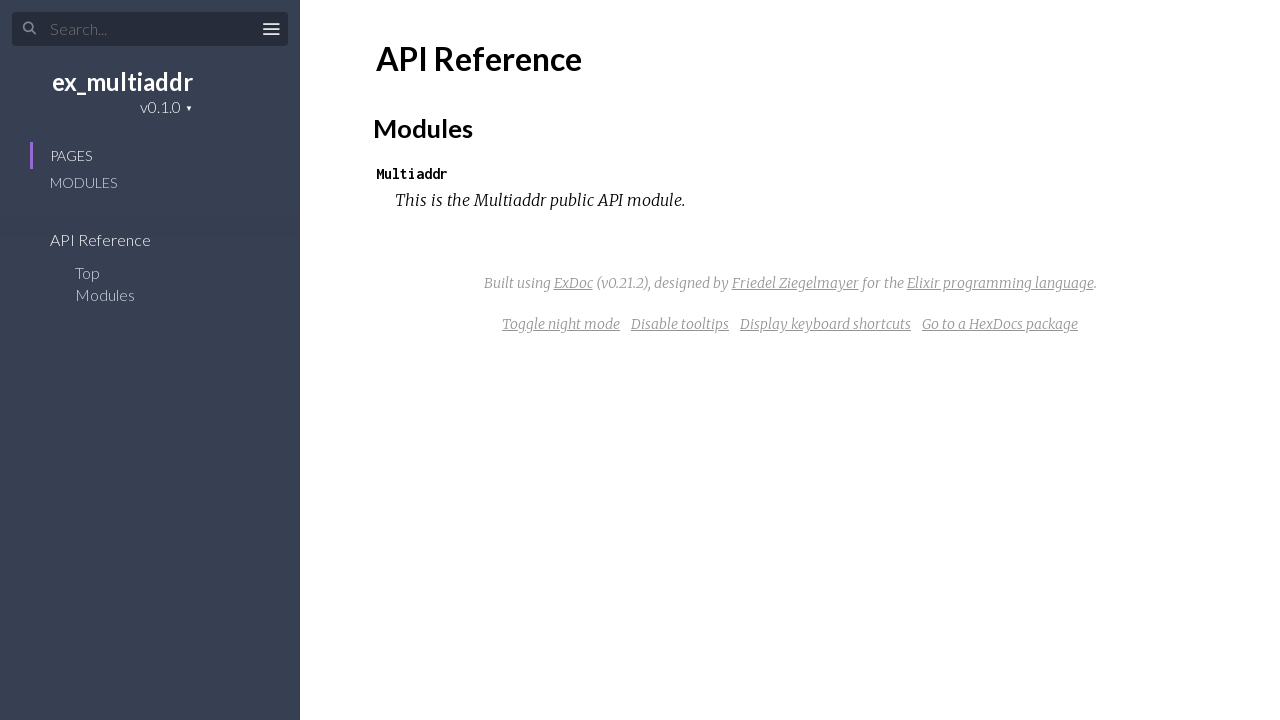

--- FILE ---
content_type: text/html
request_url: https://hexdocs.pm/ex_multiaddr/0.1.0/
body_size: 40
content:
<!DOCTYPE html>
<html>
  <head>
    <meta charset="utf-8">
    <title>ex_multiaddr v0.1.0 — Documentation</title>
    <meta http-equiv="refresh" content="0; url=api-reference.html">
    
    <meta name="generator" content="ExDoc v0.21.2">
  <script async defer data-domain="hexdocs.pm" src="https://stats.hexdocs.pm/js/index.js"></script></head>
  <body></body>
</html>


--- FILE ---
content_type: text/html
request_url: https://hexdocs.pm/ex_multiaddr/0.1.0/api-reference.html
body_size: 1175
content:
<!DOCTYPE html>
<html lang="en">
  <head>
    <meta charset="utf-8">
    <meta http-equiv="x-ua-compatible" content="ie=edge">
    <meta name="viewport" content="width=device-width, initial-scale=1.0">
    <meta name="generator" content="ExDoc v0.21.2">
    <meta name="project" content="ex_multiaddr v0.1.0">
    <title>API Reference — ex_multiaddr v0.1.0</title>
    <link rel="stylesheet" href="dist/html-de2388dc2f8074b0a4db.css" />
      <link rel="canonical" href="https://hexdocs.pm/ex_multiaddr/api-reference.html" />
    <script src="dist/sidebar_items-55f00c6dc6.js"></script>
      <script src="docs_config.js"></script>
    <script async src="dist/html-de2388dc2f8074b0a4db.js"></script>
  <script async defer data-domain="hexdocs.pm" src="https://stats.hexdocs.pm/js/index.js"></script></head>
  <body data-type="extras">
    <script>try { if(localStorage.getItem('night-mode') === 'true') document.body.className += ' night-mode'; } catch (e) { }</script>
<div class="main">

<button class="sidebar-button sidebar-toggle">
  <span class="icon-menu" title="Collapse/expand sidebar"></span>
</button>

<section class="sidebar">
  <form class="sidebar-search" action="search.html">
    <button type="submit" class="search-button">
      <span class="icon-search" aria-hidden="true"></span>
    </button>
    <button type="button" tabindex="-1" class="search-close-button">
      <span class="icon-cross" title="Cancel search"></span>
    </button>
    <label class="search-label">
      <input name="q" type="text" id="search-list" class="search-input" placeholder="Search..." aria-label="Search" autocomplete="off" />
    </label>
  </form>

  <div class="autocomplete">
    <div class="autocomplete-results">
    </div>
  </div>

  <div class="sidebar-header">
    <div class="sidebar-projectDetails">
      <a href="api-reference.html" class="sidebar-projectName">
ex_multiaddr      </a>
      <h2 class="sidebar-projectVersion">
        v0.1.0
      </h2>
    </div>
  </div>

  <ul class="sidebar-listNav">
    <li><a id="extras-list" href="#full-list">Pages</a></li>

      <li><a id="modules-list" href="#full-list">Modules</a></li>


  </ul>
  <div class="gradient"></div>
  <ul id="full-list" class="sidebar-fullList"></ul>
</section>

<section class="content">
  <div class="content-outer">
    <div id="content" class="content-inner">

<h1>
  <small class="app-vsn">ex_multiaddr v0.1.0</small>
  API Reference
</h1>

  <section class="details-list">
    <h2 id="modules" class="section-heading">
  <a href="#modules" class="hover-link"><span class="icon-link" aria-hidden="true"></span></a>
  Modules
</h2>

    <div class="summary">
<div class="summary-row">
  <div class="summary-signature">
    <a href="Multiaddr.html">Multiaddr</a>
  </div>
    <div class="summary-synopsis"><p>This is the Multiaddr public API module.</p></div>
</div>
    </div>
  </section>


      <footer class="footer">
        <p>
          <span class="line">
            Built using
            <a href="https://github.com/elixir-lang/ex_doc" title="ExDoc" target="_blank" rel="help noopener">ExDoc</a> (v0.21.2),
          </span>
          <span class="line">
            designed by
            <a href="https://twitter.com/dignifiedquire" target="_blank" rel="noopener" title="@dignifiedquire">Friedel Ziegelmayer</a> for the <a href="https://elixir-lang.org" title="Elixir" target="_blank">Elixir programming language</a>.
          </span>
        </p>
        <p>
          <button class="line footer-button night-mode-toggle">
            Toggle night mode
          </button>
          <button class="line footer-button tooltips-toggle">
            <span class="tooltips-option-disable">Disable tooltips</span>
            <span class="tooltips-option-enable">Enable tooltips</span>
          </button>
          <button class="line footer-button display-shortcuts-help">
            Display keyboard shortcuts
          </button>
          <button class="line footer-button display-quick-switch">
            Go to a HexDocs package
          </button>
        </p>
      </footer>
    </div>
  </div>
</section>
</div>
  </body>
</html>


--- FILE ---
content_type: text/css
request_url: https://hexdocs.pm/ex_multiaddr/0.1.0/dist/html-de2388dc2f8074b0a4db.css
body_size: 10042
content:
@import url(https://fonts.googleapis.com/css?family=Lato:300,700|Merriweather:300italic,300|Inconsolata:400,700);.hljs-comment,.hljs-quote{color:#8e908c}.hljs-deletion,.hljs-name,.hljs-regexp,.hljs-selector-class,.hljs-selector-id,.hljs-tag,.hljs-template-variable,.hljs-variable{color:#c82829}.hljs-built_in,.hljs-builtin-name,.hljs-link,.hljs-literal,.hljs-meta,.hljs-number,.hljs-params,.hljs-type{color:#f5871f}.hljs-attribute{color:#eab700}.hljs-addition,.hljs-bullet,.hljs-string,.hljs-symbol{color:#718c00}.hljs-section,.hljs-title{color:#4271ae}.hljs-keyword,.hljs-selector-tag{color:#8959a8}.hljs{display:block;overflow-x:auto;background:#fff;color:#4d4d4c;padding:.5em}.hljs-emphasis{font-style:italic}.hljs-strong{font-weight:700}

/*! normalize.css v8.0.0 | MIT License | github.com/necolas/normalize.css */html{line-height:1.15;-webkit-text-size-adjust:100%}body{margin:0}h1{font-size:2em;margin:.67em 0}hr{box-sizing:content-box;height:0;overflow:visible}pre{font-family:monospace,monospace;font-size:1em}a{background-color:transparent}abbr[title]{border-bottom:none;text-decoration:underline;text-decoration:underline dotted}b,strong{font-weight:bolder}code,kbd,samp{font-family:monospace,monospace;font-size:1em}small{font-size:80%}sub,sup{font-size:75%;line-height:0;position:relative;vertical-align:baseline}sub{bottom:-.25em}sup{top:-.5em}img{border-style:none}button,input,optgroup,select,textarea{font-family:inherit;font-size:100%;line-height:1.15;margin:0}button,input{overflow:visible}button,select{text-transform:none}[type=button],[type=reset],[type=submit],button{-webkit-appearance:button}[type=button]::-moz-focus-inner,[type=reset]::-moz-focus-inner,[type=submit]::-moz-focus-inner,button::-moz-focus-inner{border-style:none;padding:0}[type=button]:-moz-focusring,[type=reset]:-moz-focusring,[type=submit]:-moz-focusring,button:-moz-focusring{outline:1px dotted ButtonText}fieldset{padding:.35em .75em .625em}legend{box-sizing:border-box;color:inherit;display:table;max-width:100%;padding:0;white-space:normal}progress{vertical-align:baseline}textarea{overflow:auto}[type=checkbox],[type=radio]{box-sizing:border-box;padding:0}[type=number]::-webkit-inner-spin-button,[type=number]::-webkit-outer-spin-button{height:auto}[type=search]{-webkit-appearance:textfield;outline-offset:-2px}[type=search]::-webkit-search-decoration{-webkit-appearance:none}::-webkit-file-upload-button{-webkit-appearance:button;font:inherit}details{display:block}summary{display:list-item}[hidden],template{display:none}@font-face{font-family:icomoon;src:url(html/fonts/icomoon.eot);src:url(html/fonts/icomoon.eot?#iefixh5z89e) format("embedded-opentype"),url(html/fonts/icomoon.ttf) format("truetype"),url(html/fonts/icomoon.woff) format("woff"),url(html/fonts/icomoon.svg#icomoon) format("svg");font-weight:400;font-style:normal}.icon-elem,[class*=" icon-"],[class^=icon-]{font-family:icomoon;speak:none;font-style:normal;font-weight:400;font-variant:normal;text-transform:none;line-height:1;-webkit-font-smoothing:antialiased;-moz-osx-font-smoothing:grayscale}.icon-link:before{content:"\E005"}.icon-search:before{content:"\E036"}.icon-cross:before{content:"\E117"}.icon-menu{font-size:1.25rem}.icon-menu:before{content:"\E120"}.icon-goto:before{content:"\E968"}.icon-angle-right:before{content:"\F105"}.icon-code:before{content:"\F121"}body,html{-webkit-box-sizing:border-box;box-sizing:border-box;height:100%;width:100%}body{background-color:#fff;color:#000;font-size:16px;font-family:Lato,sans-serif;line-height:1.6875em}*,:after,:before{-webkit-box-sizing:inherit;box-sizing:inherit}.main{-webkit-box-pack:end;-ms-flex-pack:end;justify-content:flex-end}.main,.sidebar{display:-webkit-box;display:-ms-flexbox;display:-ms-flex;display:flex;height:100%}.sidebar{-webkit-box-orient:vertical;-webkit-box-direction:normal;min-height:0;-moz-flex-direction:column;-ms-flex-direction:column;flex-direction:column;width:300px;position:fixed;top:0;left:0;z-index:4}.sidebar-button{position:fixed;z-index:99;left:0;top:8px;-webkit-transition:color .3s ease-in-out,opacity .15s ease-out .1s,-webkit-transform .15s ease-out .1s;transition:color .3s ease-in-out,opacity .15s ease-out .1s,-webkit-transform .15s ease-out .1s;transition:color .3s ease-in-out,transform .15s ease-out .1s,opacity .15s ease-out .1s;transition:color .3s ease-in-out,transform .15s ease-out .1s,opacity .15s ease-out .1s,-webkit-transform .15s ease-out .1s;will-change:transform;-webkit-transform:translateX(250px);transform:translateX(250px)}.content{width:100%;padding-left:300px;height:100%;position:relative;z-index:3}@media screen and (max-width:768px){body .content{z-index:0;padding-left:0}body .sidebar{z-index:3;-webkit-transform:translateX(-102%);transform:translateX(-102%);will-change:transform}}body.sidebar-opened .sidebar-button,body.sidebar-opening .sidebar-button{-webkit-transform:translateX(250px);transform:translateX(250px)}@media screen and (max-width:768px){body.sidebar-opened .sidebar,body.sidebar-opening .sidebar{-webkit-transform:translateX(0);transform:translateX(0)}}body.search-focused .sidebar-button{-webkit-transform:translateX(250px) scaleY(0);transform:translateX(250px) scaleY(0);-webkit-transition:all .15s ease-out;transition:all .15s ease-out;opacity:0}body.search-focused .sidebar-search .search-close-button{-webkit-transform:scaleY(1);transform:scaleY(1);-webkit-transition:-webkit-transform .15s ease-out .15s;transition:-webkit-transform .15s ease-out .15s;transition:transform .15s ease-out .15s;transition:transform .15s ease-out .15s,-webkit-transform .15s ease-out .15s}body.sidebar-closed .sidebar,body.sidebar-closing .sidebar{z-index:0}body.sidebar-closed .content,body.sidebar-closing .content{padding-left:0}body.sidebar-closed .sidebar-button,body.sidebar-closing .sidebar-button{-webkit-transform:none;transform:none}body.sidebar-closed .sidebar-button{color:#000;-webkit-transform:translateY(-8px);transform:translateY(-8px)}body.sidebar-opening .sidebar-button{-webkit-transition:-webkit-transform .3s ease-in-out;transition:-webkit-transform .3s ease-in-out;transition:transform .3s ease-in-out;transition:transform .3s ease-in-out,-webkit-transform .3s ease-in-out}body.sidebar-opening .sidebar{z-index:0}body.sidebar-opening .content{padding-left:300px;-webkit-transition:padding-left .3s ease-in-out;transition:padding-left .3s ease-in-out}@media screen and (max-width:768px){body.sidebar-opening .content{padding-left:0}body.sidebar-opening .sidebar{-webkit-transition:-webkit-transform .3s ease-in-out;transition:-webkit-transform .3s ease-in-out;transition:transform .3s ease-in-out;transition:transform .3s ease-in-out,-webkit-transform .3s ease-in-out;z-index:3}}body.sidebar-closing .sidebar-button{-webkit-transition:-webkit-transform .3s ease-in-out;transition:-webkit-transform .3s ease-in-out;transition:transform .3s ease-in-out;transition:transform .3s ease-in-out,-webkit-transform .3s ease-in-out}body.sidebar-closing .content{-webkit-transition:padding-left .3s ease-in-out;transition:padding-left .3s ease-in-out}@media screen and (max-width:768px){body.sidebar-closing .sidebar{z-index:3;-webkit-transition:-webkit-transform .3s ease-in-out;transition:-webkit-transform .3s ease-in-out;transition:transform .3s ease-in-out;transition:transform .3s ease-in-out,-webkit-transform .3s ease-in-out;-webkit-transform:translateX(-102%);transform:translateX(-102%)}}body.sidebar-closed .sidebar{visibility:hidden}.content-inner{max-width:949px;margin:0 auto;padding:3px 60px}.content-inner:focus{outline:none}.content-outer{background-color:#fff;min-height:100%}@media screen and (max-width:768px){.content-inner{padding:27px 20px 27px 40px}}.sidebar{font-family:Lato,sans-serif;font-size:16px;line-height:18px;background:#373f52;color:#d5dae6;overflow:hidden}.sidebar .gradient{background:-webkit-gradient(linear,left top,left bottom,from(#373f52),to(rgba(55,63,82,0)));background:linear-gradient(#373f52,rgba(55,63,82,0));height:20px;margin-top:-20px;pointer-events:none;position:relative;top:20px;z-index:100}.sidebar ul{list-style:none}.sidebar ul li{margin:0;padding:0 10px}.sidebar a{color:#d5dae6;text-decoration:none;-webkit-transition:color .3s ease-in-out;transition:color .3s ease-in-out}.sidebar a:hover{color:#fff}.sidebar .sidebar-header{margin:15px 0 15px 30px}.sidebar .sidebar-projectDetails{display:inline-block;text-align:right;vertical-align:top;margin-top:6px}.sidebar .sidebar-projectImage{display:inline-block;max-width:64px;max-height:64px;margin-left:15px;vertical-align:bottom}.sidebar .sidebar-projectName{font-weight:700;font-size:24px;line-height:30px;color:#fff;margin:0;padding:0;max-width:230px;word-wrap:break-word}.sidebar .sidebar-projectVersion{position:relative;margin:0;padding:0;font-weight:300;font-size:16px;line-height:20px;color:#fff}.sidebar .sidebar-projectVersionsDropdown{cursor:pointer;margin:0;padding:0 12px 0 0;border:none;-moz-appearance:none;-webkit-appearance:none;appearance:none;background-color:transparent;color:#fff}.sidebar .sidebar-projectVersionsDropdown option{color:initial}.sidebar .sidebar-projectVersionsDropdown:focus{outline:none}.sidebar .sidebar-projectVersion form:after{position:absolute;right:0;top:1px;content:"\25BC";z-index:-1;font-size:8px}.sidebar .sidebar-projectVersionsDropdown::-ms-expand{display:none}.sidebar .sidebar-listNav{padding:10px 30px 20px;margin:0}.sidebar .sidebar-listNav li,.sidebar .sidebar-listNav li a{text-transform:uppercase;font-weight:300;font-size:14px}.sidebar .sidebar-listNav li{padding-left:17px;border-left:3px solid transparent;-webkit-transition:all .3s linear;transition:all .3s linear;line-height:27px}.sidebar .sidebar-listNav li.selected,.sidebar .sidebar-listNav li.selected a,.sidebar .sidebar-listNav li:hover,.sidebar .sidebar-listNav li:hover a{border-color:#9768d1;color:#fff}.sidebar .sidebar-search{margin-top:12px}.sidebar .sidebar-search .search-button:hover,.sidebar .sidebar-search.selected .search-button{color:#9768d1;opacity:1}.sidebar .sidebar-search .search-label{position:relative;width:100%}.sidebar .sidebar-search .search-button{font-size:14px;left:22px;top:18px;-webkit-transition:all .12s ease-out;transition:all .12s ease-out}.sidebar .sidebar-search .search-button,.sidebar .sidebar-search .search-close-button{color:#d5dae6;background-color:transparent;border:none;cursor:pointer;margin:0;opacity:.5;padding:3px 1px 3px 0;position:absolute;z-index:2}.sidebar .sidebar-search .search-close-button{font-size:16px;right:18px;-webkit-transform:scaleY(0);transform:scaleY(0);top:17px;-webkit-transition:-webkit-transform .15s ease-out;transition:-webkit-transform .15s ease-out;transition:transform .15s ease-out;transition:transform .15s ease-out,-webkit-transform .15s ease-out}.sidebar .sidebar-search .search-close-button .icon-cross{font-weight:700}.sidebar .sidebar-search .search-close-button:hover{opacity:.7}.sidebar .sidebar-search .search-close-button:focus,.sidebar .sidebar-search .search-close-button:hover{outline:none}.sidebar .sidebar-search .search-input{background-color:#272c3a;border:none;border-radius:4px;color:#d5dae6;margin-left:12px;padding:8px 6px 8px 38px;-webkit-transition:all .12s ease-out;transition:all .12s ease-out;width:276px}.sidebar .sidebar-search .search-input:focus,.sidebar .sidebar-search .search-input:hover{outline:none}.sidebar .sidebar-search .icon-search{font-weight:700}.sidebar #full-list{margin:0 0 0 30px;padding:10px 20px;overflow-y:auto;-webkit-overflow-scrolling:touch;-webkit-box-flex:1;-moz-flex:1 1 0.01%;-ms-flex:1 1 0.01%;flex:1 1 0.01%;-ms-flex-positive:1;-ms-flex-negative:1;-ms-flex-preferred-size:0.01%}.sidebar #full-list li{padding:0;line-height:27px;white-space:nowrap}.sidebar #full-list li.open>ul{display:block}.sidebar #full-list li.nesting-context{opacity:.6}.sidebar #full-list li.nested{margin-left:2ex}.sidebar #full-list li.group{text-transform:uppercase;font-weight:700;font-size:.8em;margin:2em 0 0;line-height:1.8em;color:#ddd}.sidebar #full-list li a.expand span{color:#d5dae6;opacity:0;padding:0 8px 0 2px;font-size:.8em}.sidebar #full-list li a.expand:hover span{opacity:1}.sidebar #full-list>li.current-page>a,.sidebar #full-list li a.expand span:hover{color:#fff}.sidebar #full-list>li:last-child{margin-bottom:30px}.sidebar #full-list ul{display:none;margin:9px 15px;padding:0}.sidebar #full-list ul li{font-weight:300;line-height:18px;padding:2px 10px}.sidebar #full-list ul li ul{display:none;margin:9px 4px}.sidebar #full-list ul li ul li{border-left:1px solid #959595;padding:0 10px}.sidebar #full-list ul li ul li.current-hash:before{font-family:icomoon;speak:none;font-style:normal;font-weight:400;font-variant:normal;text-transform:none;line-height:1;-webkit-font-smoothing:antialiased;-moz-osx-font-smoothing:grayscale;content:"\F105";margin-left:-10px;font-size:16px;margin-right:5px}.sidebar #full-list ul li ul li.current-hash{border-left:none}.sidebar #full-list ul li ul li.current-hash>a{color:#fff}.sidebar-button{color:#e1e1e1;cursor:pointer;background-color:transparent;border:none;padding:10px 11px;font-size:16px}.sidebar-button:hover{color:#fff}.sidebar-button:active,.sidebar-button:focus,.sidebar-button:hover{outline:none}@media screen and (max-height:500px){.sidebar{overflow-y:auto}.sidebar #full-list{overflow:visible}}.content-inner{font-family:Merriweather,Book Antiqua,Georgia,Century Schoolbook,serif;font-size:1em;line-height:1.6875em;position:relative}.content-inner h1,.content-inner h2,.content-inner h3,.content-inner h4,.content-inner h5,.content-inner h6{font-family:Lato,sans-serif;font-weight:700;line-height:1.5em;word-wrap:break-word}.content-inner h1{font-size:2em;margin:1em 0 .5em}.content-inner h1.signature{margin:0}.content-inner h1.section-heading{margin:1.5em 0 .5em}.content-inner h1 small{font-weight:300}.content-inner h1 a.view-source{font-size:1.2rem}.content-inner h2{font-size:1.6em;margin:1em 0 .5em;font-weight:700}.content-inner h3{font-size:1.375em;margin:1em 0 .5em;font-weight:700}.content-inner a{color:#000;text-decoration:underline;-webkit-text-decoration-skip:ink;text-decoration-skip:ink}.content-inner a:visited{color:#000}.content-inner a.no-underline{text-decoration:none}.content-inner a.view-source{float:right;color:#959595;text-decoration:none;border:none;-webkit-transition:color .3s ease-in-out;transition:color .3s ease-in-out;margin-top:1px}.content-inner a.view-source:hover{color:#373f52}.content-inner .note{color:#959595;margin-right:5px;font-size:14px;font-weight:400}.content-inner blockquote{font-style:italic;margin:.5em 0;padding:.25em 1.5em;border-left:3px solid #e1e1e1;display:inline-block}.content-inner blockquote :first-child{padding-top:0;margin-top:0}.content-inner blockquote :last-child{padding-bottom:0;margin-bottom:0}.content-inner table{margin:2em 0}.content-inner th{text-align:left;font-family:Lato,sans-serif;text-transform:uppercase;font-weight:700;padding-bottom:.5em}.content-inner tr{border-bottom:1px solid #d5dae6;vertical-align:bottom;height:2.5em}.content-inner td,.content-inner th{padding-left:1em;line-height:2em;vertical-align:top}.content-inner .section-heading:hover a.hover-link{opacity:1;text-decoration:none}.content-inner .section-heading a.hover-link{-webkit-transition:opacity .3s ease-in-out;transition:opacity .3s ease-in-out;display:inline-block;opacity:0;padding:.3em .6em .6em;line-height:1em;margin-left:-2.7em;text-decoration:none;border:none;font-size:16px;vertical-align:middle}.content-inner .detail h2.section-heading{margin-left:.3em}.content-inner .app-vsn{display:none!important;font-size:.6em;line-height:1.5em}@media screen and (max-width:768px){.content-inner .app-vsn{display:block!important}}.content-inner img{max-width:100%}.content-inner code{font-family:Inconsolata,Menlo,Courier,monospace;font-style:normal;line-height:24px;font-weight:400}.content-inner .summary h2{font-weight:700}.content-inner .summary h2 a{text-decoration:none;border:none}.content-inner .summary span.deprecated{color:#dcc100;font-weight:400;font-style:italic}.content-inner .summary .summary-row .summary-signature{font-family:Inconsolata,Menlo,Courier,monospace;font-weight:700}.content-inner .summary .summary-row .summary-signature a{text-decoration:none;border:none}.content-inner .summary .summary-row .summary-synopsis{font-family:Merriweather,Book Antiqua,Georgia,Century Schoolbook,serif;font-style:italic;padding:0 1.2em;margin:0 0 .5em}.content-inner .summary .summary-row .summary-synopsis p{margin:0;padding:0}@-webkit-keyframes blink-background{0%{background-color:#f7f7f7}to{background-color:#ff9}}@keyframes blink-background{0%{background-color:#f7f7f7}to{background-color:#ff9}}.content-inner .detail:target .detail-header{-webkit-animation-duration:.55s;animation-duration:.55s;-webkit-animation-name:blink-background;animation-name:blink-background;-webkit-animation-iteration-count:1;animation-iteration-count:1;-webkit-animation-timing-function:ease-in-out;animation-timing-function:ease-in-out}.content-inner .detail-header{margin:2em 0 1em;padding:.5em 1em;background:#f7f7f7;border-left:3px solid #9768d1;font-size:1em;font-family:Inconsolata,Menlo,Courier,monospace;position:relative}.content-inner .detail-header .note{float:right}.content-inner .detail-header .signature{display:inline-block;font-family:Inconsolata,Menlo,Courier,monospace;font-size:1rem;font-weight:700}.content-inner .detail-header:hover a.detail-link{opacity:1;text-decoration:none}.content-inner .detail-header a.detail-link{-webkit-transition:opacity .3s ease-in-out;transition:opacity .3s ease-in-out;position:absolute;top:0;left:0;display:block;opacity:0;padding:.6em;line-height:1.5em;margin-left:-2.5em;text-decoration:none;border:none}.content-inner .specs{opacity:.7;padding-bottom:.05em}.content-inner .specs pre{font-family:Inconsolata,Menlo,Courier,monospace;font-size:.9em;font-style:normal;line-height:24px;white-space:pre-wrap;margin:0;padding:0}.content-inner .docstring{margin:1.2em 0 2.1em 1.2em}.content-inner .docstring h2,.content-inner .docstring h3,.content-inner .docstring h4,.content-inner .docstring h5{font-weight:700}.content-inner .docstring h2{font-size:1.1em}.content-inner .docstring h3{font-size:1em}.content-inner .docstring h4{font-size:.95em}.content-inner .docstring h5{font-size:.9em}.content-inner div.deprecated{display:block;padding:9px 15px;background-color:#fffeed}.content-inner a.no-underline,.content-inner pre a{color:#9768d1;text-shadow:none;text-decoration:none;background-image:none}.content-inner a.no-underline:active,.content-inner a.no-underline:focus,.content-inner a.no-underline:hover,.content-inner a.no-underline:visited,.content-inner pre a:active,.content-inner pre a:focus,.content-inner pre a:hover,.content-inner pre a:visited{color:#9768d1;text-decoration:none}.content-inner code{background-color:#f7f9fc;vertical-align:baseline;border-radius:2px;padding:.1em .2em;border:1px solid #d2ddee;text-transform:none}.content-inner pre{margin:1.5em 0}.content-inner pre code{display:block;overflow-x:auto;white-space:inherit;padding:.5em 1em;background-color:#f7f9fc}.content-inner .footer{margin:4em auto 1em;text-align:center;font-style:italic;font-size:14px;color:#959595}.content-inner .footer .line{display:inline-block}.content-inner .footer .footer-button{background-color:transparent;border:0;cursor:pointer;font-style:italic;outline:none;padding:0 4px;color:#959595;text-decoration:underline;-webkit-text-decoration-skip:ink;text-decoration-skip:ink}.content-inner .footer .footer-button:visited{color:#959595}.content-inner .footer a{color:#959595;text-decoration:underline;-webkit-text-decoration-skip:ink;text-decoration-skip:ink}.content-inner .footer a:visited{color:#959595}#search{min-height:200px;position:relative}#search .loading{height:64px;width:64px;vertical-align:middle;position:absolute;top:50%;left:calc(50% - 32px)}#search .loading div{-webkit-box-sizing:border-box;box-sizing:border-box;display:block;position:absolute;width:51px;height:51px;margin:6px;border-radius:50%;-webkit-animation:loading 1.2s cubic-bezier(.5,0,.5,1) infinite;animation:loading 1.2s cubic-bezier(.5,0,.5,1) infinite;border:6px solid transparent;border-top-color:#959595}#search .loading div:first-child{-webkit-animation-delay:-.45s;animation-delay:-.45s}#search .loading div:nth-child(2){-webkit-animation-delay:-.3s;animation-delay:-.3s}#search .loading div:nth-child(3){-webkit-animation-delay:-.15s;animation-delay:-.15s}@-webkit-keyframes loading{0%{-webkit-transform:rotate(0deg);transform:rotate(0deg)}to{-webkit-transform:rotate(1turn);transform:rotate(1turn)}}@keyframes loading{0%{-webkit-transform:rotate(0deg);transform:rotate(0deg)}to{-webkit-transform:rotate(1turn);transform:rotate(1turn)}}#search .result{margin:2em 0 2.5em}#search .result p{margin:0}#search .result-id{font-size:1.4em;margin:0}#search .result-id a{text-decoration:none;-webkit-transition:color .3s ease-in-out;transition:color .3s ease-in-out}#search .result-id a:active,#search .result-id a:focus,#search .result-id a:visited{color:#000}#search .result-id a:hover{color:#9768d1}#search .result-elem em,#search .result-id em{font-style:normal;color:#9768d1}#search .result-id small{font-weight:400}#search ul{list-style:none;margin:0;padding:0}@-webkit-keyframes keyboard-shortcuts-show{0%{opacity:0}to{opacity:1}}@keyframes keyboard-shortcuts-show{0%{opacity:0}to{opacity:1}}.modal{-webkit-animation-duration:.15s;animation-duration:.15s;-webkit-animation-name:keyboard-shortcuts-show;animation-name:keyboard-shortcuts-show;-webkit-animation-iteration-count:1;animation-iteration-count:1;-webkit-animation-timing-function:ease-in-out;animation-timing-function:ease-in-out;display:none;background-color:rgba(0,0,0,.7);position:fixed;top:0;left:0;right:0;bottom:0;z-index:300}.modal .modal-contents{margin:75px auto 0;max-width:450px;background-color:#fff;border-radius:3px;-webkit-box-shadow:2px 2px 8px rgba(0,0,0,.2);box-shadow:2px 2px 8px rgba(0,0,0,.2);padding:25px 35px}.modal .modal-title{display:inline-block;font-size:1.3rem;font-weight:700;padding-bottom:20px}.modal .modal-close{cursor:pointer;display:block;float:right;font-size:1.5rem;margin:-8px -8px 0 0;padding:8px;opacity:.3}.modal .modal-close:hover{opacity:.7}#keyboard-shortcuts-modal dl.shortcut-row{margin:0;border-bottom:1px solid #d5dae6;padding:12px 0}#keyboard-shortcuts-modal dl.shortcut-row:last-of-type{border-bottom-style:none}#keyboard-shortcuts-modal .shortcut-description,#keyboard-shortcuts-modal .shortcut-keys{display:inline-block}#keyboard-shortcuts-modal kbd{background-color:#d5dae6;border-radius:3px;color:#373f52;font-family:inherit;font-weight:700;display:inline-block;line-height:1;padding:4px 7px 6px;min-width:26px;text-align:center;margin-left:3px}#keyboard-shortcuts-modal .shortcut-description,#keyboard-shortcuts-modal .shortcut-keys{margin:0}#keyboard-shortcuts-modal .shortcut-keys{float:right;text-align:right;min-width:100px;vertical-align:top}#keyboard-shortcuts-modal .shortcut-description{position:relative;top:2px;width:250px}#quick-switch-modal .quick-switch-wrapper{width:100%;position:relative}#quick-switch-modal .quick-switch-wrapper .icon-search{position:absolute;left:0;top:0;padding:8px 2px;color:#959595}#quick-switch-modal .quick-switch-wrapper #quick-switch-input{width:100%;padding:8px 6px 6px 26px;border:none;border-bottom:1px solid #959595;-webkit-box-sizing:border-box;box-sizing:border-box;-webkit-transition:all .12s ease-out;transition:all .12s ease-out}#quick-switch-modal .quick-switch-wrapper #quick-switch-input:focus{border-bottom:1px solid #373f52;outline:none}#quick-switch-modal .quick-switch-wrapper #quick-switch-results{margin:0}#quick-switch-modal .quick-switch-wrapper #quick-switch-results .quick-switch-result{padding:2px 5px;border-bottom:1px dotted #959595;-webkit-transition:all .12s ease-out;transition:all .12s ease-out}#quick-switch-modal .quick-switch-wrapper #quick-switch-results .quick-switch-result:last-child{border-bottom:none}#quick-switch-modal .quick-switch-wrapper #quick-switch-results .quick-switch-result:hover{cursor:pointer}#quick-switch-modal .quick-switch-wrapper #quick-switch-results .quick-switch-result.selected,#quick-switch-modal .quick-switch-wrapper #quick-switch-results .quick-switch-result:hover{border-left:4px solid #9768d1;background:#f7f9fc}.autocomplete{display:none;height:0;margin:0 5px 0 12px;overflow:visible;position:relative;width:100%}.autocomplete-suggestions{-webkit-box-shadow:2px 2px 10px rgba(0,0,0,.25);box-shadow:2px 2px 10px rgba(0,0,0,.25);background-color:#202530;border-top:1px solid #373f52;left:0;position:absolute;top:-2px;width:276px;z-index:200}.autocomplete-suggestion{color:inherit;display:block;padding:10px;text-decoration:none}.autocomplete-suggestion.selected,.autocomplete-suggestion:hover{background-color:#292f3d;border-left:3px solid #9768d1}.autocomplete-suggestion em{font-style:normal;font-weight:700}.autocomplete-suggestion .description{opacity:.6;padding-top:3px}.autocomplete-suggestion .label{padding-left:2px;opacity:.75}.autocomplete-suggestion .description,.autocomplete-suggestion .title{overflow:hidden;text-overflow:ellipsis;white-space:nowrap;width:100%}#tooltip{-webkit-box-shadow:0 0 10px rgba(0,0,0,.1);box-shadow:0 0 10px rgba(0,0,0,.1);display:none;max-height:300px;max-width:500px;padding:0;position:absolute;pointer-events:none;margin:0;z-index:99}#tooltip.tooltip-visible{display:block;-webkit-transform:translateY(20px);transform:translateY(20px);-webkit-transition:opacity .1s ease-out,-webkit-transform .15s ease-out;transition:opacity .1s ease-out,-webkit-transform .15s ease-out;transition:transform .15s ease-out,opacity .1s ease-out;transition:transform .15s ease-out,opacity .1s ease-out,-webkit-transform .15s ease-out;opacity:0}#tooltip.tooltip-shown{-webkit-transform:translateY(0);transform:translateY(0);opacity:1}#tooltip .tooltip-body{border:1px solid hsla(0,0%,58.4%,.3)}#tooltip .tooltip-body .signature{min-width:320px;width:100%}#tooltip .tooltip-body .detail-header{border-left:0;margin-bottom:0;margin-top:0}#tooltip .tooltip-body .detail-header h2{margin:0 0 .2rem}#tooltip .tooltip-body .detail-header .specs{white-space:pre-wrap}#tooltip .tooltip-body .docstring{background-color:#fff;padding:1.2em;margin:0;width:498px}#tooltip .tooltip-body .docstring-type{max-width:498px;width:auto}#tooltip .tooltip-body .version-info{float:right;line-height:1.6rem;font-family:Inconsolata,Menlo,Courier,monospace;font-size:.9rem;font-weight:400;margin-bottom:-6px;opacity:.3;padding-left:.3em}#tooltip .tooltip-iframe{display:none;margin:0;padding:0}.tooltips-toggle .tooltips-option-enable{display:none}.tooltips-toggle[data-is-disabled=true] .tooltips-option-enable{display:inline}.tooltips-toggle[data-is-disabled=true] .tooltips-option-disable{display:none}body.night-mode,body.night-mode .content-outer{background:#212127}body.night-mode .night-mode-toggle .icon-theme:before{content:"\E901"}body.night-mode #search .result-id a:active,body.night-mode #search .result-id a:focus,body.night-mode #search .result-id a:visited{color:#d2d2d2}body.night-mode #search .result-id a:hover{color:#9768d1}body.night-mode .hljs-comment,body.night-mode .hljs-quote{color:#969896}body.night-mode .hljs-deletion,body.night-mode .hljs-name,body.night-mode .hljs-regexp,body.night-mode .hljs-selector-class,body.night-mode .hljs-selector-id,body.night-mode .hljs-tag,body.night-mode .hljs-template-variable,body.night-mode .hljs-variable{color:#c66}body.night-mode .hljs-built_in,body.night-mode .hljs-builtin-name,body.night-mode .hljs-link,body.night-mode .hljs-literal,body.night-mode .hljs-meta,body.night-mode .hljs-number,body.night-mode .hljs-params,body.night-mode .hljs-type{color:#de935f}body.night-mode .hljs-attribute{color:#f0c674}body.night-mode .hljs-addition,body.night-mode .hljs-bullet,body.night-mode .hljs-string,body.night-mode .hljs-symbol{color:#b5bd68}body.night-mode .hljs-section,body.night-mode .hljs-title{color:#81a2be}body.night-mode .hljs-keyword,body.night-mode .hljs-selector-tag{color:#b294bb}body.night-mode .hljs{display:block;overflow-x:auto;background:#1d1f21;color:#c5c8c6;padding:.5em}body.night-mode .hljs-emphasis{font-style:italic}body.night-mode .hljs-strong{font-weight:700}body.night-mode .content-inner{color:#b4b4b4}body.night-mode .content-inner h1,body.night-mode .content-inner h2,body.night-mode .content-inner h3,body.night-mode .content-inner h4,body.night-mode .content-inner h5,body.night-mode .content-inner h6{color:#d2d2d2}body.night-mode .content-inner a{text-decoration:none;color:#d2d2d2;text-decoration:underline;-webkit-text-decoration-skip:ink;text-decoration-skip:ink}body.night-mode .content-inner a:visited{color:#d2d2d2}body.night-mode .content-inner a.no-underline,body.night-mode .content-inner a.view-source{text-decoration:none}body.night-mode .content-inner a.view-source:hover{color:#fff}body.night-mode .content-inner .summary h2 a{text-decoration:none}@-webkit-keyframes night-blink-background{0%{background-color:#2c2c31}to{background-color:#660}}@keyframes night-blink-background{0%{background-color:#2c2c31}to{background-color:#660}}body.night-mode .content-inner .detail:target .detail-header{-webkit-animation-name:night-blink-background;animation-name:night-blink-background}body.night-mode .content-inner .detail-header{background:#2c2c31;color:#d2d2d2}body.night-mode .content-inner div.deprecated{background-color:#3c381e}body.night-mode .content-inner code{background-color:#2c2c31;border-color:#44444c}body.night-mode .content-inner pre code{background-color:#2c2c31}body.night-mode .content-inner pre a,body.night-mode .content-inner pre a:visited{color:#9768d1;text-decoration:none}body.night-mode .content-inner .footer{color:#959595}body.night-mode .content-inner .footer .line{display:inline-block}body.night-mode .content-inner .footer a{color:#959595}body.night-mode .sidebar-button,body.night-mode .sidebar-closed .sidebar-button{color:#d5dae6}body.night-mode #keyboard-shortcuts-modal{background-color:rgba(0,0,0,.75)}body.night-mode #keyboard-shortcuts-modal .modal-contents{background-color:#212127;color:#b4b4b4}body.night-mode #keyboard-shortcuts-modal .modal-contents dl.shortcut-row{border-bottom:1px solid #38383d}body.night-mode #keyboard-shortcuts-modal .modal-contents dl.shortcut-row:last-of-type{border-bottom-style:none}body.night-mode #keyboard-shortcuts-modal .modal-contents kbd{color:#b4b4b4;background-color:#2c2c31;border:1px solid #38383d}body.night-mode #tooltip{-webkit-box-shadow:0 0 10px rgba(0,0,0,.5);box-shadow:0 0 10px rgba(0,0,0,.5)}body.night-mode #tooltip .tooltip-body{border:1px solid #2c2c31}body.night-mode #tooltip .tooltip-body .docstring{background:#212127}.sr-only{position:absolute;width:1px;height:1px;padding:0;margin:-1px;overflow:hidden;clip:rect(0,0,0,0);border:0}@media print{.main{display:block}.sidebar,.sidebar-button{display:none}.content{padding-left:0;overflow:visible}.summary-row{page-break-inside:avoid}}code.makeup .unselectable{-webkit-touch-callout:none;-webkit-user-select:none;-moz-user-select:none;-ms-user-select:none;user-select:none}.makeup .hll{background-color:#ffc}.makeup .bp{color:#3465a4}.makeup .c,.makeup .c1,.makeup .ch,.makeup .cm,.makeup .cp,.makeup .cpf,.makeup .cs{color:#999}.makeup .dl{color:#4e9a06}.makeup .err{color:#a40000;border:#ef2929}.makeup .fm,.makeup .g{color:#4d4d4c}.makeup .gd{color:#a40000}.makeup .ge{color:#4d4d4c;font-style:italic}.makeup .gh{color:navy;font-weight:700}.makeup .gi{color:#00a000}.makeup .go{color:#4d4d4c;font-style:italic}.makeup .gp{color:#999}.makeup .gr{color:#ef2929}.makeup .gs{color:#4d4d4c;font-weight:700}.makeup .gt{color:#a40000;font-weight:700}.makeup .gu{color:purple;font-weight:700}.makeup .il{color:#0000cf;font-weight:700}.makeup .k,.makeup .kc,.makeup .kd,.makeup .kn,.makeup .kp,.makeup .kr,.makeup .kt{color:#204a87}.makeup .l{color:#4d4d4c}.makeup .ld{color:#c00}.makeup .m,.makeup .mb,.makeup .mf,.makeup .mh,.makeup .mi,.makeup .mo{color:#2937ab}.makeup .n{color:#4d4d4c}.makeup .na{color:#c4a000}.makeup .nb{color:#204a87}.makeup .nc{color:#0000cf}.makeup .nd{color:#5c35cc;font-weight:700}.makeup .ne{color:#c00;font-weight:700}.makeup .nf{color:#f57900}.makeup .ni{color:#ce5c00}.makeup .nl{color:#f57900}.makeup .nn{color:#4d4d4c}.makeup .no{color:#c17d11}.makeup .nt{color:#204a87;font-weight:700}.makeup .nv,.makeup .nx{color:#4d4d4c}.makeup .o{color:#ce5c00}.makeup .ow{color:#204a87}.makeup .p,.makeup .py{color:#4d4d4c}.makeup .s,.makeup .s1,.makeup .s2,.makeup .sa,.makeup .sb,.makeup .sc{color:#4e9a06}.makeup .sd{color:#8f5902;font-style:italic}.makeup .se{color:#204a87}.makeup .sh{color:#4e9a06}.makeup .si{color:#204a87}.makeup .sr{color:#c00}.makeup .ss{color:#c17d11}.makeup .sx{color:#4e9a06}.makeup .vc,.makeup .vg,.makeup .vi,.makeup .vm,.makeup .x{color:#4d4d4c}.night-mode .makeup{color:#f8f8f2}.night-mode .makeup .hll{background-color:#49483e}.night-mode .makeup .bp{color:#f8f8f2}.night-mode .makeup .c,.night-mode .makeup .c1,.night-mode .makeup .ch,.night-mode .makeup .cm,.night-mode .makeup .cp,.night-mode .makeup .cpf,.night-mode .makeup .cs{color:#75715e}.night-mode .makeup .dl{color:#e6db74}.night-mode .makeup .err{color:#960050;background-color:#1e0010}.night-mode .makeup .fm{color:#a6e22e}.night-mode .makeup .gd{color:#f92672}.night-mode .makeup .ge{font-style:italic}.night-mode .makeup .gi{color:#a6e22e}.night-mode .makeup .gs{font-weight:700}.night-mode .makeup .gu{color:#75715e}.night-mode .makeup .gt{color:#f92672;font-weight:700}.night-mode .makeup .il{color:#ae81ff}.night-mode .makeup .k,.night-mode .makeup .kc,.night-mode .makeup .kd{color:#66d9ef}.night-mode .makeup .kn{color:#f92672}.night-mode .makeup .kp,.night-mode .makeup .kr,.night-mode .makeup .kt{color:#66d9ef}.night-mode .makeup .l,.night-mode .makeup .ld,.night-mode .makeup .m,.night-mode .makeup .mb,.night-mode .makeup .mf,.night-mode .makeup .mh,.night-mode .makeup .mi,.night-mode .makeup .mo{color:#ae81ff}.night-mode .makeup .n{color:#f8f8f2}.night-mode .makeup .na{color:#a6e22e}.night-mode .makeup .nb{color:#f8f8f2}.night-mode .makeup .nc,.night-mode .makeup .nd,.night-mode .makeup .ne,.night-mode .makeup .nf{color:#a6e22e}.night-mode .makeup .ni,.night-mode .makeup .nl,.night-mode .makeup .nn{color:#f8f8f2}.night-mode .makeup .no{color:#66d9ef}.night-mode .makeup .nt{color:#f92672}.night-mode .makeup .nv{color:#f8f8f2}.night-mode .makeup .nx{color:#a6e22e}.night-mode .makeup .o,.night-mode .makeup .ow{color:#f92672}.night-mode .makeup .p,.night-mode .makeup .py{color:#f8f8f2}.night-mode .makeup .s,.night-mode .makeup .s1,.night-mode .makeup .s2,.night-mode .makeup .sa,.night-mode .makeup .sb,.night-mode .makeup .sc,.night-mode .makeup .sd{color:#e6db74}.night-mode .makeup .se{color:#ae81ff}.night-mode .makeup .sh,.night-mode .makeup .si,.night-mode .makeup .sr,.night-mode .makeup .ss,.night-mode .makeup .sx{color:#e6db74}.night-mode .makeup .vc,.night-mode .makeup .vg,.night-mode .makeup .vi,.night-mode .makeup .vm{color:#f8f8f2}

--- FILE ---
content_type: text/javascript
request_url: https://hexdocs.pm/ex_multiaddr/0.1.0/dist/sidebar_items-55f00c6dc6.js
body_size: -16
content:
sidebarNodes={"extras":[{"id":"api-reference","title":"API Reference","group":"","headers":[{"id":"Modules","anchor":"modules"}]}],"exceptions":[],"modules":[{"id":"Multiaddr","title":"Multiaddr","group":"","nodeGroups":[{"key":"types","name":"Types","nodes":[{"id":"protocol_code/0","anchor":"t:protocol_code/0"},{"id":"protocol_name/0","anchor":"t:protocol_name/0"},{"id":"protocol_value/0","anchor":"t:protocol_value/0"}]},{"key":"functions","name":"Functions","nodes":[{"id":"bytes/1","anchor":"bytes/1"},{"id":"decapsulate/2","anchor":"decapsulate/2"},{"id":"encapsulate/2","anchor":"encapsulate/2"},{"id":"equal/2","anchor":"equal/2"},{"id":"format_error/1","anchor":"format_error/1"},{"id":"new_multiaddr_from_bytes/1","anchor":"new_multiaddr_from_bytes/1"},{"id":"new_multiaddr_from_string/1","anchor":"new_multiaddr_from_string/1"},{"id":"protocols/1","anchor":"protocols/1"},{"id":"string/1","anchor":"string/1"},{"id":"value_for_protocol/2","anchor":"value_for_protocol/2"}]}]}],"tasks":[]}

--- FILE ---
content_type: text/javascript
request_url: https://hexdocs.pm/ex_multiaddr/0.1.0/dist/html-de2388dc2f8074b0a4db.js
body_size: 96535
content:
!function(n){var r={};function i(e){if(r[e])return r[e].exports;var t=r[e]={i:e,l:!1,exports:{}};return n[e].call(t.exports,t,t.exports,i),t.l=!0,t.exports}i.m=n,i.c=r,i.d=function(e,t,n){i.o(e,t)||Object.defineProperty(e,t,{enumerable:!0,get:n})},i.r=function(e){"undefined"!=typeof Symbol&&Symbol.toStringTag&&Object.defineProperty(e,Symbol.toStringTag,{value:"Module"}),Object.defineProperty(e,"__esModule",{value:!0})},i.t=function(t,e){if(1&e&&(t=i(t)),8&e)return t;if(4&e&&"object"==typeof t&&t&&t.__esModule)return t;var n=Object.create(null);if(i.r(n),Object.defineProperty(n,"default",{enumerable:!0,value:t}),2&e&&"string"!=typeof t)for(var r in t)i.d(n,r,function(e){return t[e]}.bind(null,r));return n},i.n=function(e){var t=e&&e.__esModule?function(){return e.default}:function(){return e};return i.d(t,"a",t),t},i.o=function(e,t){return Object.prototype.hasOwnProperty.call(e,t)},i.p="",i(i.s=40)}([function(Jt,Yt,e){var en;
/*!
 * jQuery JavaScript Library v3.4.1
 * https://jquery.com/
 *
 * Includes Sizzle.js
 * https://sizzlejs.com/
 *
 * Copyright JS Foundation and other contributors
 * Released under the MIT license
 * https://jquery.org/license
 *
 * Date: 2019-05-01T21:04Z
 */
/*!
 * jQuery JavaScript Library v3.4.1
 * https://jquery.com/
 *
 * Includes Sizzle.js
 * https://sizzlejs.com/
 *
 * Copyright JS Foundation and other contributors
 * Released under the MIT license
 * https://jquery.org/license
 *
 * Date: 2019-05-01T21:04Z
 */
!function(e,t){"use strict";"object"==typeof Jt&&"object"==typeof Jt.exports?Jt.exports=e.document?t(e,!0):function(e){if(!e.document)throw new Error("jQuery requires a window with a document");return t(e)}:t(e)}("undefined"!=typeof window?window:this,function(E,e){"use strict";var t=[],k=E.document,r=Object.getPrototypeOf,s=t.slice,g=t.concat,l=t.push,i=t.indexOf,n={},a=n.toString,m=n.hasOwnProperty,o=m.toString,u=o.call(Object),v={},y=function(e){return"function"==typeof e&&"number"!=typeof e.nodeType},b=function(e){return null!=e&&e===e.window},c={type:!0,src:!0,nonce:!0,noModule:!0};function x(e,t,n){var r,i,a=(n=n||k).createElement("script");if(a.text=e,t)for(r in c)(i=t[r]||t.getAttribute&&t.getAttribute(r))&&a.setAttribute(r,i);n.head.appendChild(a).parentNode.removeChild(a)}function w(e){return null==e?e+"":"object"==typeof e||"function"==typeof e?n[a.call(e)]||"object":typeof e}var d="3.4.1",C=function(e,t){return new C.fn.init(e,t)},f=/^[\s\uFEFF\xA0]+|[\s\uFEFF\xA0]+$/g;function p(e){var t=!!e&&"length"in e&&e.length,n=w(e);return!y(e)&&!b(e)&&("array"===n||0===t||"number"==typeof t&&0<t&&t-1 in e)}C.fn=C.prototype={jquery:d,constructor:C,length:0,toArray:function(){return s.call(this)},get:function(e){return null==e?s.call(this):e<0?this[e+this.length]:this[e]},pushStack:function(e){var t=C.merge(this.constructor(),e);return t.prevObject=this,t},each:function(e){return C.each(this,e)},map:function(n){return this.pushStack(C.map(this,function(e,t){return n.call(e,t,e)}))},slice:function(){return this.pushStack(s.apply(this,arguments))},first:function(){return this.eq(0)},last:function(){return this.eq(-1)},eq:function(e){var t=this.length,n=+e+(e<0?t:0);return this.pushStack(0<=n&&n<t?[this[n]]:[])},end:function(){return this.prevObject||this.constructor()},push:l,sort:t.sort,splice:t.splice},C.extend=C.fn.extend=function(){var e,t,n,r,i,a,o=arguments[0]||{},s=1,l=arguments.length,u=!1;for("boolean"==typeof o&&(u=o,o=arguments[s]||{},s++),"object"==typeof o||y(o)||(o={}),s===l&&(o=this,s--);s<l;s++)if(null!=(e=arguments[s]))for(t in e)r=e[t],"__proto__"!==t&&o!==r&&(u&&r&&(C.isPlainObject(r)||(i=Array.isArray(r)))?(n=o[t],a=i&&!Array.isArray(n)?[]:i||C.isPlainObject(n)?n:{},i=!1,o[t]=C.extend(u,a,r)):void 0!==r&&(o[t]=r));return o},C.extend({expando:"jQuery"+(d+Math.random()).replace(/\D/g,""),isReady:!0,error:function(e){throw new Error(e)},noop:function(){},isPlainObject:function(e){var t,n;return!(!e||"[object Object]"!==a.call(e))&&(!(t=r(e))||"function"==typeof(n=m.call(t,"constructor")&&t.constructor)&&o.call(n)===u)},isEmptyObject:function(e){var t;for(t in e)return!1;return!0},globalEval:function(e,t){x(e,{nonce:t&&t.nonce})},each:function(e,t){var n,r=0;if(p(e))for(n=e.length;r<n&&!1!==t.call(e[r],r,e[r]);r++);else for(r in e)if(!1===t.call(e[r],r,e[r]))break;return e},trim:function(e){return null==e?"":(e+"").replace(f,"")},makeArray:function(e,t){var n=t||[];return null!=e&&(p(Object(e))?C.merge(n,"string"==typeof e?[e]:e):l.call(n,e)),n},inArray:function(e,t,n){return null==t?-1:i.call(t,e,n)},merge:function(e,t){for(var n=+t.length,r=0,i=e.length;r<n;r++)e[i++]=t[r];return e.length=i,e},grep:function(e,t,n){for(var r=[],i=0,a=e.length,o=!n;i<a;i++)!t(e[i],i)!==o&&r.push(e[i]);return r},map:function(e,t,n){var r,i,a=0,o=[];if(p(e))for(r=e.length;a<r;a++)null!=(i=t(e[a],a,n))&&o.push(i);else for(a in e)null!=(i=t(e[a],a,n))&&o.push(i);return g.apply([],o)},guid:1,support:v}),"function"==typeof Symbol&&(C.fn[Symbol.iterator]=t[Symbol.iterator]),C.each("Boolean Number String Function Array Date RegExp Object Error Symbol".split(" "),function(e,t){n["[object "+t+"]"]=t.toLowerCase()});var h=
/*!
 * Sizzle CSS Selector Engine v2.3.4
 * https://sizzlejs.com/
 *
 * Copyright JS Foundation and other contributors
 * Released under the MIT license
 * https://js.foundation/
 *
 * Date: 2019-04-08
 */
function(n){var e,p,x,a,i,h,d,g,w,l,u,_,E,o,k,m,s,c,v,C="sizzle"+1*new Date,y=n.document,T=0,r=0,f=le(),b=le(),S=le(),N=le(),O=function(e,t){return e===t&&(u=!0),0},A={}.hasOwnProperty,t=[],j=t.pop,L=t.push,D=t.push,R=t.slice,M=function(e,t){for(var n=0,r=e.length;n<r;n++)if(e[n]===t)return n;return-1},P="checked|selected|async|autofocus|autoplay|controls|defer|disabled|hidden|ismap|loop|multiple|open|readonly|required|scoped",I="[\\x20\\t\\r\\n\\f]",q="(?:\\\\.|[\\w-]|[^\0-\\xa0])+",B="\\["+I+"*("+q+")(?:"+I+"*([*^$|!~]?=)"+I+"*(?:'((?:\\\\.|[^\\\\'])*)'|\"((?:\\\\.|[^\\\\\"])*)\"|("+q+"))|)"+I+"*\\]",Q=":("+q+")(?:\\((('((?:\\\\.|[^\\\\'])*)'|\"((?:\\\\.|[^\\\\\"])*)\")|((?:\\\\.|[^\\\\()[\\]]|"+B+")*)|.*)\\)|)",H=new RegExp(I+"+","g"),F=new RegExp("^"+I+"+|((?:^|[^\\\\])(?:\\\\.)*)"+I+"+$","g"),$=new RegExp("^"+I+"*,"+I+"*"),z=new RegExp("^"+I+"*([>+~]|"+I+")"+I+"*"),U=new RegExp(I+"|>"),W=new RegExp(Q),V=new RegExp("^"+q+"$"),G={ID:new RegExp("^#("+q+")"),CLASS:new RegExp("^\\.("+q+")"),TAG:new RegExp("^("+q+"|[*])"),ATTR:new RegExp("^"+B),PSEUDO:new RegExp("^"+Q),CHILD:new RegExp("^:(only|first|last|nth|nth-last)-(child|of-type)(?:\\("+I+"*(even|odd|(([+-]|)(\\d*)n|)"+I+"*(?:([+-]|)"+I+"*(\\d+)|))"+I+"*\\)|)","i"),bool:new RegExp("^(?:"+P+")$","i"),needsContext:new RegExp("^"+I+"*[>+~]|:(even|odd|eq|gt|lt|nth|first|last)(?:\\("+I+"*((?:-\\d)?\\d*)"+I+"*\\)|)(?=[^-]|$)","i")},K=/HTML$/i,X=/^(?:input|select|textarea|button)$/i,Z=/^h\d$/i,J=/^[^{]+\{\s*\[native \w/,Y=/^(?:#([\w-]+)|(\w+)|\.([\w-]+))$/,ee=/[+~]/,te=new RegExp("\\\\([\\da-f]{1,6}"+I+"?|("+I+")|.)","ig"),ne=function(e,t,n){var r="0x"+t-65536;return r!=r||n?t:r<0?String.fromCharCode(r+65536):String.fromCharCode(r>>10|55296,1023&r|56320)},re=/([\0-\x1f\x7f]|^-?\d)|^-$|[^\0-\x1f\x7f-\uFFFF\w-]/g,ie=function(e,t){return t?"\0"===e?"�":e.slice(0,-1)+"\\"+e.charCodeAt(e.length-1).toString(16)+" ":"\\"+e},ae=function(){_()},oe=xe(function(e){return!0===e.disabled&&"fieldset"===e.nodeName.toLowerCase()},{dir:"parentNode",next:"legend"});try{D.apply(t=R.call(y.childNodes),y.childNodes),t[y.childNodes.length].nodeType}catch(e){D={apply:t.length?function(e,t){L.apply(e,R.call(t))}:function(e,t){for(var n=e.length,r=0;e[n++]=t[r++];);e.length=n-1}}}function se(t,e,n,r){var i,a,o,s,l,u,c,d=e&&e.ownerDocument,f=e?e.nodeType:9;if(n=n||[],"string"!=typeof t||!t||1!==f&&9!==f&&11!==f)return n;if(!r&&((e?e.ownerDocument||e:y)!==E&&_(e),e=e||E,k)){if(11!==f&&(l=Y.exec(t)))if(i=l[1]){if(9===f){if(!(o=e.getElementById(i)))return n;if(o.id===i)return n.push(o),n}else if(d&&(o=d.getElementById(i))&&v(e,o)&&o.id===i)return n.push(o),n}else{if(l[2])return D.apply(n,e.getElementsByTagName(t)),n;if((i=l[3])&&p.getElementsByClassName&&e.getElementsByClassName)return D.apply(n,e.getElementsByClassName(i)),n}if(p.qsa&&!N[t+" "]&&(!m||!m.test(t))&&(1!==f||"object"!==e.nodeName.toLowerCase())){if(c=t,d=e,1===f&&U.test(t)){for((s=e.getAttribute("id"))?s=s.replace(re,ie):e.setAttribute("id",s=C),a=(u=h(t)).length;a--;)u[a]="#"+s+" "+be(u[a]);c=u.join(","),d=ee.test(t)&&ve(e.parentNode)||e}try{return D.apply(n,d.querySelectorAll(c)),n}catch(e){N(t,!0)}finally{s===C&&e.removeAttribute("id")}}}return g(t.replace(F,"$1"),e,n,r)}function le(){var r=[];return function e(t,n){return r.push(t+" ")>x.cacheLength&&delete e[r.shift()],e[t+" "]=n}}function ue(e){return e[C]=!0,e}function ce(e){var t=E.createElement("fieldset");try{return!!e(t)}catch(e){return!1}finally{t.parentNode&&t.parentNode.removeChild(t),t=null}}function de(e,t){for(var n=e.split("|"),r=n.length;r--;)x.attrHandle[n[r]]=t}function fe(e,t){var n=t&&e,r=n&&1===e.nodeType&&1===t.nodeType&&e.sourceIndex-t.sourceIndex;if(r)return r;if(n)for(;n=n.nextSibling;)if(n===t)return-1;return e?1:-1}function pe(t){return function(e){return"input"===e.nodeName.toLowerCase()&&e.type===t}}function he(n){return function(e){var t=e.nodeName.toLowerCase();return("input"===t||"button"===t)&&e.type===n}}function ge(t){return function(e){return"form"in e?e.parentNode&&!1===e.disabled?"label"in e?"label"in e.parentNode?e.parentNode.disabled===t:e.disabled===t:e.isDisabled===t||e.isDisabled!==!t&&oe(e)===t:e.disabled===t:"label"in e&&e.disabled===t}}function me(o){return ue(function(a){return a=+a,ue(function(e,t){for(var n,r=o([],e.length,a),i=r.length;i--;)e[n=r[i]]&&(e[n]=!(t[n]=e[n]))})})}function ve(e){return e&&void 0!==e.getElementsByTagName&&e}for(e in p=se.support={},i=se.isXML=function(e){var t=e.namespaceURI,n=(e.ownerDocument||e).documentElement;return!K.test(t||n&&n.nodeName||"HTML")},_=se.setDocument=function(e){var t,n,r=e?e.ownerDocument||e:y;return r!==E&&9===r.nodeType&&r.documentElement&&(o=(E=r).documentElement,k=!i(E),y!==E&&(n=E.defaultView)&&n.top!==n&&(n.addEventListener?n.addEventListener("unload",ae,!1):n.attachEvent&&n.attachEvent("onunload",ae)),p.attributes=ce(function(e){return e.className="i",!e.getAttribute("className")}),p.getElementsByTagName=ce(function(e){return e.appendChild(E.createComment("")),!e.getElementsByTagName("*").length}),p.getElementsByClassName=J.test(E.getElementsByClassName),p.getById=ce(function(e){return o.appendChild(e).id=C,!E.getElementsByName||!E.getElementsByName(C).length}),p.getById?(x.filter.ID=function(e){var t=e.replace(te,ne);return function(e){return e.getAttribute("id")===t}},x.find.ID=function(e,t){if(void 0!==t.getElementById&&k){var n=t.getElementById(e);return n?[n]:[]}}):(x.filter.ID=function(e){var n=e.replace(te,ne);return function(e){var t=void 0!==e.getAttributeNode&&e.getAttributeNode("id");return t&&t.value===n}},x.find.ID=function(e,t){if(void 0!==t.getElementById&&k){var n,r,i,a=t.getElementById(e);if(a){if((n=a.getAttributeNode("id"))&&n.value===e)return[a];for(i=t.getElementsByName(e),r=0;a=i[r++];)if((n=a.getAttributeNode("id"))&&n.value===e)return[a]}return[]}}),x.find.TAG=p.getElementsByTagName?function(e,t){return void 0!==t.getElementsByTagName?t.getElementsByTagName(e):p.qsa?t.querySelectorAll(e):void 0}:function(e,t){var n,r=[],i=0,a=t.getElementsByTagName(e);if("*"!==e)return a;for(;n=a[i++];)1===n.nodeType&&r.push(n);return r},x.find.CLASS=p.getElementsByClassName&&function(e,t){if(void 0!==t.getElementsByClassName&&k)return t.getElementsByClassName(e)},s=[],m=[],(p.qsa=J.test(E.querySelectorAll))&&(ce(function(e){o.appendChild(e).innerHTML="<a id='"+C+"'></a><select id='"+C+"-\r\\' msallowcapture=''><option selected=''></option></select>",e.querySelectorAll("[msallowcapture^='']").length&&m.push("[*^$]="+I+"*(?:''|\"\")"),e.querySelectorAll("[selected]").length||m.push("\\["+I+"*(?:value|"+P+")"),e.querySelectorAll("[id~="+C+"-]").length||m.push("~="),e.querySelectorAll(":checked").length||m.push(":checked"),e.querySelectorAll("a#"+C+"+*").length||m.push(".#.+[+~]")}),ce(function(e){e.innerHTML="<a href='' disabled='disabled'></a><select disabled='disabled'><option/></select>";var t=E.createElement("input");t.setAttribute("type","hidden"),e.appendChild(t).setAttribute("name","D"),e.querySelectorAll("[name=d]").length&&m.push("name"+I+"*[*^$|!~]?="),2!==e.querySelectorAll(":enabled").length&&m.push(":enabled",":disabled"),o.appendChild(e).disabled=!0,2!==e.querySelectorAll(":disabled").length&&m.push(":enabled",":disabled"),e.querySelectorAll("*,:x"),m.push(",.*:")})),(p.matchesSelector=J.test(c=o.matches||o.webkitMatchesSelector||o.mozMatchesSelector||o.oMatchesSelector||o.msMatchesSelector))&&ce(function(e){p.disconnectedMatch=c.call(e,"*"),c.call(e,"[s!='']:x"),s.push("!=",Q)}),m=m.length&&new RegExp(m.join("|")),s=s.length&&new RegExp(s.join("|")),t=J.test(o.compareDocumentPosition),v=t||J.test(o.contains)?function(e,t){var n=9===e.nodeType?e.documentElement:e,r=t&&t.parentNode;return e===r||!(!r||1!==r.nodeType||!(n.contains?n.contains(r):e.compareDocumentPosition&&16&e.compareDocumentPosition(r)))}:function(e,t){if(t)for(;t=t.parentNode;)if(t===e)return!0;return!1},O=t?function(e,t){if(e===t)return u=!0,0;var n=!e.compareDocumentPosition-!t.compareDocumentPosition;return n||(1&(n=(e.ownerDocument||e)===(t.ownerDocument||t)?e.compareDocumentPosition(t):1)||!p.sortDetached&&t.compareDocumentPosition(e)===n?e===E||e.ownerDocument===y&&v(y,e)?-1:t===E||t.ownerDocument===y&&v(y,t)?1:l?M(l,e)-M(l,t):0:4&n?-1:1)}:function(e,t){if(e===t)return u=!0,0;var n,r=0,i=e.parentNode,a=t.parentNode,o=[e],s=[t];if(!i||!a)return e===E?-1:t===E?1:i?-1:a?1:l?M(l,e)-M(l,t):0;if(i===a)return fe(e,t);for(n=e;n=n.parentNode;)o.unshift(n);for(n=t;n=n.parentNode;)s.unshift(n);for(;o[r]===s[r];)r++;return r?fe(o[r],s[r]):o[r]===y?-1:s[r]===y?1:0}),E},se.matches=function(e,t){return se(e,null,null,t)},se.matchesSelector=function(e,t){if((e.ownerDocument||e)!==E&&_(e),p.matchesSelector&&k&&!N[t+" "]&&(!s||!s.test(t))&&(!m||!m.test(t)))try{var n=c.call(e,t);if(n||p.disconnectedMatch||e.document&&11!==e.document.nodeType)return n}catch(e){N(t,!0)}return 0<se(t,E,null,[e]).length},se.contains=function(e,t){return(e.ownerDocument||e)!==E&&_(e),v(e,t)},se.attr=function(e,t){(e.ownerDocument||e)!==E&&_(e);var n=x.attrHandle[t.toLowerCase()],r=n&&A.call(x.attrHandle,t.toLowerCase())?n(e,t,!k):void 0;return void 0!==r?r:p.attributes||!k?e.getAttribute(t):(r=e.getAttributeNode(t))&&r.specified?r.value:null},se.escape=function(e){return(e+"").replace(re,ie)},se.error=function(e){throw new Error("Syntax error, unrecognized expression: "+e)},se.uniqueSort=function(e){var t,n=[],r=0,i=0;if(u=!p.detectDuplicates,l=!p.sortStable&&e.slice(0),e.sort(O),u){for(;t=e[i++];)t===e[i]&&(r=n.push(i));for(;r--;)e.splice(n[r],1)}return l=null,e},a=se.getText=function(e){var t,n="",r=0,i=e.nodeType;if(i){if(1===i||9===i||11===i){if("string"==typeof e.textContent)return e.textContent;for(e=e.firstChild;e;e=e.nextSibling)n+=a(e)}else if(3===i||4===i)return e.nodeValue}else for(;t=e[r++];)n+=a(t);return n},(x=se.selectors={cacheLength:50,createPseudo:ue,match:G,attrHandle:{},find:{},relative:{">":{dir:"parentNode",first:!0}," ":{dir:"parentNode"},"+":{dir:"previousSibling",first:!0},"~":{dir:"previousSibling"}},preFilter:{ATTR:function(e){return e[1]=e[1].replace(te,ne),e[3]=(e[3]||e[4]||e[5]||"").replace(te,ne),"~="===e[2]&&(e[3]=" "+e[3]+" "),e.slice(0,4)},CHILD:function(e){return e[1]=e[1].toLowerCase(),"nth"===e[1].slice(0,3)?(e[3]||se.error(e[0]),e[4]=+(e[4]?e[5]+(e[6]||1):2*("even"===e[3]||"odd"===e[3])),e[5]=+(e[7]+e[8]||"odd"===e[3])):e[3]&&se.error(e[0]),e},PSEUDO:function(e){var t,n=!e[6]&&e[2];return G.CHILD.test(e[0])?null:(e[3]?e[2]=e[4]||e[5]||"":n&&W.test(n)&&(t=h(n,!0))&&(t=n.indexOf(")",n.length-t)-n.length)&&(e[0]=e[0].slice(0,t),e[2]=n.slice(0,t)),e.slice(0,3))}},filter:{TAG:function(e){var t=e.replace(te,ne).toLowerCase();return"*"===e?function(){return!0}:function(e){return e.nodeName&&e.nodeName.toLowerCase()===t}},CLASS:function(e){var t=f[e+" "];return t||(t=new RegExp("(^|"+I+")"+e+"("+I+"|$)"))&&f(e,function(e){return t.test("string"==typeof e.className&&e.className||void 0!==e.getAttribute&&e.getAttribute("class")||"")})},ATTR:function(n,r,i){return function(e){var t=se.attr(e,n);return null==t?"!="===r:!r||(t+="","="===r?t===i:"!="===r?t!==i:"^="===r?i&&0===t.indexOf(i):"*="===r?i&&-1<t.indexOf(i):"$="===r?i&&t.slice(-i.length)===i:"~="===r?-1<(" "+t.replace(H," ")+" ").indexOf(i):"|="===r&&(t===i||t.slice(0,i.length+1)===i+"-"))}},CHILD:function(h,e,t,g,m){var v="nth"!==h.slice(0,3),y="last"!==h.slice(-4),b="of-type"===e;return 1===g&&0===m?function(e){return!!e.parentNode}:function(e,t,n){var r,i,a,o,s,l,u=v!==y?"nextSibling":"previousSibling",c=e.parentNode,d=b&&e.nodeName.toLowerCase(),f=!n&&!b,p=!1;if(c){if(v){for(;u;){for(o=e;o=o[u];)if(b?o.nodeName.toLowerCase()===d:1===o.nodeType)return!1;l=u="only"===h&&!l&&"nextSibling"}return!0}if(l=[y?c.firstChild:c.lastChild],y&&f){for(p=(s=(r=(i=(a=(o=c)[C]||(o[C]={}))[o.uniqueID]||(a[o.uniqueID]={}))[h]||[])[0]===T&&r[1])&&r[2],o=s&&c.childNodes[s];o=++s&&o&&o[u]||(p=s=0)||l.pop();)if(1===o.nodeType&&++p&&o===e){i[h]=[T,s,p];break}}else if(f&&(p=s=(r=(i=(a=(o=e)[C]||(o[C]={}))[o.uniqueID]||(a[o.uniqueID]={}))[h]||[])[0]===T&&r[1]),!1===p)for(;(o=++s&&o&&o[u]||(p=s=0)||l.pop())&&((b?o.nodeName.toLowerCase()!==d:1!==o.nodeType)||!++p||(f&&((i=(a=o[C]||(o[C]={}))[o.uniqueID]||(a[o.uniqueID]={}))[h]=[T,p]),o!==e)););return(p-=m)===g||p%g==0&&0<=p/g}}},PSEUDO:function(e,a){var t,o=x.pseudos[e]||x.setFilters[e.toLowerCase()]||se.error("unsupported pseudo: "+e);return o[C]?o(a):1<o.length?(t=[e,e,"",a],x.setFilters.hasOwnProperty(e.toLowerCase())?ue(function(e,t){for(var n,r=o(e,a),i=r.length;i--;)e[n=M(e,r[i])]=!(t[n]=r[i])}):function(e){return o(e,0,t)}):o}},pseudos:{not:ue(function(e){var r=[],i=[],s=d(e.replace(F,"$1"));return s[C]?ue(function(e,t,n,r){for(var i,a=s(e,null,r,[]),o=e.length;o--;)(i=a[o])&&(e[o]=!(t[o]=i))}):function(e,t,n){return r[0]=e,s(r,null,n,i),r[0]=null,!i.pop()}}),has:ue(function(t){return function(e){return 0<se(t,e).length}}),contains:ue(function(t){return t=t.replace(te,ne),function(e){return-1<(e.textContent||a(e)).indexOf(t)}}),lang:ue(function(n){return V.test(n||"")||se.error("unsupported lang: "+n),n=n.replace(te,ne).toLowerCase(),function(e){var t;do{if(t=k?e.lang:e.getAttribute("xml:lang")||e.getAttribute("lang"))return(t=t.toLowerCase())===n||0===t.indexOf(n+"-")}while((e=e.parentNode)&&1===e.nodeType);return!1}}),target:function(e){var t=n.location&&n.location.hash;return t&&t.slice(1)===e.id},root:function(e){return e===o},focus:function(e){return e===E.activeElement&&(!E.hasFocus||E.hasFocus())&&!!(e.type||e.href||~e.tabIndex)},enabled:ge(!1),disabled:ge(!0),checked:function(e){var t=e.nodeName.toLowerCase();return"input"===t&&!!e.checked||"option"===t&&!!e.selected},selected:function(e){return e.parentNode&&e.parentNode.selectedIndex,!0===e.selected},empty:function(e){for(e=e.firstChild;e;e=e.nextSibling)if(e.nodeType<6)return!1;return!0},parent:function(e){return!x.pseudos.empty(e)},header:function(e){return Z.test(e.nodeName)},input:function(e){return X.test(e.nodeName)},button:function(e){var t=e.nodeName.toLowerCase();return"input"===t&&"button"===e.type||"button"===t},text:function(e){var t;return"input"===e.nodeName.toLowerCase()&&"text"===e.type&&(null==(t=e.getAttribute("type"))||"text"===t.toLowerCase())},first:me(function(){return[0]}),last:me(function(e,t){return[t-1]}),eq:me(function(e,t,n){return[n<0?n+t:n]}),even:me(function(e,t){for(var n=0;n<t;n+=2)e.push(n);return e}),odd:me(function(e,t){for(var n=1;n<t;n+=2)e.push(n);return e}),lt:me(function(e,t,n){for(var r=n<0?n+t:t<n?t:n;0<=--r;)e.push(r);return e}),gt:me(function(e,t,n){for(var r=n<0?n+t:n;++r<t;)e.push(r);return e})}}).pseudos.nth=x.pseudos.eq,{radio:!0,checkbox:!0,file:!0,password:!0,image:!0})x.pseudos[e]=pe(e);for(e in{submit:!0,reset:!0})x.pseudos[e]=he(e);function ye(){}function be(e){for(var t=0,n=e.length,r="";t<n;t++)r+=e[t].value;return r}function xe(s,e,t){var l=e.dir,u=e.next,c=u||l,d=t&&"parentNode"===c,f=r++;return e.first?function(e,t,n){for(;e=e[l];)if(1===e.nodeType||d)return s(e,t,n);return!1}:function(e,t,n){var r,i,a,o=[T,f];if(n){for(;e=e[l];)if((1===e.nodeType||d)&&s(e,t,n))return!0}else for(;e=e[l];)if(1===e.nodeType||d)if(i=(a=e[C]||(e[C]={}))[e.uniqueID]||(a[e.uniqueID]={}),u&&u===e.nodeName.toLowerCase())e=e[l]||e;else{if((r=i[c])&&r[0]===T&&r[1]===f)return o[2]=r[2];if((i[c]=o)[2]=s(e,t,n))return!0}return!1}}function we(i){return 1<i.length?function(e,t,n){for(var r=i.length;r--;)if(!i[r](e,t,n))return!1;return!0}:i[0]}function _e(e,t,n,r,i){for(var a,o=[],s=0,l=e.length,u=null!=t;s<l;s++)(a=e[s])&&(n&&!n(a,r,i)||(o.push(a),u&&t.push(s)));return o}function Ee(p,h,g,m,v,e){return m&&!m[C]&&(m=Ee(m)),v&&!v[C]&&(v=Ee(v,e)),ue(function(e,t,n,r){var i,a,o,s=[],l=[],u=t.length,c=e||function(e,t,n){for(var r=0,i=t.length;r<i;r++)se(e,t[r],n);return n}(h||"*",n.nodeType?[n]:n,[]),d=!p||!e&&h?c:_e(c,s,p,n,r),f=g?v||(e?p:u||m)?[]:t:d;if(g&&g(d,f,n,r),m)for(i=_e(f,l),m(i,[],n,r),a=i.length;a--;)(o=i[a])&&(f[l[a]]=!(d[l[a]]=o));if(e){if(v||p){if(v){for(i=[],a=f.length;a--;)(o=f[a])&&i.push(d[a]=o);v(null,f=[],i,r)}for(a=f.length;a--;)(o=f[a])&&-1<(i=v?M(e,o):s[a])&&(e[i]=!(t[i]=o))}}else f=_e(f===t?f.splice(u,f.length):f),v?v(null,t,f,r):D.apply(t,f)})}function ke(e){for(var i,t,n,r=e.length,a=x.relative[e[0].type],o=a||x.relative[" "],s=a?1:0,l=xe(function(e){return e===i},o,!0),u=xe(function(e){return-1<M(i,e)},o,!0),c=[function(e,t,n){var r=!a&&(n||t!==w)||((i=t).nodeType?l(e,t,n):u(e,t,n));return i=null,r}];s<r;s++)if(t=x.relative[e[s].type])c=[xe(we(c),t)];else{if((t=x.filter[e[s].type].apply(null,e[s].matches))[C]){for(n=++s;n<r&&!x.relative[e[n].type];n++);return Ee(1<s&&we(c),1<s&&be(e.slice(0,s-1).concat({value:" "===e[s-2].type?"*":""})).replace(F,"$1"),t,s<n&&ke(e.slice(s,n)),n<r&&ke(e=e.slice(n)),n<r&&be(e))}c.push(t)}return we(c)}return ye.prototype=x.filters=x.pseudos,x.setFilters=new ye,h=se.tokenize=function(e,t){var n,r,i,a,o,s,l,u=b[e+" "];if(u)return t?0:u.slice(0);for(o=e,s=[],l=x.preFilter;o;){for(a in n&&!(r=$.exec(o))||(r&&(o=o.slice(r[0].length)||o),s.push(i=[])),n=!1,(r=z.exec(o))&&(n=r.shift(),i.push({value:n,type:r[0].replace(F," ")}),o=o.slice(n.length)),x.filter)!(r=G[a].exec(o))||l[a]&&!(r=l[a](r))||(n=r.shift(),i.push({value:n,type:a,matches:r}),o=o.slice(n.length));if(!n)break}return t?o.length:o?se.error(e):b(e,s).slice(0)},d=se.compile=function(e,t){var n,m,v,y,b,r,i=[],a=[],o=S[e+" "];if(!o){for(t||(t=h(e)),n=t.length;n--;)(o=ke(t[n]))[C]?i.push(o):a.push(o);(o=S(e,(m=a,y=0<(v=i).length,b=0<m.length,r=function(e,t,n,r,i){var a,o,s,l=0,u="0",c=e&&[],d=[],f=w,p=e||b&&x.find.TAG("*",i),h=T+=null==f?1:Math.random()||.1,g=p.length;for(i&&(w=t===E||t||i);u!==g&&null!=(a=p[u]);u++){if(b&&a){for(o=0,t||a.ownerDocument===E||(_(a),n=!k);s=m[o++];)if(s(a,t||E,n)){r.push(a);break}i&&(T=h)}y&&((a=!s&&a)&&l--,e&&c.push(a))}if(l+=u,y&&u!==l){for(o=0;s=v[o++];)s(c,d,t,n);if(e){if(0<l)for(;u--;)c[u]||d[u]||(d[u]=j.call(r));d=_e(d)}D.apply(r,d),i&&!e&&0<d.length&&1<l+v.length&&se.uniqueSort(r)}return i&&(T=h,w=f),c},y?ue(r):r))).selector=e}return o},g=se.select=function(e,t,n,r){var i,a,o,s,l,u="function"==typeof e&&e,c=!r&&h(e=u.selector||e);if(n=n||[],1===c.length){if(2<(a=c[0]=c[0].slice(0)).length&&"ID"===(o=a[0]).type&&9===t.nodeType&&k&&x.relative[a[1].type]){if(!(t=(x.find.ID(o.matches[0].replace(te,ne),t)||[])[0]))return n;u&&(t=t.parentNode),e=e.slice(a.shift().value.length)}for(i=G.needsContext.test(e)?0:a.length;i--&&(o=a[i],!x.relative[s=o.type]);)if((l=x.find[s])&&(r=l(o.matches[0].replace(te,ne),ee.test(a[0].type)&&ve(t.parentNode)||t))){if(a.splice(i,1),!(e=r.length&&be(a)))return D.apply(n,r),n;break}}return(u||d(e,c))(r,t,!k,n,!t||ee.test(e)&&ve(t.parentNode)||t),n},p.sortStable=C.split("").sort(O).join("")===C,p.detectDuplicates=!!u,_(),p.sortDetached=ce(function(e){return 1&e.compareDocumentPosition(E.createElement("fieldset"))}),ce(function(e){return e.innerHTML="<a href='#'></a>","#"===e.firstChild.getAttribute("href")})||de("type|href|height|width",function(e,t,n){if(!n)return e.getAttribute(t,"type"===t.toLowerCase()?1:2)}),p.attributes&&ce(function(e){return e.innerHTML="<input/>",e.firstChild.setAttribute("value",""),""===e.firstChild.getAttribute("value")})||de("value",function(e,t,n){if(!n&&"input"===e.nodeName.toLowerCase())return e.defaultValue}),ce(function(e){return null==e.getAttribute("disabled")})||de(P,function(e,t,n){var r;if(!n)return!0===e[t]?t.toLowerCase():(r=e.getAttributeNode(t))&&r.specified?r.value:null}),se}(E);C.find=h,C.expr=h.selectors,C.expr[":"]=C.expr.pseudos,C.uniqueSort=C.unique=h.uniqueSort,C.text=h.getText,C.isXMLDoc=h.isXML,C.contains=h.contains,C.escapeSelector=h.escape;var _=function(e,t,n){for(var r=[],i=void 0!==n;(e=e[t])&&9!==e.nodeType;)if(1===e.nodeType){if(i&&C(e).is(n))break;r.push(e)}return r},T=function(e,t){for(var n=[];e;e=e.nextSibling)1===e.nodeType&&e!==t&&n.push(e);return n},S=C.expr.match.needsContext;function N(e,t){return e.nodeName&&e.nodeName.toLowerCase()===t.toLowerCase()}var O=/^<([a-z][^\/\0>:\x20\t\r\n\f]*)[\x20\t\r\n\f]*\/?>(?:<\/\1>|)$/i;function A(e,n,r){return y(n)?C.grep(e,function(e,t){return!!n.call(e,t,e)!==r}):n.nodeType?C.grep(e,function(e){return e===n!==r}):"string"!=typeof n?C.grep(e,function(e){return-1<i.call(n,e)!==r}):C.filter(n,e,r)}C.filter=function(e,t,n){var r=t[0];return n&&(e=":not("+e+")"),1===t.length&&1===r.nodeType?C.find.matchesSelector(r,e)?[r]:[]:C.find.matches(e,C.grep(t,function(e){return 1===e.nodeType}))},C.fn.extend({find:function(e){var t,n,r=this.length,i=this;if("string"!=typeof e)return this.pushStack(C(e).filter(function(){for(t=0;t<r;t++)if(C.contains(i[t],this))return!0}));for(n=this.pushStack([]),t=0;t<r;t++)C.find(e,i[t],n);return 1<r?C.uniqueSort(n):n},filter:function(e){return this.pushStack(A(this,e||[],!1))},not:function(e){return this.pushStack(A(this,e||[],!0))},is:function(e){return!!A(this,"string"==typeof e&&S.test(e)?C(e):e||[],!1).length}});var j,L=/^(?:\s*(<[\w\W]+>)[^>]*|#([\w-]+))$/;(C.fn.init=function(e,t,n){var r,i;if(!e)return this;if(n=n||j,"string"!=typeof e)return e.nodeType?(this[0]=e,this.length=1,this):y(e)?void 0!==n.ready?n.ready(e):e(C):C.makeArray(e,this);if(!(r="<"===e[0]&&">"===e[e.length-1]&&3<=e.length?[null,e,null]:L.exec(e))||!r[1]&&t)return!t||t.jquery?(t||n).find(e):this.constructor(t).find(e);if(r[1]){if(t=t instanceof C?t[0]:t,C.merge(this,C.parseHTML(r[1],t&&t.nodeType?t.ownerDocument||t:k,!0)),O.test(r[1])&&C.isPlainObject(t))for(r in t)y(this[r])?this[r](t[r]):this.attr(r,t[r]);return this}return(i=k.getElementById(r[2]))&&(this[0]=i,this.length=1),this}).prototype=C.fn,j=C(k);var D=/^(?:parents|prev(?:Until|All))/,R={children:!0,contents:!0,next:!0,prev:!0};function M(e,t){for(;(e=e[t])&&1!==e.nodeType;);return e}C.fn.extend({has:function(e){var t=C(e,this),n=t.length;return this.filter(function(){for(var e=0;e<n;e++)if(C.contains(this,t[e]))return!0})},closest:function(e,t){var n,r=0,i=this.length,a=[],o="string"!=typeof e&&C(e);if(!S.test(e))for(;r<i;r++)for(n=this[r];n&&n!==t;n=n.parentNode)if(n.nodeType<11&&(o?-1<o.index(n):1===n.nodeType&&C.find.matchesSelector(n,e))){a.push(n);break}return this.pushStack(1<a.length?C.uniqueSort(a):a)},index:function(e){return e?"string"==typeof e?i.call(C(e),this[0]):i.call(this,e.jquery?e[0]:e):this[0]&&this[0].parentNode?this.first().prevAll().length:-1},add:function(e,t){return this.pushStack(C.uniqueSort(C.merge(this.get(),C(e,t))))},addBack:function(e){return this.add(null==e?this.prevObject:this.prevObject.filter(e))}}),C.each({parent:function(e){var t=e.parentNode;return t&&11!==t.nodeType?t:null},parents:function(e){return _(e,"parentNode")},parentsUntil:function(e,t,n){return _(e,"parentNode",n)},next:function(e){return M(e,"nextSibling")},prev:function(e){return M(e,"previousSibling")},nextAll:function(e){return _(e,"nextSibling")},prevAll:function(e){return _(e,"previousSibling")},nextUntil:function(e,t,n){return _(e,"nextSibling",n)},prevUntil:function(e,t,n){return _(e,"previousSibling",n)},siblings:function(e){return T((e.parentNode||{}).firstChild,e)},children:function(e){return T(e.firstChild)},contents:function(e){return void 0!==e.contentDocument?e.contentDocument:(N(e,"template")&&(e=e.content||e),C.merge([],e.childNodes))}},function(r,i){C.fn[r]=function(e,t){var n=C.map(this,i,e);return"Until"!==r.slice(-5)&&(t=e),t&&"string"==typeof t&&(n=C.filter(t,n)),1<this.length&&(R[r]||C.uniqueSort(n),D.test(r)&&n.reverse()),this.pushStack(n)}});var P=/[^\x20\t\r\n\f]+/g;function I(e){return e}function q(e){throw e}function B(e,t,n,r){var i;try{e&&y(i=e.promise)?i.call(e).done(t).fail(n):e&&y(i=e.then)?i.call(e,t,n):t.apply(void 0,[e].slice(r))}catch(e){n.apply(void 0,[e])}}C.Callbacks=function(r){var e,n;r="string"==typeof r?(e=r,n={},C.each(e.match(P)||[],function(e,t){n[t]=!0}),n):C.extend({},r);var i,t,a,o,s=[],l=[],u=-1,c=function(){for(o=o||r.once,a=i=!0;l.length;u=-1)for(t=l.shift();++u<s.length;)!1===s[u].apply(t[0],t[1])&&r.stopOnFalse&&(u=s.length,t=!1);r.memory||(t=!1),i=!1,o&&(s=t?[]:"")},d={add:function(){return s&&(t&&!i&&(u=s.length-1,l.push(t)),function n(e){C.each(e,function(e,t){y(t)?r.unique&&d.has(t)||s.push(t):t&&t.length&&"string"!==w(t)&&n(t)})}(arguments),t&&!i&&c()),this},remove:function(){return C.each(arguments,function(e,t){for(var n;-1<(n=C.inArray(t,s,n));)s.splice(n,1),n<=u&&u--}),this},has:function(e){return e?-1<C.inArray(e,s):0<s.length},empty:function(){return s&&(s=[]),this},disable:function(){return o=l=[],s=t="",this},disabled:function(){return!s},lock:function(){return o=l=[],t||i||(s=t=""),this},locked:function(){return!!o},fireWith:function(e,t){return o||(t=[e,(t=t||[]).slice?t.slice():t],l.push(t),i||c()),this},fire:function(){return d.fireWith(this,arguments),this},fired:function(){return!!a}};return d},C.extend({Deferred:function(e){var a=[["notify","progress",C.Callbacks("memory"),C.Callbacks("memory"),2],["resolve","done",C.Callbacks("once memory"),C.Callbacks("once memory"),0,"resolved"],["reject","fail",C.Callbacks("once memory"),C.Callbacks("once memory"),1,"rejected"]],i="pending",o={state:function(){return i},always:function(){return s.done(arguments).fail(arguments),this},catch:function(e){return o.then(null,e)},pipe:function(){var i=arguments;return C.Deferred(function(r){C.each(a,function(e,t){var n=y(i[t[4]])&&i[t[4]];s[t[1]](function(){var e=n&&n.apply(this,arguments);e&&y(e.promise)?e.promise().progress(r.notify).done(r.resolve).fail(r.reject):r[t[0]+"With"](this,n?[e]:arguments)})}),i=null}).promise()},then:function(t,n,r){var l=0;function u(i,a,o,s){return function(){var n=this,r=arguments,e=function(){var e,t;if(!(i<l)){if((e=o.apply(n,r))===a.promise())throw new TypeError("Thenable self-resolution");t=e&&("object"==typeof e||"function"==typeof e)&&e.then,y(t)?s?t.call(e,u(l,a,I,s),u(l,a,q,s)):(l++,t.call(e,u(l,a,I,s),u(l,a,q,s),u(l,a,I,a.notifyWith))):(o!==I&&(n=void 0,r=[e]),(s||a.resolveWith)(n,r))}},t=s?e:function(){try{e()}catch(e){C.Deferred.exceptionHook&&C.Deferred.exceptionHook(e,t.stackTrace),l<=i+1&&(o!==q&&(n=void 0,r=[e]),a.rejectWith(n,r))}};i?t():(C.Deferred.getStackHook&&(t.stackTrace=C.Deferred.getStackHook()),E.setTimeout(t))}}return C.Deferred(function(e){a[0][3].add(u(0,e,y(r)?r:I,e.notifyWith)),a[1][3].add(u(0,e,y(t)?t:I)),a[2][3].add(u(0,e,y(n)?n:q))}).promise()},promise:function(e){return null!=e?C.extend(e,o):o}},s={};return C.each(a,function(e,t){var n=t[2],r=t[5];o[t[1]]=n.add,r&&n.add(function(){i=r},a[3-e][2].disable,a[3-e][3].disable,a[0][2].lock,a[0][3].lock),n.add(t[3].fire),s[t[0]]=function(){return s[t[0]+"With"](this===s?void 0:this,arguments),this},s[t[0]+"With"]=n.fireWith}),o.promise(s),e&&e.call(s,s),s},when:function(e){var n=arguments.length,t=n,r=Array(t),i=s.call(arguments),a=C.Deferred(),o=function(t){return function(e){r[t]=this,i[t]=1<arguments.length?s.call(arguments):e,--n||a.resolveWith(r,i)}};if(n<=1&&(B(e,a.done(o(t)).resolve,a.reject,!n),"pending"===a.state()||y(i[t]&&i[t].then)))return a.then();for(;t--;)B(i[t],o(t),a.reject);return a.promise()}});var Q=/^(Eval|Internal|Range|Reference|Syntax|Type|URI)Error$/;C.Deferred.exceptionHook=function(e,t){E.console&&E.console.warn&&e&&Q.test(e.name)&&E.console.warn("jQuery.Deferred exception: "+e.message,e.stack,t)},C.readyException=function(e){E.setTimeout(function(){throw e})};var H=C.Deferred();function F(){k.removeEventListener("DOMContentLoaded",F),E.removeEventListener("load",F),C.ready()}C.fn.ready=function(e){return H.then(e).catch(function(e){C.readyException(e)}),this},C.extend({isReady:!1,readyWait:1,ready:function(e){(!0===e?--C.readyWait:C.isReady)||(C.isReady=!0)!==e&&0<--C.readyWait||H.resolveWith(k,[C])}}),C.ready.then=H.then,"complete"===k.readyState||"loading"!==k.readyState&&!k.documentElement.doScroll?E.setTimeout(C.ready):(k.addEventListener("DOMContentLoaded",F),E.addEventListener("load",F));var $=function(e,t,n,r,i,a,o){var s=0,l=e.length,u=null==n;if("object"===w(n))for(s in i=!0,n)$(e,t,s,n[s],!0,a,o);else if(void 0!==r&&(i=!0,y(r)||(o=!0),u&&(t=o?(t.call(e,r),null):(u=t,function(e,t,n){return u.call(C(e),n)})),t))for(;s<l;s++)t(e[s],n,o?r:r.call(e[s],s,t(e[s],n)));return i?e:u?t.call(e):l?t(e[0],n):a},z=/^-ms-/,U=/-([a-z])/g;function W(e,t){return t.toUpperCase()}function V(e){return e.replace(z,"ms-").replace(U,W)}var G=function(e){return 1===e.nodeType||9===e.nodeType||!+e.nodeType};function K(){this.expando=C.expando+K.uid++}K.uid=1,K.prototype={cache:function(e){var t=e[this.expando];return t||(t={},G(e)&&(e.nodeType?e[this.expando]=t:Object.defineProperty(e,this.expando,{value:t,configurable:!0}))),t},set:function(e,t,n){var r,i=this.cache(e);if("string"==typeof t)i[V(t)]=n;else for(r in t)i[V(r)]=t[r];return i},get:function(e,t){return void 0===t?this.cache(e):e[this.expando]&&e[this.expando][V(t)]},access:function(e,t,n){return void 0===t||t&&"string"==typeof t&&void 0===n?this.get(e,t):(this.set(e,t,n),void 0!==n?n:t)},remove:function(e,t){var n,r=e[this.expando];if(void 0!==r){if(void 0!==t){n=(t=Array.isArray(t)?t.map(V):(t=V(t))in r?[t]:t.match(P)||[]).length;for(;n--;)delete r[t[n]]}(void 0===t||C.isEmptyObject(r))&&(e.nodeType?e[this.expando]=void 0:delete e[this.expando])}},hasData:function(e){var t=e[this.expando];return void 0!==t&&!C.isEmptyObject(t)}};var X=new K,Z=new K,J=/^(?:\{[\w\W]*\}|\[[\w\W]*\])$/,Y=/[A-Z]/g;function ee(e,t,n){var r,i;if(void 0===n&&1===e.nodeType)if(r="data-"+t.replace(Y,"-$&").toLowerCase(),"string"==typeof(n=e.getAttribute(r))){try{n="true"===(i=n)||"false"!==i&&("null"===i?null:i===+i+""?+i:J.test(i)?JSON.parse(i):i)}catch(e){}Z.set(e,t,n)}else n=void 0;return n}C.extend({hasData:function(e){return Z.hasData(e)||X.hasData(e)},data:function(e,t,n){return Z.access(e,t,n)},removeData:function(e,t){Z.remove(e,t)},_data:function(e,t,n){return X.access(e,t,n)},_removeData:function(e,t){X.remove(e,t)}}),C.fn.extend({data:function(n,e){var t,r,i,a=this[0],o=a&&a.attributes;if(void 0!==n)return"object"==typeof n?this.each(function(){Z.set(this,n)}):$(this,function(e){var t;if(a&&void 0===e)return void 0!==(t=Z.get(a,n))?t:void 0!==(t=ee(a,n))?t:void 0;this.each(function(){Z.set(this,n,e)})},null,e,1<arguments.length,null,!0);if(this.length&&(i=Z.get(a),1===a.nodeType&&!X.get(a,"hasDataAttrs"))){for(t=o.length;t--;)o[t]&&0===(r=o[t].name).indexOf("data-")&&(r=V(r.slice(5)),ee(a,r,i[r]));X.set(a,"hasDataAttrs",!0)}return i},removeData:function(e){return this.each(function(){Z.remove(this,e)})}}),C.extend({queue:function(e,t,n){var r;if(e)return t=(t||"fx")+"queue",r=X.get(e,t),n&&(!r||Array.isArray(n)?r=X.access(e,t,C.makeArray(n)):r.push(n)),r||[]},dequeue:function(e,t){t=t||"fx";var n=C.queue(e,t),r=n.length,i=n.shift(),a=C._queueHooks(e,t);"inprogress"===i&&(i=n.shift(),r--),i&&("fx"===t&&n.unshift("inprogress"),delete a.stop,i.call(e,function(){C.dequeue(e,t)},a)),!r&&a&&a.empty.fire()},_queueHooks:function(e,t){var n=t+"queueHooks";return X.get(e,n)||X.access(e,n,{empty:C.Callbacks("once memory").add(function(){X.remove(e,[t+"queue",n])})})}}),C.fn.extend({queue:function(t,n){var e=2;return"string"!=typeof t&&(n=t,t="fx",e--),arguments.length<e?C.queue(this[0],t):void 0===n?this:this.each(function(){var e=C.queue(this,t,n);C._queueHooks(this,t),"fx"===t&&"inprogress"!==e[0]&&C.dequeue(this,t)})},dequeue:function(e){return this.each(function(){C.dequeue(this,e)})},clearQueue:function(e){return this.queue(e||"fx",[])},promise:function(e,t){var n,r=1,i=C.Deferred(),a=this,o=this.length,s=function(){--r||i.resolveWith(a,[a])};for("string"!=typeof e&&(t=e,e=void 0),e=e||"fx";o--;)(n=X.get(a[o],e+"queueHooks"))&&n.empty&&(r++,n.empty.add(s));return s(),i.promise(t)}});var te=/[+-]?(?:\d*\.|)\d+(?:[eE][+-]?\d+|)/.source,ne=new RegExp("^(?:([+-])=|)("+te+")([a-z%]*)$","i"),re=["Top","Right","Bottom","Left"],ie=k.documentElement,ae=function(e){return C.contains(e.ownerDocument,e)},oe={composed:!0};ie.getRootNode&&(ae=function(e){return C.contains(e.ownerDocument,e)||e.getRootNode(oe)===e.ownerDocument});var se=function(e,t){return"none"===(e=t||e).style.display||""===e.style.display&&ae(e)&&"none"===C.css(e,"display")},le=function(e,t,n,r){var i,a,o={};for(a in t)o[a]=e.style[a],e.style[a]=t[a];for(a in i=n.apply(e,r||[]),t)e.style[a]=o[a];return i};function ue(e,t,n,r){var i,a,o=20,s=r?function(){return r.cur()}:function(){return C.css(e,t,"")},l=s(),u=n&&n[3]||(C.cssNumber[t]?"":"px"),c=e.nodeType&&(C.cssNumber[t]||"px"!==u&&+l)&&ne.exec(C.css(e,t));if(c&&c[3]!==u){for(l/=2,u=u||c[3],c=+l||1;o--;)C.style(e,t,c+u),(1-a)*(1-(a=s()/l||.5))<=0&&(o=0),c/=a;c*=2,C.style(e,t,c+u),n=n||[]}return n&&(c=+c||+l||0,i=n[1]?c+(n[1]+1)*n[2]:+n[2],r&&(r.unit=u,r.start=c,r.end=i)),i}var ce={};function de(e,t){for(var n,r,i,a,o,s,l,u=[],c=0,d=e.length;c<d;c++)(r=e[c]).style&&(n=r.style.display,t?("none"===n&&(u[c]=X.get(r,"display")||null,u[c]||(r.style.display="")),""===r.style.display&&se(r)&&(u[c]=(l=o=a=void 0,o=(i=r).ownerDocument,s=i.nodeName,(l=ce[s])||(a=o.body.appendChild(o.createElement(s)),l=C.css(a,"display"),a.parentNode.removeChild(a),"none"===l&&(l="block"),ce[s]=l)))):"none"!==n&&(u[c]="none",X.set(r,"display",n)));for(c=0;c<d;c++)null!=u[c]&&(e[c].style.display=u[c]);return e}C.fn.extend({show:function(){return de(this,!0)},hide:function(){return de(this)},toggle:function(e){return"boolean"==typeof e?e?this.show():this.hide():this.each(function(){se(this)?C(this).show():C(this).hide()})}});var fe=/^(?:checkbox|radio)$/i,pe=/<([a-z][^\/\0>\x20\t\r\n\f]*)/i,he=/^$|^module$|\/(?:java|ecma)script/i,ge={option:[1,"<select multiple='multiple'>","</select>"],thead:[1,"<table>","</table>"],col:[2,"<table><colgroup>","</colgroup></table>"],tr:[2,"<table><tbody>","</tbody></table>"],td:[3,"<table><tbody><tr>","</tr></tbody></table>"],_default:[0,"",""]};function me(e,t){var n;return n=void 0!==e.getElementsByTagName?e.getElementsByTagName(t||"*"):void 0!==e.querySelectorAll?e.querySelectorAll(t||"*"):[],void 0===t||t&&N(e,t)?C.merge([e],n):n}function ve(e,t){for(var n=0,r=e.length;n<r;n++)X.set(e[n],"globalEval",!t||X.get(t[n],"globalEval"))}ge.optgroup=ge.option,ge.tbody=ge.tfoot=ge.colgroup=ge.caption=ge.thead,ge.th=ge.td;var ye,be,xe=/<|&#?\w+;/;function we(e,t,n,r,i){for(var a,o,s,l,u,c,d=t.createDocumentFragment(),f=[],p=0,h=e.length;p<h;p++)if((a=e[p])||0===a)if("object"===w(a))C.merge(f,a.nodeType?[a]:a);else if(xe.test(a)){for(o=o||d.appendChild(t.createElement("div")),s=(pe.exec(a)||["",""])[1].toLowerCase(),l=ge[s]||ge._default,o.innerHTML=l[1]+C.htmlPrefilter(a)+l[2],c=l[0];c--;)o=o.lastChild;C.merge(f,o.childNodes),(o=d.firstChild).textContent=""}else f.push(t.createTextNode(a));for(d.textContent="",p=0;a=f[p++];)if(r&&-1<C.inArray(a,r))i&&i.push(a);else if(u=ae(a),o=me(d.appendChild(a),"script"),u&&ve(o),n)for(c=0;a=o[c++];)he.test(a.type||"")&&n.push(a);return d}ye=k.createDocumentFragment().appendChild(k.createElement("div")),(be=k.createElement("input")).setAttribute("type","radio"),be.setAttribute("checked","checked"),be.setAttribute("name","t"),ye.appendChild(be),v.checkClone=ye.cloneNode(!0).cloneNode(!0).lastChild.checked,ye.innerHTML="<textarea>x</textarea>",v.noCloneChecked=!!ye.cloneNode(!0).lastChild.defaultValue;var _e=/^key/,Ee=/^(?:mouse|pointer|contextmenu|drag|drop)|click/,ke=/^([^.]*)(?:\.(.+)|)/;function Ce(){return!0}function Te(){return!1}function Se(e,t){return e===function(){try{return k.activeElement}catch(e){}}()==("focus"===t)}function Ne(e,t,n,r,i,a){var o,s;if("object"==typeof t){for(s in"string"!=typeof n&&(r=r||n,n=void 0),t)Ne(e,s,n,r,t[s],a);return e}if(null==r&&null==i?(i=n,r=n=void 0):null==i&&("string"==typeof n?(i=r,r=void 0):(i=r,r=n,n=void 0)),!1===i)i=Te;else if(!i)return e;return 1===a&&(o=i,(i=function(e){return C().off(e),o.apply(this,arguments)}).guid=o.guid||(o.guid=C.guid++)),e.each(function(){C.event.add(this,t,i,r,n)})}function Oe(e,i,a){a?(X.set(e,i,!1),C.event.add(e,i,{namespace:!1,handler:function(e){var t,n,r=X.get(this,i);if(1&e.isTrigger&&this[i]){if(r.length)(C.event.special[i]||{}).delegateType&&e.stopPropagation();else if(r=s.call(arguments),X.set(this,i,r),t=a(this,i),this[i](),r!==(n=X.get(this,i))||t?X.set(this,i,!1):n={},r!==n)return e.stopImmediatePropagation(),e.preventDefault(),n.value}else r.length&&(X.set(this,i,{value:C.event.trigger(C.extend(r[0],C.Event.prototype),r.slice(1),this)}),e.stopImmediatePropagation())}})):void 0===X.get(e,i)&&C.event.add(e,i,Ce)}C.event={global:{},add:function(t,e,n,r,i){var a,o,s,l,u,c,d,f,p,h,g,m=X.get(t);if(m)for(n.handler&&(n=(a=n).handler,i=a.selector),i&&C.find.matchesSelector(ie,i),n.guid||(n.guid=C.guid++),(l=m.events)||(l=m.events={}),(o=m.handle)||(o=m.handle=function(e){return void 0!==C&&C.event.triggered!==e.type?C.event.dispatch.apply(t,arguments):void 0}),u=(e=(e||"").match(P)||[""]).length;u--;)p=g=(s=ke.exec(e[u])||[])[1],h=(s[2]||"").split(".").sort(),p&&(d=C.event.special[p]||{},p=(i?d.delegateType:d.bindType)||p,d=C.event.special[p]||{},c=C.extend({type:p,origType:g,data:r,handler:n,guid:n.guid,selector:i,needsContext:i&&C.expr.match.needsContext.test(i),namespace:h.join(".")},a),(f=l[p])||((f=l[p]=[]).delegateCount=0,d.setup&&!1!==d.setup.call(t,r,h,o)||t.addEventListener&&t.addEventListener(p,o)),d.add&&(d.add.call(t,c),c.handler.guid||(c.handler.guid=n.guid)),i?f.splice(f.delegateCount++,0,c):f.push(c),C.event.global[p]=!0)},remove:function(e,t,n,r,i){var a,o,s,l,u,c,d,f,p,h,g,m=X.hasData(e)&&X.get(e);if(m&&(l=m.events)){for(u=(t=(t||"").match(P)||[""]).length;u--;)if(p=g=(s=ke.exec(t[u])||[])[1],h=(s[2]||"").split(".").sort(),p){for(d=C.event.special[p]||{},f=l[p=(r?d.delegateType:d.bindType)||p]||[],s=s[2]&&new RegExp("(^|\\.)"+h.join("\\.(?:.*\\.|)")+"(\\.|$)"),o=a=f.length;a--;)c=f[a],!i&&g!==c.origType||n&&n.guid!==c.guid||s&&!s.test(c.namespace)||r&&r!==c.selector&&("**"!==r||!c.selector)||(f.splice(a,1),c.selector&&f.delegateCount--,d.remove&&d.remove.call(e,c));o&&!f.length&&(d.teardown&&!1!==d.teardown.call(e,h,m.handle)||C.removeEvent(e,p,m.handle),delete l[p])}else for(p in l)C.event.remove(e,p+t[u],n,r,!0);C.isEmptyObject(l)&&X.remove(e,"handle events")}},dispatch:function(e){var t,n,r,i,a,o,s=C.event.fix(e),l=new Array(arguments.length),u=(X.get(this,"events")||{})[s.type]||[],c=C.event.special[s.type]||{};for(l[0]=s,t=1;t<arguments.length;t++)l[t]=arguments[t];if(s.delegateTarget=this,!c.preDispatch||!1!==c.preDispatch.call(this,s)){for(o=C.event.handlers.call(this,s,u),t=0;(i=o[t++])&&!s.isPropagationStopped();)for(s.currentTarget=i.elem,n=0;(a=i.handlers[n++])&&!s.isImmediatePropagationStopped();)s.rnamespace&&!1!==a.namespace&&!s.rnamespace.test(a.namespace)||(s.handleObj=a,s.data=a.data,void 0!==(r=((C.event.special[a.origType]||{}).handle||a.handler).apply(i.elem,l))&&!1===(s.result=r)&&(s.preventDefault(),s.stopPropagation()));return c.postDispatch&&c.postDispatch.call(this,s),s.result}},handlers:function(e,t){var n,r,i,a,o,s=[],l=t.delegateCount,u=e.target;if(l&&u.nodeType&&!("click"===e.type&&1<=e.button))for(;u!==this;u=u.parentNode||this)if(1===u.nodeType&&("click"!==e.type||!0!==u.disabled)){for(a=[],o={},n=0;n<l;n++)void 0===o[i=(r=t[n]).selector+" "]&&(o[i]=r.needsContext?-1<C(i,this).index(u):C.find(i,this,null,[u]).length),o[i]&&a.push(r);a.length&&s.push({elem:u,handlers:a})}return u=this,l<t.length&&s.push({elem:u,handlers:t.slice(l)}),s},addProp:function(t,e){Object.defineProperty(C.Event.prototype,t,{enumerable:!0,configurable:!0,get:y(e)?function(){if(this.originalEvent)return e(this.originalEvent)}:function(){if(this.originalEvent)return this.originalEvent[t]},set:function(e){Object.defineProperty(this,t,{enumerable:!0,configurable:!0,writable:!0,value:e})}})},fix:function(e){return e[C.expando]?e:new C.Event(e)},special:{load:{noBubble:!0},click:{setup:function(e){var t=this||e;return fe.test(t.type)&&t.click&&N(t,"input")&&Oe(t,"click",Ce),!1},trigger:function(e){var t=this||e;return fe.test(t.type)&&t.click&&N(t,"input")&&Oe(t,"click"),!0},_default:function(e){var t=e.target;return fe.test(t.type)&&t.click&&N(t,"input")&&X.get(t,"click")||N(t,"a")}},beforeunload:{postDispatch:function(e){void 0!==e.result&&e.originalEvent&&(e.originalEvent.returnValue=e.result)}}}},C.removeEvent=function(e,t,n){e.removeEventListener&&e.removeEventListener(t,n)},C.Event=function(e,t){if(!(this instanceof C.Event))return new C.Event(e,t);e&&e.type?(this.originalEvent=e,this.type=e.type,this.isDefaultPrevented=e.defaultPrevented||void 0===e.defaultPrevented&&!1===e.returnValue?Ce:Te,this.target=e.target&&3===e.target.nodeType?e.target.parentNode:e.target,this.currentTarget=e.currentTarget,this.relatedTarget=e.relatedTarget):this.type=e,t&&C.extend(this,t),this.timeStamp=e&&e.timeStamp||Date.now(),this[C.expando]=!0},C.Event.prototype={constructor:C.Event,isDefaultPrevented:Te,isPropagationStopped:Te,isImmediatePropagationStopped:Te,isSimulated:!1,preventDefault:function(){var e=this.originalEvent;this.isDefaultPrevented=Ce,e&&!this.isSimulated&&e.preventDefault()},stopPropagation:function(){var e=this.originalEvent;this.isPropagationStopped=Ce,e&&!this.isSimulated&&e.stopPropagation()},stopImmediatePropagation:function(){var e=this.originalEvent;this.isImmediatePropagationStopped=Ce,e&&!this.isSimulated&&e.stopImmediatePropagation(),this.stopPropagation()}},C.each({altKey:!0,bubbles:!0,cancelable:!0,changedTouches:!0,ctrlKey:!0,detail:!0,eventPhase:!0,metaKey:!0,pageX:!0,pageY:!0,shiftKey:!0,view:!0,char:!0,code:!0,charCode:!0,key:!0,keyCode:!0,button:!0,buttons:!0,clientX:!0,clientY:!0,offsetX:!0,offsetY:!0,pointerId:!0,pointerType:!0,screenX:!0,screenY:!0,targetTouches:!0,toElement:!0,touches:!0,which:function(e){var t=e.button;return null==e.which&&_e.test(e.type)?null!=e.charCode?e.charCode:e.keyCode:!e.which&&void 0!==t&&Ee.test(e.type)?1&t?1:2&t?3:4&t?2:0:e.which}},C.event.addProp),C.each({focus:"focusin",blur:"focusout"},function(e,t){C.event.special[e]={setup:function(){return Oe(this,e,Se),!1},trigger:function(){return Oe(this,e),!0},delegateType:t}}),C.each({mouseenter:"mouseover",mouseleave:"mouseout",pointerenter:"pointerover",pointerleave:"pointerout"},function(e,i){C.event.special[e]={delegateType:i,bindType:i,handle:function(e){var t,n=e.relatedTarget,r=e.handleObj;return n&&(n===this||C.contains(this,n))||(e.type=r.origType,t=r.handler.apply(this,arguments),e.type=i),t}}}),C.fn.extend({on:function(e,t,n,r){return Ne(this,e,t,n,r)},one:function(e,t,n,r){return Ne(this,e,t,n,r,1)},off:function(e,t,n){var r,i;if(e&&e.preventDefault&&e.handleObj)return r=e.handleObj,C(e.delegateTarget).off(r.namespace?r.origType+"."+r.namespace:r.origType,r.selector,r.handler),this;if("object"!=typeof e)return!1!==t&&"function"!=typeof t||(n=t,t=void 0),!1===n&&(n=Te),this.each(function(){C.event.remove(this,e,n,t)});for(i in e)this.off(i,t,e[i]);return this}});var Ae=/<(?!area|br|col|embed|hr|img|input|link|meta|param)(([a-z][^\/\0>\x20\t\r\n\f]*)[^>]*)\/>/gi,je=/<script|<style|<link/i,Le=/checked\s*(?:[^=]|=\s*.checked.)/i,De=/^\s*<!(?:\[CDATA\[|--)|(?:\]\]|--)>\s*$/g;function Re(e,t){return N(e,"table")&&N(11!==t.nodeType?t:t.firstChild,"tr")&&C(e).children("tbody")[0]||e}function Me(e){return e.type=(null!==e.getAttribute("type"))+"/"+e.type,e}function Pe(e){return"true/"===(e.type||"").slice(0,5)?e.type=e.type.slice(5):e.removeAttribute("type"),e}function Ie(e,t){var n,r,i,a,o,s,l,u;if(1===t.nodeType){if(X.hasData(e)&&(a=X.access(e),o=X.set(t,a),u=a.events))for(i in delete o.handle,o.events={},u)for(n=0,r=u[i].length;n<r;n++)C.event.add(t,i,u[i][n]);Z.hasData(e)&&(s=Z.access(e),l=C.extend({},s),Z.set(t,l))}}function qe(n,r,i,a){r=g.apply([],r);var e,t,o,s,l,u,c=0,d=n.length,f=d-1,p=r[0],h=y(p);if(h||1<d&&"string"==typeof p&&!v.checkClone&&Le.test(p))return n.each(function(e){var t=n.eq(e);h&&(r[0]=p.call(this,e,t.html())),qe(t,r,i,a)});if(d&&(t=(e=we(r,n[0].ownerDocument,!1,n,a)).firstChild,1===e.childNodes.length&&(e=t),t||a)){for(s=(o=C.map(me(e,"script"),Me)).length;c<d;c++)l=e,c!==f&&(l=C.clone(l,!0,!0),s&&C.merge(o,me(l,"script"))),i.call(n[c],l,c);if(s)for(u=o[o.length-1].ownerDocument,C.map(o,Pe),c=0;c<s;c++)l=o[c],he.test(l.type||"")&&!X.access(l,"globalEval")&&C.contains(u,l)&&(l.src&&"module"!==(l.type||"").toLowerCase()?C._evalUrl&&!l.noModule&&C._evalUrl(l.src,{nonce:l.nonce||l.getAttribute("nonce")}):x(l.textContent.replace(De,""),l,u))}return n}function Be(e,t,n){for(var r,i=t?C.filter(t,e):e,a=0;null!=(r=i[a]);a++)n||1!==r.nodeType||C.cleanData(me(r)),r.parentNode&&(n&&ae(r)&&ve(me(r,"script")),r.parentNode.removeChild(r));return e}C.extend({htmlPrefilter:function(e){return e.replace(Ae,"<$1></$2>")},clone:function(e,t,n){var r,i,a,o,s,l,u,c=e.cloneNode(!0),d=ae(e);if(!(v.noCloneChecked||1!==e.nodeType&&11!==e.nodeType||C.isXMLDoc(e)))for(o=me(c),r=0,i=(a=me(e)).length;r<i;r++)s=a[r],l=o[r],void 0,"input"===(u=l.nodeName.toLowerCase())&&fe.test(s.type)?l.checked=s.checked:"input"!==u&&"textarea"!==u||(l.defaultValue=s.defaultValue);if(t)if(n)for(a=a||me(e),o=o||me(c),r=0,i=a.length;r<i;r++)Ie(a[r],o[r]);else Ie(e,c);return 0<(o=me(c,"script")).length&&ve(o,!d&&me(e,"script")),c},cleanData:function(e){for(var t,n,r,i=C.event.special,a=0;void 0!==(n=e[a]);a++)if(G(n)){if(t=n[X.expando]){if(t.events)for(r in t.events)i[r]?C.event.remove(n,r):C.removeEvent(n,r,t.handle);n[X.expando]=void 0}n[Z.expando]&&(n[Z.expando]=void 0)}}}),C.fn.extend({detach:function(e){return Be(this,e,!0)},remove:function(e){return Be(this,e)},text:function(e){return $(this,function(e){return void 0===e?C.text(this):this.empty().each(function(){1!==this.nodeType&&11!==this.nodeType&&9!==this.nodeType||(this.textContent=e)})},null,e,arguments.length)},append:function(){return qe(this,arguments,function(e){1!==this.nodeType&&11!==this.nodeType&&9!==this.nodeType||Re(this,e).appendChild(e)})},prepend:function(){return qe(this,arguments,function(e){if(1===this.nodeType||11===this.nodeType||9===this.nodeType){var t=Re(this,e);t.insertBefore(e,t.firstChild)}})},before:function(){return qe(this,arguments,function(e){this.parentNode&&this.parentNode.insertBefore(e,this)})},after:function(){return qe(this,arguments,function(e){this.parentNode&&this.parentNode.insertBefore(e,this.nextSibling)})},empty:function(){for(var e,t=0;null!=(e=this[t]);t++)1===e.nodeType&&(C.cleanData(me(e,!1)),e.textContent="");return this},clone:function(e,t){return e=null!=e&&e,t=null==t?e:t,this.map(function(){return C.clone(this,e,t)})},html:function(e){return $(this,function(e){var t=this[0]||{},n=0,r=this.length;if(void 0===e&&1===t.nodeType)return t.innerHTML;if("string"==typeof e&&!je.test(e)&&!ge[(pe.exec(e)||["",""])[1].toLowerCase()]){e=C.htmlPrefilter(e);try{for(;n<r;n++)1===(t=this[n]||{}).nodeType&&(C.cleanData(me(t,!1)),t.innerHTML=e);t=0}catch(e){}}t&&this.empty().append(e)},null,e,arguments.length)},replaceWith:function(){var n=[];return qe(this,arguments,function(e){var t=this.parentNode;C.inArray(this,n)<0&&(C.cleanData(me(this)),t&&t.replaceChild(e,this))},n)}}),C.each({appendTo:"append",prependTo:"prepend",insertBefore:"before",insertAfter:"after",replaceAll:"replaceWith"},function(e,o){C.fn[e]=function(e){for(var t,n=[],r=C(e),i=r.length-1,a=0;a<=i;a++)t=a===i?this:this.clone(!0),C(r[a])[o](t),l.apply(n,t.get());return this.pushStack(n)}});var Qe=new RegExp("^("+te+")(?!px)[a-z%]+$","i"),He=function(e){var t=e.ownerDocument.defaultView;return t&&t.opener||(t=E),t.getComputedStyle(e)},Fe=new RegExp(re.join("|"),"i");function $e(e,t,n){var r,i,a,o,s=e.style;return(n=n||He(e))&&(""!==(o=n.getPropertyValue(t)||n[t])||ae(e)||(o=C.style(e,t)),!v.pixelBoxStyles()&&Qe.test(o)&&Fe.test(t)&&(r=s.width,i=s.minWidth,a=s.maxWidth,s.minWidth=s.maxWidth=s.width=o,o=n.width,s.width=r,s.minWidth=i,s.maxWidth=a)),void 0!==o?o+"":o}function ze(e,t){return{get:function(){if(!e())return(this.get=t).apply(this,arguments);delete this.get}}}!function(){function e(){if(l){s.style.cssText="position:absolute;left:-11111px;width:60px;margin-top:1px;padding:0;border:0",l.style.cssText="position:relative;display:block;box-sizing:border-box;overflow:scroll;margin:auto;border:1px;padding:1px;width:60%;top:1%",ie.appendChild(s).appendChild(l);var e=E.getComputedStyle(l);n="1%"!==e.top,o=12===t(e.marginLeft),l.style.right="60%",a=36===t(e.right),r=36===t(e.width),l.style.position="absolute",i=12===t(l.offsetWidth/3),ie.removeChild(s),l=null}}function t(e){return Math.round(parseFloat(e))}var n,r,i,a,o,s=k.createElement("div"),l=k.createElement("div");l.style&&(l.style.backgroundClip="content-box",l.cloneNode(!0).style.backgroundClip="",v.clearCloneStyle="content-box"===l.style.backgroundClip,C.extend(v,{boxSizingReliable:function(){return e(),r},pixelBoxStyles:function(){return e(),a},pixelPosition:function(){return e(),n},reliableMarginLeft:function(){return e(),o},scrollboxSize:function(){return e(),i}}))}();var Ue=["Webkit","Moz","ms"],We=k.createElement("div").style,Ve={};function Ge(e){var t=C.cssProps[e]||Ve[e];return t||(e in We?e:Ve[e]=function(e){for(var t=e[0].toUpperCase()+e.slice(1),n=Ue.length;n--;)if((e=Ue[n]+t)in We)return e}(e)||e)}var Ke=/^(none|table(?!-c[ea]).+)/,Xe=/^--/,Ze={position:"absolute",visibility:"hidden",display:"block"},Je={letterSpacing:"0",fontWeight:"400"};function Ye(e,t,n){var r=ne.exec(t);return r?Math.max(0,r[2]-(n||0))+(r[3]||"px"):t}function et(e,t,n,r,i,a){var o="width"===t?1:0,s=0,l=0;if(n===(r?"border":"content"))return 0;for(;o<4;o+=2)"margin"===n&&(l+=C.css(e,n+re[o],!0,i)),r?("content"===n&&(l-=C.css(e,"padding"+re[o],!0,i)),"margin"!==n&&(l-=C.css(e,"border"+re[o]+"Width",!0,i))):(l+=C.css(e,"padding"+re[o],!0,i),"padding"!==n?l+=C.css(e,"border"+re[o]+"Width",!0,i):s+=C.css(e,"border"+re[o]+"Width",!0,i));return!r&&0<=a&&(l+=Math.max(0,Math.ceil(e["offset"+t[0].toUpperCase()+t.slice(1)]-a-l-s-.5))||0),l}function tt(e,t,n){var r=He(e),i=(!v.boxSizingReliable()||n)&&"border-box"===C.css(e,"boxSizing",!1,r),a=i,o=$e(e,t,r),s="offset"+t[0].toUpperCase()+t.slice(1);if(Qe.test(o)){if(!n)return o;o="auto"}return(!v.boxSizingReliable()&&i||"auto"===o||!parseFloat(o)&&"inline"===C.css(e,"display",!1,r))&&e.getClientRects().length&&(i="border-box"===C.css(e,"boxSizing",!1,r),(a=s in e)&&(o=e[s])),(o=parseFloat(o)||0)+et(e,t,n||(i?"border":"content"),a,r,o)+"px"}function nt(e,t,n,r,i){return new nt.prototype.init(e,t,n,r,i)}C.extend({cssHooks:{opacity:{get:function(e,t){if(t){var n=$e(e,"opacity");return""===n?"1":n}}}},cssNumber:{animationIterationCount:!0,columnCount:!0,fillOpacity:!0,flexGrow:!0,flexShrink:!0,fontWeight:!0,gridArea:!0,gridColumn:!0,gridColumnEnd:!0,gridColumnStart:!0,gridRow:!0,gridRowEnd:!0,gridRowStart:!0,lineHeight:!0,opacity:!0,order:!0,orphans:!0,widows:!0,zIndex:!0,zoom:!0},cssProps:{},style:function(e,t,n,r){if(e&&3!==e.nodeType&&8!==e.nodeType&&e.style){var i,a,o,s=V(t),l=Xe.test(t),u=e.style;if(l||(t=Ge(s)),o=C.cssHooks[t]||C.cssHooks[s],void 0===n)return o&&"get"in o&&void 0!==(i=o.get(e,!1,r))?i:u[t];"string"===(a=typeof n)&&(i=ne.exec(n))&&i[1]&&(n=ue(e,t,i),a="number"),null!=n&&n==n&&("number"!==a||l||(n+=i&&i[3]||(C.cssNumber[s]?"":"px")),v.clearCloneStyle||""!==n||0!==t.indexOf("background")||(u[t]="inherit"),o&&"set"in o&&void 0===(n=o.set(e,n,r))||(l?u.setProperty(t,n):u[t]=n))}},css:function(e,t,n,r){var i,a,o,s=V(t);return Xe.test(t)||(t=Ge(s)),(o=C.cssHooks[t]||C.cssHooks[s])&&"get"in o&&(i=o.get(e,!0,n)),void 0===i&&(i=$e(e,t,r)),"normal"===i&&t in Je&&(i=Je[t]),""===n||n?(a=parseFloat(i),!0===n||isFinite(a)?a||0:i):i}}),C.each(["height","width"],function(e,l){C.cssHooks[l]={get:function(e,t,n){if(t)return!Ke.test(C.css(e,"display"))||e.getClientRects().length&&e.getBoundingClientRect().width?tt(e,l,n):le(e,Ze,function(){return tt(e,l,n)})},set:function(e,t,n){var r,i=He(e),a=!v.scrollboxSize()&&"absolute"===i.position,o=(a||n)&&"border-box"===C.css(e,"boxSizing",!1,i),s=n?et(e,l,n,o,i):0;return o&&a&&(s-=Math.ceil(e["offset"+l[0].toUpperCase()+l.slice(1)]-parseFloat(i[l])-et(e,l,"border",!1,i)-.5)),s&&(r=ne.exec(t))&&"px"!==(r[3]||"px")&&(e.style[l]=t,t=C.css(e,l)),Ye(0,t,s)}}}),C.cssHooks.marginLeft=ze(v.reliableMarginLeft,function(e,t){if(t)return(parseFloat($e(e,"marginLeft"))||e.getBoundingClientRect().left-le(e,{marginLeft:0},function(){return e.getBoundingClientRect().left}))+"px"}),C.each({margin:"",padding:"",border:"Width"},function(i,a){C.cssHooks[i+a]={expand:function(e){for(var t=0,n={},r="string"==typeof e?e.split(" "):[e];t<4;t++)n[i+re[t]+a]=r[t]||r[t-2]||r[0];return n}},"margin"!==i&&(C.cssHooks[i+a].set=Ye)}),C.fn.extend({css:function(e,t){return $(this,function(e,t,n){var r,i,a={},o=0;if(Array.isArray(t)){for(r=He(e),i=t.length;o<i;o++)a[t[o]]=C.css(e,t[o],!1,r);return a}return void 0!==n?C.style(e,t,n):C.css(e,t)},e,t,1<arguments.length)}}),((C.Tween=nt).prototype={constructor:nt,init:function(e,t,n,r,i,a){this.elem=e,this.prop=n,this.easing=i||C.easing._default,this.options=t,this.start=this.now=this.cur(),this.end=r,this.unit=a||(C.cssNumber[n]?"":"px")},cur:function(){var e=nt.propHooks[this.prop];return e&&e.get?e.get(this):nt.propHooks._default.get(this)},run:function(e){var t,n=nt.propHooks[this.prop];return this.options.duration?this.pos=t=C.easing[this.easing](e,this.options.duration*e,0,1,this.options.duration):this.pos=t=e,this.now=(this.end-this.start)*t+this.start,this.options.step&&this.options.step.call(this.elem,this.now,this),n&&n.set?n.set(this):nt.propHooks._default.set(this),this}}).init.prototype=nt.prototype,(nt.propHooks={_default:{get:function(e){var t;return 1!==e.elem.nodeType||null!=e.elem[e.prop]&&null==e.elem.style[e.prop]?e.elem[e.prop]:(t=C.css(e.elem,e.prop,""))&&"auto"!==t?t:0},set:function(e){C.fx.step[e.prop]?C.fx.step[e.prop](e):1!==e.elem.nodeType||!C.cssHooks[e.prop]&&null==e.elem.style[Ge(e.prop)]?e.elem[e.prop]=e.now:C.style(e.elem,e.prop,e.now+e.unit)}}}).scrollTop=nt.propHooks.scrollLeft={set:function(e){e.elem.nodeType&&e.elem.parentNode&&(e.elem[e.prop]=e.now)}},C.easing={linear:function(e){return e},swing:function(e){return.5-Math.cos(e*Math.PI)/2},_default:"swing"},C.fx=nt.prototype.init,C.fx.step={};var rt,it,at,ot,st=/^(?:toggle|show|hide)$/,lt=/queueHooks$/;function ut(){it&&(!1===k.hidden&&E.requestAnimationFrame?E.requestAnimationFrame(ut):E.setTimeout(ut,C.fx.interval),C.fx.tick())}function ct(){return E.setTimeout(function(){rt=void 0}),rt=Date.now()}function dt(e,t){var n,r=0,i={height:e};for(t=t?1:0;r<4;r+=2-t)i["margin"+(n=re[r])]=i["padding"+n]=e;return t&&(i.opacity=i.width=e),i}function ft(e,t,n){for(var r,i=(pt.tweeners[t]||[]).concat(pt.tweeners["*"]),a=0,o=i.length;a<o;a++)if(r=i[a].call(n,t,e))return r}function pt(a,e,t){var n,o,r=0,i=pt.prefilters.length,s=C.Deferred().always(function(){delete l.elem}),l=function(){if(o)return!1;for(var e=rt||ct(),t=Math.max(0,u.startTime+u.duration-e),n=1-(t/u.duration||0),r=0,i=u.tweens.length;r<i;r++)u.tweens[r].run(n);return s.notifyWith(a,[u,n,t]),n<1&&i?t:(i||s.notifyWith(a,[u,1,0]),s.resolveWith(a,[u]),!1)},u=s.promise({elem:a,props:C.extend({},e),opts:C.extend(!0,{specialEasing:{},easing:C.easing._default},t),originalProperties:e,originalOptions:t,startTime:rt||ct(),duration:t.duration,tweens:[],createTween:function(e,t){var n=C.Tween(a,u.opts,e,t,u.opts.specialEasing[e]||u.opts.easing);return u.tweens.push(n),n},stop:function(e){var t=0,n=e?u.tweens.length:0;if(o)return this;for(o=!0;t<n;t++)u.tweens[t].run(1);return e?(s.notifyWith(a,[u,1,0]),s.resolveWith(a,[u,e])):s.rejectWith(a,[u,e]),this}}),c=u.props;for(!function(e,t){var n,r,i,a,o;for(n in e)if(i=t[r=V(n)],a=e[n],Array.isArray(a)&&(i=a[1],a=e[n]=a[0]),n!==r&&(e[r]=a,delete e[n]),(o=C.cssHooks[r])&&"expand"in o)for(n in a=o.expand(a),delete e[r],a)n in e||(e[n]=a[n],t[n]=i);else t[r]=i}(c,u.opts.specialEasing);r<i;r++)if(n=pt.prefilters[r].call(u,a,c,u.opts))return y(n.stop)&&(C._queueHooks(u.elem,u.opts.queue).stop=n.stop.bind(n)),n;return C.map(c,ft,u),y(u.opts.start)&&u.opts.start.call(a,u),u.progress(u.opts.progress).done(u.opts.done,u.opts.complete).fail(u.opts.fail).always(u.opts.always),C.fx.timer(C.extend(l,{elem:a,anim:u,queue:u.opts.queue})),u}C.Animation=C.extend(pt,{tweeners:{"*":[function(e,t){var n=this.createTween(e,t);return ue(n.elem,e,ne.exec(t),n),n}]},tweener:function(e,t){for(var n,r=0,i=(e=y(e)?(t=e,["*"]):e.match(P)).length;r<i;r++)n=e[r],pt.tweeners[n]=pt.tweeners[n]||[],pt.tweeners[n].unshift(t)},prefilters:[function(e,t,n){var r,i,a,o,s,l,u,c,d="width"in t||"height"in t,f=this,p={},h=e.style,g=e.nodeType&&se(e),m=X.get(e,"fxshow");for(r in n.queue||(null==(o=C._queueHooks(e,"fx")).unqueued&&(o.unqueued=0,s=o.empty.fire,o.empty.fire=function(){o.unqueued||s()}),o.unqueued++,f.always(function(){f.always(function(){o.unqueued--,C.queue(e,"fx").length||o.empty.fire()})})),t)if(i=t[r],st.test(i)){if(delete t[r],a=a||"toggle"===i,i===(g?"hide":"show")){if("show"!==i||!m||void 0===m[r])continue;g=!0}p[r]=m&&m[r]||C.style(e,r)}if((l=!C.isEmptyObject(t))||!C.isEmptyObject(p))for(r in d&&1===e.nodeType&&(n.overflow=[h.overflow,h.overflowX,h.overflowY],null==(u=m&&m.display)&&(u=X.get(e,"display")),"none"===(c=C.css(e,"display"))&&(u?c=u:(de([e],!0),u=e.style.display||u,c=C.css(e,"display"),de([e]))),("inline"===c||"inline-block"===c&&null!=u)&&"none"===C.css(e,"float")&&(l||(f.done(function(){h.display=u}),null==u&&(c=h.display,u="none"===c?"":c)),h.display="inline-block")),n.overflow&&(h.overflow="hidden",f.always(function(){h.overflow=n.overflow[0],h.overflowX=n.overflow[1],h.overflowY=n.overflow[2]})),l=!1,p)l||(m?"hidden"in m&&(g=m.hidden):m=X.access(e,"fxshow",{display:u}),a&&(m.hidden=!g),g&&de([e],!0),f.done(function(){for(r in g||de([e]),X.remove(e,"fxshow"),p)C.style(e,r,p[r])})),l=ft(g?m[r]:0,r,f),r in m||(m[r]=l.start,g&&(l.end=l.start,l.start=0))}],prefilter:function(e,t){t?pt.prefilters.unshift(e):pt.prefilters.push(e)}}),C.speed=function(e,t,n){var r=e&&"object"==typeof e?C.extend({},e):{complete:n||!n&&t||y(e)&&e,duration:e,easing:n&&t||t&&!y(t)&&t};return C.fx.off?r.duration=0:"number"!=typeof r.duration&&(r.duration in C.fx.speeds?r.duration=C.fx.speeds[r.duration]:r.duration=C.fx.speeds._default),null!=r.queue&&!0!==r.queue||(r.queue="fx"),r.old=r.complete,r.complete=function(){y(r.old)&&r.old.call(this),r.queue&&C.dequeue(this,r.queue)},r},C.fn.extend({fadeTo:function(e,t,n,r){return this.filter(se).css("opacity",0).show().end().animate({opacity:t},e,n,r)},animate:function(t,e,n,r){var i=C.isEmptyObject(t),a=C.speed(e,n,r),o=function(){var e=pt(this,C.extend({},t),a);(i||X.get(this,"finish"))&&e.stop(!0)};return o.finish=o,i||!1===a.queue?this.each(o):this.queue(a.queue,o)},stop:function(i,e,a){var o=function(e){var t=e.stop;delete e.stop,t(a)};return"string"!=typeof i&&(a=e,e=i,i=void 0),e&&!1!==i&&this.queue(i||"fx",[]),this.each(function(){var e=!0,t=null!=i&&i+"queueHooks",n=C.timers,r=X.get(this);if(t)r[t]&&r[t].stop&&o(r[t]);else for(t in r)r[t]&&r[t].stop&&lt.test(t)&&o(r[t]);for(t=n.length;t--;)n[t].elem!==this||null!=i&&n[t].queue!==i||(n[t].anim.stop(a),e=!1,n.splice(t,1));!e&&a||C.dequeue(this,i)})},finish:function(o){return!1!==o&&(o=o||"fx"),this.each(function(){var e,t=X.get(this),n=t[o+"queue"],r=t[o+"queueHooks"],i=C.timers,a=n?n.length:0;for(t.finish=!0,C.queue(this,o,[]),r&&r.stop&&r.stop.call(this,!0),e=i.length;e--;)i[e].elem===this&&i[e].queue===o&&(i[e].anim.stop(!0),i.splice(e,1));for(e=0;e<a;e++)n[e]&&n[e].finish&&n[e].finish.call(this);delete t.finish})}}),C.each(["toggle","show","hide"],function(e,r){var i=C.fn[r];C.fn[r]=function(e,t,n){return null==e||"boolean"==typeof e?i.apply(this,arguments):this.animate(dt(r,!0),e,t,n)}}),C.each({slideDown:dt("show"),slideUp:dt("hide"),slideToggle:dt("toggle"),fadeIn:{opacity:"show"},fadeOut:{opacity:"hide"},fadeToggle:{opacity:"toggle"}},function(e,r){C.fn[e]=function(e,t,n){return this.animate(r,e,t,n)}}),C.timers=[],C.fx.tick=function(){var e,t=0,n=C.timers;for(rt=Date.now();t<n.length;t++)(e=n[t])()||n[t]!==e||n.splice(t--,1);n.length||C.fx.stop(),rt=void 0},C.fx.timer=function(e){C.timers.push(e),C.fx.start()},C.fx.interval=13,C.fx.start=function(){it||(it=!0,ut())},C.fx.stop=function(){it=null},C.fx.speeds={slow:600,fast:200,_default:400},C.fn.delay=function(r,e){return r=C.fx&&C.fx.speeds[r]||r,e=e||"fx",this.queue(e,function(e,t){var n=E.setTimeout(e,r);t.stop=function(){E.clearTimeout(n)}})},at=k.createElement("input"),ot=k.createElement("select").appendChild(k.createElement("option")),at.type="checkbox",v.checkOn=""!==at.value,v.optSelected=ot.selected,(at=k.createElement("input")).value="t",at.type="radio",v.radioValue="t"===at.value;var ht,gt=C.expr.attrHandle;C.fn.extend({attr:function(e,t){return $(this,C.attr,e,t,1<arguments.length)},removeAttr:function(e){return this.each(function(){C.removeAttr(this,e)})}}),C.extend({attr:function(e,t,n){var r,i,a=e.nodeType;if(3!==a&&8!==a&&2!==a)return void 0===e.getAttribute?C.prop(e,t,n):(1===a&&C.isXMLDoc(e)||(i=C.attrHooks[t.toLowerCase()]||(C.expr.match.bool.test(t)?ht:void 0)),void 0!==n?null===n?void C.removeAttr(e,t):i&&"set"in i&&void 0!==(r=i.set(e,n,t))?r:(e.setAttribute(t,n+""),n):i&&"get"in i&&null!==(r=i.get(e,t))?r:null==(r=C.find.attr(e,t))?void 0:r)},attrHooks:{type:{set:function(e,t){if(!v.radioValue&&"radio"===t&&N(e,"input")){var n=e.value;return e.setAttribute("type",t),n&&(e.value=n),t}}}},removeAttr:function(e,t){var n,r=0,i=t&&t.match(P);if(i&&1===e.nodeType)for(;n=i[r++];)e.removeAttribute(n)}}),ht={set:function(e,t,n){return!1===t?C.removeAttr(e,n):e.setAttribute(n,n),n}},C.each(C.expr.match.bool.source.match(/\w+/g),function(e,t){var o=gt[t]||C.find.attr;gt[t]=function(e,t,n){var r,i,a=t.toLowerCase();return n||(i=gt[a],gt[a]=r,r=null!=o(e,t,n)?a:null,gt[a]=i),r}});var mt=/^(?:input|select|textarea|button)$/i,vt=/^(?:a|area)$/i;function yt(e){return(e.match(P)||[]).join(" ")}function bt(e){return e.getAttribute&&e.getAttribute("class")||""}function xt(e){return Array.isArray(e)?e:"string"==typeof e&&e.match(P)||[]}C.fn.extend({prop:function(e,t){return $(this,C.prop,e,t,1<arguments.length)},removeProp:function(e){return this.each(function(){delete this[C.propFix[e]||e]})}}),C.extend({prop:function(e,t,n){var r,i,a=e.nodeType;if(3!==a&&8!==a&&2!==a)return 1===a&&C.isXMLDoc(e)||(t=C.propFix[t]||t,i=C.propHooks[t]),void 0!==n?i&&"set"in i&&void 0!==(r=i.set(e,n,t))?r:e[t]=n:i&&"get"in i&&null!==(r=i.get(e,t))?r:e[t]},propHooks:{tabIndex:{get:function(e){var t=C.find.attr(e,"tabindex");return t?parseInt(t,10):mt.test(e.nodeName)||vt.test(e.nodeName)&&e.href?0:-1}}},propFix:{for:"htmlFor",class:"className"}}),v.optSelected||(C.propHooks.selected={get:function(e){var t=e.parentNode;return t&&t.parentNode&&t.parentNode.selectedIndex,null},set:function(e){var t=e.parentNode;t&&(t.selectedIndex,t.parentNode&&t.parentNode.selectedIndex)}}),C.each(["tabIndex","readOnly","maxLength","cellSpacing","cellPadding","rowSpan","colSpan","useMap","frameBorder","contentEditable"],function(){C.propFix[this.toLowerCase()]=this}),C.fn.extend({addClass:function(t){var e,n,r,i,a,o,s,l=0;if(y(t))return this.each(function(e){C(this).addClass(t.call(this,e,bt(this)))});if((e=xt(t)).length)for(;n=this[l++];)if(i=bt(n),r=1===n.nodeType&&" "+yt(i)+" "){for(o=0;a=e[o++];)r.indexOf(" "+a+" ")<0&&(r+=a+" ");i!==(s=yt(r))&&n.setAttribute("class",s)}return this},removeClass:function(t){var e,n,r,i,a,o,s,l=0;if(y(t))return this.each(function(e){C(this).removeClass(t.call(this,e,bt(this)))});if(!arguments.length)return this.attr("class","");if((e=xt(t)).length)for(;n=this[l++];)if(i=bt(n),r=1===n.nodeType&&" "+yt(i)+" "){for(o=0;a=e[o++];)for(;-1<r.indexOf(" "+a+" ");)r=r.replace(" "+a+" "," ");i!==(s=yt(r))&&n.setAttribute("class",s)}return this},toggleClass:function(i,t){var a=typeof i,o="string"===a||Array.isArray(i);return"boolean"==typeof t&&o?t?this.addClass(i):this.removeClass(i):y(i)?this.each(function(e){C(this).toggleClass(i.call(this,e,bt(this),t),t)}):this.each(function(){var e,t,n,r;if(o)for(t=0,n=C(this),r=xt(i);e=r[t++];)n.hasClass(e)?n.removeClass(e):n.addClass(e);else void 0!==i&&"boolean"!==a||((e=bt(this))&&X.set(this,"__className__",e),this.setAttribute&&this.setAttribute("class",e||!1===i?"":X.get(this,"__className__")||""))})},hasClass:function(e){var t,n,r=0;for(t=" "+e+" ";n=this[r++];)if(1===n.nodeType&&-1<(" "+yt(bt(n))+" ").indexOf(t))return!0;return!1}});var wt=/\r/g;C.fn.extend({val:function(n){var r,e,i,t=this[0];return arguments.length?(i=y(n),this.each(function(e){var t;1===this.nodeType&&(null==(t=i?n.call(this,e,C(this).val()):n)?t="":"number"==typeof t?t+="":Array.isArray(t)&&(t=C.map(t,function(e){return null==e?"":e+""})),(r=C.valHooks[this.type]||C.valHooks[this.nodeName.toLowerCase()])&&"set"in r&&void 0!==r.set(this,t,"value")||(this.value=t))})):t?(r=C.valHooks[t.type]||C.valHooks[t.nodeName.toLowerCase()])&&"get"in r&&void 0!==(e=r.get(t,"value"))?e:"string"==typeof(e=t.value)?e.replace(wt,""):null==e?"":e:void 0}}),C.extend({valHooks:{option:{get:function(e){var t=C.find.attr(e,"value");return null!=t?t:yt(C.text(e))}},select:{get:function(e){var t,n,r,i=e.options,a=e.selectedIndex,o="select-one"===e.type,s=o?null:[],l=o?a+1:i.length;for(r=a<0?l:o?a:0;r<l;r++)if(((n=i[r]).selected||r===a)&&!n.disabled&&(!n.parentNode.disabled||!N(n.parentNode,"optgroup"))){if(t=C(n).val(),o)return t;s.push(t)}return s},set:function(e,t){for(var n,r,i=e.options,a=C.makeArray(t),o=i.length;o--;)((r=i[o]).selected=-1<C.inArray(C.valHooks.option.get(r),a))&&(n=!0);return n||(e.selectedIndex=-1),a}}}}),C.each(["radio","checkbox"],function(){C.valHooks[this]={set:function(e,t){if(Array.isArray(t))return e.checked=-1<C.inArray(C(e).val(),t)}},v.checkOn||(C.valHooks[this].get=function(e){return null===e.getAttribute("value")?"on":e.value})}),v.focusin="onfocusin"in E;var _t=/^(?:focusinfocus|focusoutblur)$/,Et=function(e){e.stopPropagation()};C.extend(C.event,{trigger:function(e,t,n,r){var i,a,o,s,l,u,c,d,f=[n||k],p=m.call(e,"type")?e.type:e,h=m.call(e,"namespace")?e.namespace.split("."):[];if(a=d=o=n=n||k,3!==n.nodeType&&8!==n.nodeType&&!_t.test(p+C.event.triggered)&&(-1<p.indexOf(".")&&(p=(h=p.split(".")).shift(),h.sort()),l=p.indexOf(":")<0&&"on"+p,(e=e[C.expando]?e:new C.Event(p,"object"==typeof e&&e)).isTrigger=r?2:3,e.namespace=h.join("."),e.rnamespace=e.namespace?new RegExp("(^|\\.)"+h.join("\\.(?:.*\\.|)")+"(\\.|$)"):null,e.result=void 0,e.target||(e.target=n),t=null==t?[e]:C.makeArray(t,[e]),c=C.event.special[p]||{},r||!c.trigger||!1!==c.trigger.apply(n,t))){if(!r&&!c.noBubble&&!b(n)){for(s=c.delegateType||p,_t.test(s+p)||(a=a.parentNode);a;a=a.parentNode)f.push(a),o=a;o===(n.ownerDocument||k)&&f.push(o.defaultView||o.parentWindow||E)}for(i=0;(a=f[i++])&&!e.isPropagationStopped();)d=a,e.type=1<i?s:c.bindType||p,(u=(X.get(a,"events")||{})[e.type]&&X.get(a,"handle"))&&u.apply(a,t),(u=l&&a[l])&&u.apply&&G(a)&&(e.result=u.apply(a,t),!1===e.result&&e.preventDefault());return e.type=p,r||e.isDefaultPrevented()||c._default&&!1!==c._default.apply(f.pop(),t)||!G(n)||l&&y(n[p])&&!b(n)&&((o=n[l])&&(n[l]=null),C.event.triggered=p,e.isPropagationStopped()&&d.addEventListener(p,Et),n[p](),e.isPropagationStopped()&&d.removeEventListener(p,Et),C.event.triggered=void 0,o&&(n[l]=o)),e.result}},simulate:function(e,t,n){var r=C.extend(new C.Event,n,{type:e,isSimulated:!0});C.event.trigger(r,null,t)}}),C.fn.extend({trigger:function(e,t){return this.each(function(){C.event.trigger(e,t,this)})},triggerHandler:function(e,t){var n=this[0];if(n)return C.event.trigger(e,t,n,!0)}}),v.focusin||C.each({focus:"focusin",blur:"focusout"},function(n,r){var i=function(e){C.event.simulate(r,e.target,C.event.fix(e))};C.event.special[r]={setup:function(){var e=this.ownerDocument||this,t=X.access(e,r);t||e.addEventListener(n,i,!0),X.access(e,r,(t||0)+1)},teardown:function(){var e=this.ownerDocument||this,t=X.access(e,r)-1;t?X.access(e,r,t):(e.removeEventListener(n,i,!0),X.remove(e,r))}}});var kt=E.location,Ct=Date.now(),Tt=/\?/;C.parseXML=function(e){var t;if(!e||"string"!=typeof e)return null;try{t=(new E.DOMParser).parseFromString(e,"text/xml")}catch(e){t=void 0}return t&&!t.getElementsByTagName("parsererror").length||C.error("Invalid XML: "+e),t};var St=/\[\]$/,Nt=/\r?\n/g,Ot=/^(?:submit|button|image|reset|file)$/i,At=/^(?:input|select|textarea|keygen)/i;function jt(n,e,r,i){var t;if(Array.isArray(e))C.each(e,function(e,t){r||St.test(n)?i(n,t):jt(n+"["+("object"==typeof t&&null!=t?e:"")+"]",t,r,i)});else if(r||"object"!==w(e))i(n,e);else for(t in e)jt(n+"["+t+"]",e[t],r,i)}C.param=function(e,t){var n,r=[],i=function(e,t){var n=y(t)?t():t;r[r.length]=encodeURIComponent(e)+"="+encodeURIComponent(null==n?"":n)};if(null==e)return"";if(Array.isArray(e)||e.jquery&&!C.isPlainObject(e))C.each(e,function(){i(this.name,this.value)});else for(n in e)jt(n,e[n],t,i);return r.join("&")},C.fn.extend({serialize:function(){return C.param(this.serializeArray())},serializeArray:function(){return this.map(function(){var e=C.prop(this,"elements");return e?C.makeArray(e):this}).filter(function(){var e=this.type;return this.name&&!C(this).is(":disabled")&&At.test(this.nodeName)&&!Ot.test(e)&&(this.checked||!fe.test(e))}).map(function(e,t){var n=C(this).val();return null==n?null:Array.isArray(n)?C.map(n,function(e){return{name:t.name,value:e.replace(Nt,"\r\n")}}):{name:t.name,value:n.replace(Nt,"\r\n")}}).get()}});var Lt=/%20/g,Dt=/#.*$/,Rt=/([?&])_=[^&]*/,Mt=/^(.*?):[ \t]*([^\r\n]*)$/gm,Pt=/^(?:GET|HEAD)$/,It=/^\/\//,qt={},Bt={},Qt="*/".concat("*"),Ht=k.createElement("a");function Ft(a){return function(e,t){"string"!=typeof e&&(t=e,e="*");var n,r=0,i=e.toLowerCase().match(P)||[];if(y(t))for(;n=i[r++];)"+"===n[0]?(n=n.slice(1)||"*",(a[n]=a[n]||[]).unshift(t)):(a[n]=a[n]||[]).push(t)}}function $t(t,i,a,o){var s={},l=t===Bt;function u(e){var r;return s[e]=!0,C.each(t[e]||[],function(e,t){var n=t(i,a,o);return"string"!=typeof n||l||s[n]?l?!(r=n):void 0:(i.dataTypes.unshift(n),u(n),!1)}),r}return u(i.dataTypes[0])||!s["*"]&&u("*")}function zt(e,t){var n,r,i=C.ajaxSettings.flatOptions||{};for(n in t)void 0!==t[n]&&((i[n]?e:r||(r={}))[n]=t[n]);return r&&C.extend(!0,e,r),e}Ht.href=kt.href,C.extend({active:0,lastModified:{},etag:{},ajaxSettings:{url:kt.href,type:"GET",isLocal:/^(?:about|app|app-storage|.+-extension|file|res|widget):$/.test(kt.protocol),global:!0,processData:!0,async:!0,contentType:"application/x-www-form-urlencoded; charset=UTF-8",accepts:{"*":Qt,text:"text/plain",html:"text/html",xml:"application/xml, text/xml",json:"application/json, text/javascript"},contents:{xml:/\bxml\b/,html:/\bhtml/,json:/\bjson\b/},responseFields:{xml:"responseXML",text:"responseText",json:"responseJSON"},converters:{"* text":String,"text html":!0,"text json":JSON.parse,"text xml":C.parseXML},flatOptions:{url:!0,context:!0}},ajaxSetup:function(e,t){return t?zt(zt(e,C.ajaxSettings),t):zt(C.ajaxSettings,e)},ajaxPrefilter:Ft(qt),ajaxTransport:Ft(Bt),ajax:function(e,t){"object"==typeof e&&(t=e,e=void 0),t=t||{};var c,d,f,n,p,r,h,g,i,a,m=C.ajaxSetup({},t),v=m.context||m,y=m.context&&(v.nodeType||v.jquery)?C(v):C.event,b=C.Deferred(),x=C.Callbacks("once memory"),w=m.statusCode||{},o={},s={},l="canceled",_={readyState:0,getResponseHeader:function(e){var t;if(h){if(!n)for(n={};t=Mt.exec(f);)n[t[1].toLowerCase()+" "]=(n[t[1].toLowerCase()+" "]||[]).concat(t[2]);t=n[e.toLowerCase()+" "]}return null==t?null:t.join(", ")},getAllResponseHeaders:function(){return h?f:null},setRequestHeader:function(e,t){return null==h&&(e=s[e.toLowerCase()]=s[e.toLowerCase()]||e,o[e]=t),this},overrideMimeType:function(e){return null==h&&(m.mimeType=e),this},statusCode:function(e){var t;if(e)if(h)_.always(e[_.status]);else for(t in e)w[t]=[w[t],e[t]];return this},abort:function(e){var t=e||l;return c&&c.abort(t),u(0,t),this}};if(b.promise(_),m.url=((e||m.url||kt.href)+"").replace(It,kt.protocol+"//"),m.type=t.method||t.type||m.method||m.type,m.dataTypes=(m.dataType||"*").toLowerCase().match(P)||[""],null==m.crossDomain){r=k.createElement("a");try{r.href=m.url,r.href=r.href,m.crossDomain=Ht.protocol+"//"+Ht.host!=r.protocol+"//"+r.host}catch(e){m.crossDomain=!0}}if(m.data&&m.processData&&"string"!=typeof m.data&&(m.data=C.param(m.data,m.traditional)),$t(qt,m,t,_),h)return _;for(i in(g=C.event&&m.global)&&0==C.active++&&C.event.trigger("ajaxStart"),m.type=m.type.toUpperCase(),m.hasContent=!Pt.test(m.type),d=m.url.replace(Dt,""),m.hasContent?m.data&&m.processData&&0===(m.contentType||"").indexOf("application/x-www-form-urlencoded")&&(m.data=m.data.replace(Lt,"+")):(a=m.url.slice(d.length),m.data&&(m.processData||"string"==typeof m.data)&&(d+=(Tt.test(d)?"&":"?")+m.data,delete m.data),!1===m.cache&&(d=d.replace(Rt,"$1"),a=(Tt.test(d)?"&":"?")+"_="+Ct+++a),m.url=d+a),m.ifModified&&(C.lastModified[d]&&_.setRequestHeader("If-Modified-Since",C.lastModified[d]),C.etag[d]&&_.setRequestHeader("If-None-Match",C.etag[d])),(m.data&&m.hasContent&&!1!==m.contentType||t.contentType)&&_.setRequestHeader("Content-Type",m.contentType),_.setRequestHeader("Accept",m.dataTypes[0]&&m.accepts[m.dataTypes[0]]?m.accepts[m.dataTypes[0]]+("*"!==m.dataTypes[0]?", "+Qt+"; q=0.01":""):m.accepts["*"]),m.headers)_.setRequestHeader(i,m.headers[i]);if(m.beforeSend&&(!1===m.beforeSend.call(v,_,m)||h))return _.abort();if(l="abort",x.add(m.complete),_.done(m.success),_.fail(m.error),c=$t(Bt,m,t,_)){if(_.readyState=1,g&&y.trigger("ajaxSend",[_,m]),h)return _;m.async&&0<m.timeout&&(p=E.setTimeout(function(){_.abort("timeout")},m.timeout));try{h=!1,c.send(o,u)}catch(e){if(h)throw e;u(-1,e)}}else u(-1,"No Transport");function u(e,t,n,r){var i,a,o,s,l,u=t;h||(h=!0,p&&E.clearTimeout(p),c=void 0,f=r||"",_.readyState=0<e?4:0,i=200<=e&&e<300||304===e,n&&(s=function(e,t,n){for(var r,i,a,o,s=e.contents,l=e.dataTypes;"*"===l[0];)l.shift(),void 0===r&&(r=e.mimeType||t.getResponseHeader("Content-Type"));if(r)for(i in s)if(s[i]&&s[i].test(r)){l.unshift(i);break}if(l[0]in n)a=l[0];else{for(i in n){if(!l[0]||e.converters[i+" "+l[0]]){a=i;break}o||(o=i)}a=a||o}if(a)return a!==l[0]&&l.unshift(a),n[a]}(m,_,n)),s=function(e,t,n,r){var i,a,o,s,l,u={},c=e.dataTypes.slice();if(c[1])for(o in e.converters)u[o.toLowerCase()]=e.converters[o];for(a=c.shift();a;)if(e.responseFields[a]&&(n[e.responseFields[a]]=t),!l&&r&&e.dataFilter&&(t=e.dataFilter(t,e.dataType)),l=a,a=c.shift())if("*"===a)a=l;else if("*"!==l&&l!==a){if(!(o=u[l+" "+a]||u["* "+a]))for(i in u)if((s=i.split(" "))[1]===a&&(o=u[l+" "+s[0]]||u["* "+s[0]])){!0===o?o=u[i]:!0!==u[i]&&(a=s[0],c.unshift(s[1]));break}if(!0!==o)if(o&&e.throws)t=o(t);else try{t=o(t)}catch(e){return{state:"parsererror",error:o?e:"No conversion from "+l+" to "+a}}}return{state:"success",data:t}}(m,s,_,i),i?(m.ifModified&&((l=_.getResponseHeader("Last-Modified"))&&(C.lastModified[d]=l),(l=_.getResponseHeader("etag"))&&(C.etag[d]=l)),204===e||"HEAD"===m.type?u="nocontent":304===e?u="notmodified":(u=s.state,a=s.data,i=!(o=s.error))):(o=u,!e&&u||(u="error",e<0&&(e=0))),_.status=e,_.statusText=(t||u)+"",i?b.resolveWith(v,[a,u,_]):b.rejectWith(v,[_,u,o]),_.statusCode(w),w=void 0,g&&y.trigger(i?"ajaxSuccess":"ajaxError",[_,m,i?a:o]),x.fireWith(v,[_,u]),g&&(y.trigger("ajaxComplete",[_,m]),--C.active||C.event.trigger("ajaxStop")))}return _},getJSON:function(e,t,n){return C.get(e,t,n,"json")},getScript:function(e,t){return C.get(e,void 0,t,"script")}}),C.each(["get","post"],function(e,i){C[i]=function(e,t,n,r){return y(t)&&(r=r||n,n=t,t=void 0),C.ajax(C.extend({url:e,type:i,dataType:r,data:t,success:n},C.isPlainObject(e)&&e))}}),C._evalUrl=function(e,t){return C.ajax({url:e,type:"GET",dataType:"script",cache:!0,async:!1,global:!1,converters:{"text script":function(){}},dataFilter:function(e){C.globalEval(e,t)}})},C.fn.extend({wrapAll:function(e){var t;return this[0]&&(y(e)&&(e=e.call(this[0])),t=C(e,this[0].ownerDocument).eq(0).clone(!0),this[0].parentNode&&t.insertBefore(this[0]),t.map(function(){for(var e=this;e.firstElementChild;)e=e.firstElementChild;return e}).append(this)),this},wrapInner:function(n){return y(n)?this.each(function(e){C(this).wrapInner(n.call(this,e))}):this.each(function(){var e=C(this),t=e.contents();t.length?t.wrapAll(n):e.append(n)})},wrap:function(t){var n=y(t);return this.each(function(e){C(this).wrapAll(n?t.call(this,e):t)})},unwrap:function(e){return this.parent(e).not("body").each(function(){C(this).replaceWith(this.childNodes)}),this}}),C.expr.pseudos.hidden=function(e){return!C.expr.pseudos.visible(e)},C.expr.pseudos.visible=function(e){return!!(e.offsetWidth||e.offsetHeight||e.getClientRects().length)},C.ajaxSettings.xhr=function(){try{return new E.XMLHttpRequest}catch(e){}};var Ut={0:200,1223:204},Wt=C.ajaxSettings.xhr();v.cors=!!Wt&&"withCredentials"in Wt,v.ajax=Wt=!!Wt,C.ajaxTransport(function(i){var a,o;if(v.cors||Wt&&!i.crossDomain)return{send:function(e,t){var n,r=i.xhr();if(r.open(i.type,i.url,i.async,i.username,i.password),i.xhrFields)for(n in i.xhrFields)r[n]=i.xhrFields[n];for(n in i.mimeType&&r.overrideMimeType&&r.overrideMimeType(i.mimeType),i.crossDomain||e["X-Requested-With"]||(e["X-Requested-With"]="XMLHttpRequest"),e)r.setRequestHeader(n,e[n]);a=function(e){return function(){a&&(a=o=r.onload=r.onerror=r.onabort=r.ontimeout=r.onreadystatechange=null,"abort"===e?r.abort():"error"===e?"number"!=typeof r.status?t(0,"error"):t(r.status,r.statusText):t(Ut[r.status]||r.status,r.statusText,"text"!==(r.responseType||"text")||"string"!=typeof r.responseText?{binary:r.response}:{text:r.responseText},r.getAllResponseHeaders()))}},r.onload=a(),o=r.onerror=r.ontimeout=a("error"),void 0!==r.onabort?r.onabort=o:r.onreadystatechange=function(){4===r.readyState&&E.setTimeout(function(){a&&o()})},a=a("abort");try{r.send(i.hasContent&&i.data||null)}catch(e){if(a)throw e}},abort:function(){a&&a()}}}),C.ajaxPrefilter(function(e){e.crossDomain&&(e.contents.script=!1)}),C.ajaxSetup({accepts:{script:"text/javascript, application/javascript, application/ecmascript, application/x-ecmascript"},contents:{script:/\b(?:java|ecma)script\b/},converters:{"text script":function(e){return C.globalEval(e),e}}}),C.ajaxPrefilter("script",function(e){void 0===e.cache&&(e.cache=!1),e.crossDomain&&(e.type="GET")}),C.ajaxTransport("script",function(n){var r,i;if(n.crossDomain||n.scriptAttrs)return{send:function(e,t){r=C("<script>").attr(n.scriptAttrs||{}).prop({charset:n.scriptCharset,src:n.url}).on("load error",i=function(e){r.remove(),i=null,e&&t("error"===e.type?404:200,e.type)}),k.head.appendChild(r[0])},abort:function(){i&&i()}}});var Vt,Gt=[],Kt=/(=)\?(?=&|$)|\?\?/;C.ajaxSetup({jsonp:"callback",jsonpCallback:function(){var e=Gt.pop()||C.expando+"_"+Ct++;return this[e]=!0,e}}),C.ajaxPrefilter("json jsonp",function(e,t,n){var r,i,a,o=!1!==e.jsonp&&(Kt.test(e.url)?"url":"string"==typeof e.data&&0===(e.contentType||"").indexOf("application/x-www-form-urlencoded")&&Kt.test(e.data)&&"data");if(o||"jsonp"===e.dataTypes[0])return r=e.jsonpCallback=y(e.jsonpCallback)?e.jsonpCallback():e.jsonpCallback,o?e[o]=e[o].replace(Kt,"$1"+r):!1!==e.jsonp&&(e.url+=(Tt.test(e.url)?"&":"?")+e.jsonp+"="+r),e.converters["script json"]=function(){return a||C.error(r+" was not called"),a[0]},e.dataTypes[0]="json",i=E[r],E[r]=function(){a=arguments},n.always(function(){void 0===i?C(E).removeProp(r):E[r]=i,e[r]&&(e.jsonpCallback=t.jsonpCallback,Gt.push(r)),a&&y(i)&&i(a[0]),a=i=void 0}),"script"}),v.createHTMLDocument=((Vt=k.implementation.createHTMLDocument("").body).innerHTML="<form></form><form></form>",2===Vt.childNodes.length),C.parseHTML=function(e,t,n){return"string"!=typeof e?[]:("boolean"==typeof t&&(n=t,t=!1),t||(v.createHTMLDocument?((r=(t=k.implementation.createHTMLDocument("")).createElement("base")).href=k.location.href,t.head.appendChild(r)):t=k),a=!n&&[],(i=O.exec(e))?[t.createElement(i[1])]:(i=we([e],t,a),a&&a.length&&C(a).remove(),C.merge([],i.childNodes)));var r,i,a},C.fn.load=function(e,t,n){var r,i,a,o=this,s=e.indexOf(" ");return-1<s&&(r=yt(e.slice(s)),e=e.slice(0,s)),y(t)?(n=t,t=void 0):t&&"object"==typeof t&&(i="POST"),0<o.length&&C.ajax({url:e,type:i||"GET",dataType:"html",data:t}).done(function(e){a=arguments,o.html(r?C("<div>").append(C.parseHTML(e)).find(r):e)}).always(n&&function(e,t){o.each(function(){n.apply(this,a||[e.responseText,t,e])})}),this},C.each(["ajaxStart","ajaxStop","ajaxComplete","ajaxError","ajaxSuccess","ajaxSend"],function(e,t){C.fn[t]=function(e){return this.on(t,e)}}),C.expr.pseudos.animated=function(t){return C.grep(C.timers,function(e){return t===e.elem}).length},C.offset={setOffset:function(e,t,n){var r,i,a,o,s,l,u=C.css(e,"position"),c=C(e),d={};"static"===u&&(e.style.position="relative"),s=c.offset(),a=C.css(e,"top"),l=C.css(e,"left"),i=("absolute"===u||"fixed"===u)&&-1<(a+l).indexOf("auto")?(o=(r=c.position()).top,r.left):(o=parseFloat(a)||0,parseFloat(l)||0),y(t)&&(t=t.call(e,n,C.extend({},s))),null!=t.top&&(d.top=t.top-s.top+o),null!=t.left&&(d.left=t.left-s.left+i),"using"in t?t.using.call(e,d):c.css(d)}},C.fn.extend({offset:function(t){if(arguments.length)return void 0===t?this:this.each(function(e){C.offset.setOffset(this,t,e)});var e,n,r=this[0];return r?r.getClientRects().length?(e=r.getBoundingClientRect(),n=r.ownerDocument.defaultView,{top:e.top+n.pageYOffset,left:e.left+n.pageXOffset}):{top:0,left:0}:void 0},position:function(){if(this[0]){var e,t,n,r=this[0],i={top:0,left:0};if("fixed"===C.css(r,"position"))t=r.getBoundingClientRect();else{for(t=this.offset(),n=r.ownerDocument,e=r.offsetParent||n.documentElement;e&&(e===n.body||e===n.documentElement)&&"static"===C.css(e,"position");)e=e.parentNode;e&&e!==r&&1===e.nodeType&&((i=C(e).offset()).top+=C.css(e,"borderTopWidth",!0),i.left+=C.css(e,"borderLeftWidth",!0))}return{top:t.top-i.top-C.css(r,"marginTop",!0),left:t.left-i.left-C.css(r,"marginLeft",!0)}}},offsetParent:function(){return this.map(function(){for(var e=this.offsetParent;e&&"static"===C.css(e,"position");)e=e.offsetParent;return e||ie})}}),C.each({scrollLeft:"pageXOffset",scrollTop:"pageYOffset"},function(t,i){var a="pageYOffset"===i;C.fn[t]=function(e){return $(this,function(e,t,n){var r;if(b(e)?r=e:9===e.nodeType&&(r=e.defaultView),void 0===n)return r?r[i]:e[t];r?r.scrollTo(a?r.pageXOffset:n,a?n:r.pageYOffset):e[t]=n},t,e,arguments.length)}}),C.each(["top","left"],function(e,n){C.cssHooks[n]=ze(v.pixelPosition,function(e,t){if(t)return t=$e(e,n),Qe.test(t)?C(e).position()[n]+"px":t})}),C.each({Height:"height",Width:"width"},function(o,s){C.each({padding:"inner"+o,content:s,"":"outer"+o},function(r,a){C.fn[a]=function(e,t){var n=arguments.length&&(r||"boolean"!=typeof e),i=r||(!0===e||!0===t?"margin":"border");return $(this,function(e,t,n){var r;return b(e)?0===a.indexOf("outer")?e["inner"+o]:e.document.documentElement["client"+o]:9===e.nodeType?(r=e.documentElement,Math.max(e.body["scroll"+o],r["scroll"+o],e.body["offset"+o],r["offset"+o],r["client"+o])):void 0===n?C.css(e,t,i):C.style(e,t,n,i)},s,n?e:void 0,n)}})}),C.each("blur focus focusin focusout resize scroll click dblclick mousedown mouseup mousemove mouseover mouseout mouseenter mouseleave change select submit keydown keypress keyup contextmenu".split(" "),function(e,n){C.fn[n]=function(e,t){return 0<arguments.length?this.on(n,null,e,t):this.trigger(n)}}),C.fn.extend({hover:function(e,t){return this.mouseenter(e).mouseleave(t||e)}}),C.fn.extend({bind:function(e,t,n){return this.on(e,null,t,n)},unbind:function(e,t){return this.off(e,null,t)},delegate:function(e,t,n,r){return this.on(t,e,n,r)},undelegate:function(e,t,n){return 1===arguments.length?this.off(e,"**"):this.off(t,e||"**",n)}}),C.proxy=function(e,t){var n,r,i;if("string"==typeof t&&(n=e[t],t=e,e=n),y(e))return r=s.call(arguments,2),(i=function(){return e.apply(t||this,r.concat(s.call(arguments)))}).guid=e.guid=e.guid||C.guid++,i},C.holdReady=function(e){e?C.readyWait++:C.ready(!0)},C.isArray=Array.isArray,C.parseJSON=JSON.parse,C.nodeName=N,C.isFunction=y,C.isWindow=b,C.camelCase=V,C.type=w,C.now=Date.now,C.isNumeric=function(e){var t=C.type(e);return("number"===t||"string"===t)&&!isNaN(e-parseFloat(e))},void 0===(en=function(){return C}.apply(Yt,[]))||(Jt.exports=en);var Xt=E.jQuery,Zt=E.$;return C.noConflict=function(e){return E.$===C&&(E.$=Zt),e&&E.jQuery===C&&(E.jQuery=Xt),C},e||(E.jQuery=E.$=C),C})},function(e,t,n){!function(e){"object"==typeof window&&window||"object"==typeof self&&self;(function(i){var d=[],u=Object.keys,y={},s={},t=/^(no-?highlight|plain|text)$/i,l=/\blang(?:uage)?-([\w-]+)\b/i,n=/((^(<[^>]+>|\t|)+|(?:\n)))/gm,b="</span>",x={classPrefix:"hljs-",tabReplace:null,useBR:!1,languages:void 0};function w(e){return e.replace(/&/g,"&amp;").replace(/</g,"&lt;").replace(/>/g,"&gt;")}function f(e){return e.nodeName.toLowerCase()}function _(e,t){var n=e&&e.exec(t);return n&&0===n.index}function c(e){return t.test(e)}function r(e){var t,n={},r=Array.prototype.slice.call(arguments,1);for(t in e)n[t]=e[t];return r.forEach(function(e){for(t in e)n[t]=e[t]}),n}function p(e){var i=[];return function e(t,n){for(var r=t.firstChild;r;r=r.nextSibling)3===r.nodeType?n+=r.nodeValue.length:1===r.nodeType&&(i.push({event:"start",offset:n,node:r}),n=e(r,n),f(r).match(/br|hr|img|input/)||i.push({event:"stop",offset:n,node:r}));return n}(e,0),i}function h(t){return t.variants&&!t.cached_variants&&(t.cached_variants=t.variants.map(function(e){return r(t,{variants:null},e)})),t.cached_variants||t.endsWithParent&&[r(t)]||[t]}function E(o){function s(e){return e&&e.source||e}function l(e,t){return new RegExp(s(e),"m"+(o.case_insensitive?"i":"")+(t?"g":""))}!function t(n,e){if(n.compiled)return;n.compiled=!0;n.keywords=n.keywords||n.beginKeywords;if(n.keywords){var r={},i=function(n,e){o.case_insensitive&&(e=e.toLowerCase()),e.split(" ").forEach(function(e){var t=e.split("|");r[t[0]]=[n,t[1]?Number(t[1]):1]})};"string"==typeof n.keywords?i("keyword",n.keywords):u(n.keywords).forEach(function(e){i(e,n.keywords[e])}),n.keywords=r}n.lexemesRe=l(n.lexemes||/\w+/,!0);e&&(n.beginKeywords&&(n.begin="\\b("+n.beginKeywords.split(" ").join("|")+")\\b"),n.begin||(n.begin=/\B|\b/),n.beginRe=l(n.begin),n.end||n.endsWithParent||(n.end=/\B|\b/),n.end&&(n.endRe=l(n.end)),n.terminator_end=s(n.end)||"",n.endsWithParent&&e.terminator_end&&(n.terminator_end+=(n.end?"|":"")+e.terminator_end));n.illegal&&(n.illegalRe=l(n.illegal));null==n.relevance&&(n.relevance=1);n.contains||(n.contains=[]);n.contains=Array.prototype.concat.apply([],n.contains.map(function(e){return h("self"===e?n:e)}));n.contains.forEach(function(e){t(e,n)});n.starts&&t(n.starts,e);var a=n.contains.map(function(e){return e.beginKeywords?"\\.?("+e.begin+")\\.?":e.begin}).concat([n.terminator_end,n.illegal]).map(s).filter(Boolean);n.terminators=a.length?l(a.join("|"),!0):{exec:function(){return null}}}(o)}function k(e,t,s,n){function l(e,t,n,r){var i=r?"":x.classPrefix,a='<span class="'+i,o=n?"":b;return(a+=e+'">')+t+o}function u(){p+=null!=f.subLanguage?function(){var e="string"==typeof f.subLanguage;if(e&&!y[f.subLanguage])return w(h);var t=e?k(f.subLanguage,h,!0,a[f.subLanguage]):C(h,f.subLanguage.length?f.subLanguage:void 0);0<f.relevance&&(g+=t.relevance);e&&(a[f.subLanguage]=t.top);return l(t.language,t.value,!1,!0)}():function(){var e,t,n,r;if(!f.keywords)return w(h);r="",t=0,f.lexemesRe.lastIndex=0,n=f.lexemesRe.exec(h);for(;n;)r+=w(h.substring(t,n.index)),i=f,a=n,void 0,o=d.case_insensitive?a[0].toLowerCase():a[0],(e=i.keywords.hasOwnProperty(o)&&i.keywords[o])?(g+=e[1],r+=l(e[0],w(n[0]))):r+=w(n[0]),t=f.lexemesRe.lastIndex,n=f.lexemesRe.exec(h);var i,a,o;return r+w(h.substr(t))}(),h=""}function c(e){p+=e.className?l(e.className,"",!0):"",f=Object.create(e,{parent:{value:f}})}function r(e,t){if(h+=e,null==t)return u(),0;var n=function(e,t){var n,r;for(n=0,r=t.contains.length;n<r;n++)if(_(t.contains[n].beginRe,e))return t.contains[n]}(t,f);if(n)return n.skip?h+=t:(n.excludeBegin&&(h+=t),u(),n.returnBegin||n.excludeBegin||(h=t)),c(n),n.returnBegin?0:t.length;var r,i,a=function e(t,n){if(_(t.endRe,n)){for(;t.endsParent&&t.parent;)t=t.parent;return t}if(t.endsWithParent)return e(t.parent,n)}(f,t);if(a){var o=f;for(o.skip?h+=t:(o.returnEnd||o.excludeEnd||(h+=t),u(),o.excludeEnd&&(h=t));f.className&&(p+=b),f.skip||(g+=f.relevance),(f=f.parent)!==a.parent;);return a.starts&&c(a.starts),o.returnEnd?0:t.length}if(r=t,i=f,!s&&_(i.illegalRe,r))throw new Error('Illegal lexeme "'+t+'" for mode "'+(f.className||"<unnamed>")+'"');return h+=t,t.length||1}var d=T(e);if(!d)throw new Error('Unknown language: "'+e+'"');E(d);var i,f=n||d,a={},p="";for(i=f;i!==d;i=i.parent)i.className&&(p=l(i.className,"",!0)+p);var h="",g=0;try{for(var o,m,v=0;f.terminators.lastIndex=v,o=f.terminators.exec(t);)m=r(t.substring(v,o.index),o[0]),v=o.index+m;for(r(t.substr(v)),i=f;i.parent;i=i.parent)i.className&&(p+=b);return{relevance:g,value:p,language:e,top:f}}catch(e){if(e.message&&-1!==e.message.indexOf("Illegal"))return{relevance:0,value:w(t)};throw e}}function C(n,e){e=e||x.languages||u(y);var r={relevance:0,value:w(n)},i=r;return e.filter(T).forEach(function(e){var t=k(e,n,!1);t.language=e,t.relevance>i.relevance&&(i=t),t.relevance>r.relevance&&(i=r,r=t)}),i.language&&(r.second_best=i),r}function g(e){return x.tabReplace||x.useBR?e.replace(n,function(e,t){return x.useBR&&"\n"===e?"<br>":x.tabReplace?t.replace(/\t/g,x.tabReplace):""}):e}function a(e){var t,n,r,i,a,o=function(e){var t,n,r,i,a=e.className+" ";if(a+=e.parentNode?e.parentNode.className:"",n=l.exec(a))return T(n[1])?n[1]:"no-highlight";for(a=a.split(/\s+/),t=0,r=a.length;t<r;t++)if(c(i=a[t])||T(i))return i}(e);c(o)||(x.useBR?(t=document.createElementNS("http://www.w3.org/1999/xhtml","div")).innerHTML=e.innerHTML.replace(/\n/g,"").replace(/<br[ \/]*>/g,"\n"):t=e,a=t.textContent,r=o?k(o,a,!0):C(a),(n=p(t)).length&&((i=document.createElementNS("http://www.w3.org/1999/xhtml","div")).innerHTML=r.value,r.value=function(e,t,n){var r=0,i="",a=[];function o(){return e.length&&t.length?e[0].offset!==t[0].offset?e[0].offset<t[0].offset?e:t:"start"===t[0].event?e:t:e.length?e:t}function s(e){function t(e){return" "+e.nodeName+'="'+w(e.value).replace('"',"&quot;")+'"'}i+="<"+f(e)+d.map.call(e.attributes,t).join("")+">"}function l(e){i+="</"+f(e)+">"}function u(e){("start"===e.event?s:l)(e.node)}for(;e.length||t.length;){var c=o();if(i+=w(n.substring(r,c[0].offset)),r=c[0].offset,c===e){for(a.reverse().forEach(l);u(c.splice(0,1)[0]),(c=o())===e&&c.length&&c[0].offset===r;);a.reverse().forEach(s)}else"start"===c[0].event?a.push(c[0].node):a.pop(),u(c.splice(0,1)[0])}return i+w(n.substr(r))}(n,p(i),a)),r.value=g(r.value),e.innerHTML=r.value,e.className=function(e,t,n){var r=t?s[t]:n,i=[e.trim()];e.match(/\bhljs\b/)||i.push("hljs");-1===e.indexOf(r)&&i.push(r);return i.join(" ").trim()}(e.className,o,r.language),e.result={language:r.language,re:r.relevance},r.second_best&&(e.second_best={language:r.second_best.language,re:r.second_best.relevance}))}function o(){if(!o.called){o.called=!0;var e=document.querySelectorAll("pre code");d.forEach.call(e,a)}}function T(e){return e=(e||"").toLowerCase(),y[e]||y[s[e]]}i.highlight=k,i.highlightAuto=C,i.fixMarkup=g,i.highlightBlock=a,i.configure=function(e){x=r(x,e)},i.initHighlighting=o,i.initHighlightingOnLoad=function(){addEventListener("DOMContentLoaded",o,!1),addEventListener("load",o,!1)},i.registerLanguage=function(t,e){var n=y[t]=e(i);n.aliases&&n.aliases.forEach(function(e){s[e]=t})},i.listLanguages=function(){return u(y)},i.getLanguage=T,i.inherit=r,i.IDENT_RE="[a-zA-Z]\\w*",i.UNDERSCORE_IDENT_RE="[a-zA-Z_]\\w*",i.NUMBER_RE="\\b\\d+(\\.\\d+)?",i.C_NUMBER_RE="(-?)(\\b0[xX][a-fA-F0-9]+|(\\b\\d+(\\.\\d*)?|\\.\\d+)([eE][-+]?\\d+)?)",i.BINARY_NUMBER_RE="\\b(0b[01]+)",i.RE_STARTERS_RE="!|!=|!==|%|%=|&|&&|&=|\\*|\\*=|\\+|\\+=|,|-|-=|/=|/|:|;|<<|<<=|<=|<|===|==|=|>>>=|>>=|>=|>>>|>>|>|\\?|\\[|\\{|\\(|\\^|\\^=|\\||\\|=|\\|\\||~",i.BACKSLASH_ESCAPE={begin:"\\\\[\\s\\S]",relevance:0},i.APOS_STRING_MODE={className:"string",begin:"'",end:"'",illegal:"\\n",contains:[i.BACKSLASH_ESCAPE]},i.QUOTE_STRING_MODE={className:"string",begin:'"',end:'"',illegal:"\\n",contains:[i.BACKSLASH_ESCAPE]},i.PHRASAL_WORDS_MODE={begin:/\b(a|an|the|are|I'm|isn't|don't|doesn't|won't|but|just|should|pretty|simply|enough|gonna|going|wtf|so|such|will|you|your|they|like|more)\b/},i.COMMENT=function(e,t,n){var r=i.inherit({className:"comment",begin:e,end:t,contains:[]},n||{});return r.contains.push(i.PHRASAL_WORDS_MODE),r.contains.push({className:"doctag",begin:"(?:TODO|FIXME|NOTE|BUG|XXX):",relevance:0}),r},i.C_LINE_COMMENT_MODE=i.COMMENT("//","$"),i.C_BLOCK_COMMENT_MODE=i.COMMENT("/\\*","\\*/"),i.HASH_COMMENT_MODE=i.COMMENT("#","$"),i.NUMBER_MODE={className:"number",begin:i.NUMBER_RE,relevance:0},i.C_NUMBER_MODE={className:"number",begin:i.C_NUMBER_RE,relevance:0},i.BINARY_NUMBER_MODE={className:"number",begin:i.BINARY_NUMBER_RE,relevance:0},i.CSS_NUMBER_MODE={className:"number",begin:i.NUMBER_RE+"(%|em|ex|ch|rem|vw|vh|vmin|vmax|cm|mm|in|pt|pc|px|deg|grad|rad|turn|s|ms|Hz|kHz|dpi|dpcm|dppx)?",relevance:0},i.REGEXP_MODE={className:"regexp",begin:/\//,end:/\/[gimuy]*/,illegal:/\n/,contains:[i.BACKSLASH_ESCAPE,{begin:/\[/,end:/\]/,relevance:0,contains:[i.BACKSLASH_ESCAPE]}]},i.TITLE_MODE={className:"title",begin:i.IDENT_RE,relevance:0},i.UNDERSCORE_TITLE_MODE={className:"title",begin:i.UNDERSCORE_IDENT_RE,relevance:0},i.METHOD_GUARD={begin:"\\.\\s*"+i.UNDERSCORE_IDENT_RE,relevance:0}})(t)}()},function(e,t,n){e.exports=n(41).default},function(e,t,n){"use strict";t.__esModule=!0,t.extend=s,t.indexOf=function(e,t){for(var n=0,r=e.length;n<r;n++)if(e[n]===t)return n;return-1},t.escapeExpression=function(e){if("string"!=typeof e){if(e&&e.toHTML)return e.toHTML();if(null==e)return"";if(!e)return e+"";e=""+e}return a.test(e)?e.replace(i,o):e},t.isEmpty=function(e){return!e&&0!==e||!(!c(e)||0!==e.length)},t.createFrame=function(e){var t=s({},e);return t._parent=e,t},t.blockParams=function(e,t){return e.path=t,e},t.appendContextPath=function(e,t){return(e?e+".":"")+t};var r={"&":"&amp;","<":"&lt;",">":"&gt;",'"':"&quot;","'":"&#x27;","`":"&#x60;","=":"&#x3D;"},i=/[&<>"'`=]/g,a=/[&<>"'`=]/;function o(e){return r[e]}function s(e){for(var t=1;t<arguments.length;t++)for(var n in arguments[t])Object.prototype.hasOwnProperty.call(arguments[t],n)&&(e[n]=arguments[t][n]);return e}var l=Object.prototype.toString;t.toString=l;var u=function(e){return"function"==typeof e};u(/x/)&&(t.isFunction=u=function(e){return"function"==typeof e&&"[object Function]"===l.call(e)}),t.isFunction=u;var c=Array.isArray||function(e){return!(!e||"object"!=typeof e)&&"[object Array]"===l.call(e)};t.isArray=c},function(e,yt,t){(function(e,t){var n="Expected a function",r="__lodash_hash_undefined__",v=1,x=2,l=1/0,i=9007199254740991,u=17976931348623157e292,c=NaN,y="[object Arguments]",b="[object Array]",w="[object Boolean]",_="[object Date]",E="[object Error]",a="[object Function]",o="[object GeneratorFunction]",k="[object Map]",C="[object Number]",T="[object Object]",s="[object Promise]",S="[object RegExp]",N="[object Set]",O="[object String]",A="[object Symbol]",d="[object WeakMap]",j="[object ArrayBuffer]",L="[object DataView]",f=/\.|\[(?:[^[\]]*|(["'])(?:(?!\1)[^\\]|\\.)*?\1)\]/,p=/^\w*$/,h=/^\./,g=/[^.[\]]+|\[(?:(-?\d+(?:\.\d+)?)|(["'])((?:(?!\2)[^\\]|\\.)*?)\2)\]|(?=(?:\.|\[\])(?:\.|\[\]|$))/g,m=/^\s+|\s+$/g,D=/\\(\\)?/g,R=/^[-+]0x[0-9a-f]+$/i,M=/^0b[01]+$/i,P=/^\[object .+?Constructor\]$/,I=/^0o[0-7]+$/i,q=/^(?:0|[1-9]\d*)$/,B={};B["[object Float32Array]"]=B["[object Float64Array]"]=B["[object Int8Array]"]=B["[object Int16Array]"]=B["[object Int32Array]"]=B["[object Uint8Array]"]=B["[object Uint8ClampedArray]"]=B["[object Uint16Array]"]=B["[object Uint32Array]"]=!0,B[y]=B[b]=B[j]=B[w]=B[L]=B[_]=B[E]=B[a]=B[k]=B[C]=B[T]=B[S]=B[N]=B[O]=B[d]=!1;var Q=parseInt,H="object"==typeof e&&e&&e.Object===Object&&e,F="object"==typeof self&&self&&self.Object===Object&&self,$=H||F||Function("return this")(),z="object"==typeof yt&&yt&&!yt.nodeType&&yt,U=z&&"object"==typeof t&&t&&!t.nodeType&&t,W=U&&U.exports===z&&H.process,V=function(){try{return W&&W.binding("util")}catch(e){}}(),G=V&&V.isTypedArray;function K(e,t){for(var n=-1,r=e?e.length:0;++n<r;)if(t(e[n],n,e))return!0;return!1}function X(e){var t=!1;if(null!=e&&"function"!=typeof e.toString)try{t=!!(e+"")}catch(e){}return t}function Z(e){var n=-1,r=Array(e.size);return e.forEach(function(e,t){r[++n]=[t,e]}),r}function J(e){var t=-1,n=Array(e.size);return e.forEach(function(e){n[++t]=e}),n}var Y,ee,te,ne=Array.prototype,re=Function.prototype,ie=Object.prototype,ae=$["__core-js_shared__"],oe=(Y=/[^.]+$/.exec(ae&&ae.keys&&ae.keys.IE_PROTO||""))?"Symbol(src)_1."+Y:"",se=re.toString,le=ie.hasOwnProperty,ue=ie.toString,ce=RegExp("^"+se.call(le).replace(/[\\^$.*+?()[\]{}|]/g,"\\$&").replace(/hasOwnProperty|(function).*?(?=\\\()| for .+?(?=\\\])/g,"$1.*?")+"$"),de=$.Symbol,fe=$.Uint8Array,pe=ie.propertyIsEnumerable,he=ne.splice,ge=(ee=Object.keys,te=Object,function(e){return ee(te(e))}),me=Math.max,ve=Ve($,"DataView"),ye=Ve($,"Map"),be=Ve($,"Promise"),xe=Ve($,"Set"),we=Ve($,"WeakMap"),_e=Ve(Object,"create"),Ee=tt(ve),ke=tt(ye),Ce=tt(be),Te=tt(xe),Se=tt(we),Ne=de?de.prototype:void 0,Oe=Ne?Ne.valueOf:void 0,Ae=Ne?Ne.toString:void 0;function je(e){var t=-1,n=e?e.length:0;for(this.clear();++t<n;){var r=e[t];this.set(r[0],r[1])}}function Le(e){var t=-1,n=e?e.length:0;for(this.clear();++t<n;){var r=e[t];this.set(r[0],r[1])}}function De(e){var t=-1,n=e?e.length:0;for(this.clear();++t<n;){var r=e[t];this.set(r[0],r[1])}}function Re(e){var t=-1,n=e?e.length:0;for(this.__data__=new De;++t<n;)this.add(e[t])}function Me(e){this.__data__=new Le(e)}function Pe(e,t){var n=st(e)||ot(e)?function(e,t){for(var n=-1,r=Array(e);++n<e;)r[n]=t(n);return r}(e.length,String):[],r=n.length,i=!!r;for(var a in e)!t&&!le.call(e,a)||i&&("length"==a||Ke(a,r))||n.push(a);return n}function Ie(e,t){for(var n=e.length;n--;)if(at(e[n][0],t))return n;return-1}function qe(e,t){for(var n=0,r=(t=Xe(t,e)?[t]:ze(t)).length;null!=e&&n<r;)e=e[et(t[n++])];return n&&n==r?e:void 0}function Be(e,t){return null!=e&&t in Object(e)}function Qe(e,t,n,r,i){return e===t||(null==e||null==t||!dt(e)&&!ft(t)?e!=e&&t!=t:function(e,t,n,r,i,a){var o=st(e),s=st(t),l=b,u=b;o||(l=(l=Ge(e))==y?T:l);s||(u=(u=Ge(t))==y?T:u);var c=l==T&&!X(e),d=u==T&&!X(t),f=l==u;if(f&&!c)return a||(a=new Me),o||gt(e)?Ue(e,t,n,r,i,a):function(e,t,n,r,i,a,o){switch(n){case L:if(e.byteLength!=t.byteLength||e.byteOffset!=t.byteOffset)return!1;e=e.buffer,t=t.buffer;case j:return!(e.byteLength!=t.byteLength||!r(new fe(e),new fe(t)));case w:case _:case C:return at(+e,+t);case E:return e.name==t.name&&e.message==t.message;case S:case O:return e==t+"";case k:var s=Z;case N:var l=a&x;if(s||(s=J),e.size!=t.size&&!l)return!1;var u=o.get(e);if(u)return u==t;a|=v,o.set(e,t);var c=Ue(s(e),s(t),r,i,a,o);return o.delete(e),c;case A:if(Oe)return Oe.call(e)==Oe.call(t)}return!1}(e,t,l,n,r,i,a);if(!(i&x)){var p=c&&le.call(e,"__wrapped__"),h=d&&le.call(t,"__wrapped__");if(p||h){var g=p?e.value():e,m=h?t.value():t;return a||(a=new Me),n(g,m,r,i,a)}}return!!f&&(a||(a=new Me),function(e,t,n,r,i,a){var o=i&x,s=mt(e),l=s.length,u=mt(t).length;if(l!=u&&!o)return!1;for(var c=l;c--;){var d=s[c];if(!(o?d in t:le.call(t,d)))return!1}var f=a.get(e);if(f&&a.get(t))return f==t;var p=!0;a.set(e,t),a.set(t,e);for(var h=o;++c<l;){d=s[c];var g=e[d],m=t[d];if(r)var v=o?r(m,g,d,t,e,a):r(g,m,d,e,t,a);if(!(void 0===v?g===m||n(g,m,r,i,a):v)){p=!1;break}h||(h="constructor"==d)}if(p&&!h){var y=e.constructor,b=t.constructor;y!=b&&"constructor"in e&&"constructor"in t&&!("function"==typeof y&&y instanceof y&&"function"==typeof b&&b instanceof b)&&(p=!1)}return a.delete(e),a.delete(t),p}(e,t,n,r,i,a))}(e,t,Qe,n,r,i))}function He(e){return!(!dt(e)||(t=e,oe&&oe in t))&&(ut(e)||X(e)?ce:P).test(tt(e));var t}function Fe(e){return"function"==typeof e?e:null==e?vt:"object"==typeof e?st(e)?function(l,u){if(Xe(l)&&Ze(u))return Je(et(l),u);return function(e){var t,n,r,i,a,o,s=(n=l,void 0===(i=null==(t=e)?void 0:qe(t,n))?r:i);return void 0===s&&s===u?(o=l,null!=(a=e)&&function(e,t,n){t=Xe(t,e)?[t]:ze(t);for(var r,i=-1,a=t.length;++i<a;){var o=et(t[i]);if(!(r=null!=e&&n(e,o)))break;e=e[o]}return r||!!(a=e?e.length:0)&&ct(a)&&Ke(o,a)&&(st(e)||ot(e))}(a,o,Be)):Qe(u,s,void 0,v|x)}}(e[0],e[1]):function(t){var n=function(e){var t=mt(e),n=t.length;for(;n--;){var r=t[n],i=e[r];t[n]=[r,i,Ze(i)]}return t}(t);if(1==n.length&&n[0][2])return Je(n[0][0],n[0][1]);return function(e){return e===t||function(e,t,n,r){var i=n.length,a=i,o=!r;if(null==e)return!a;for(e=Object(e);i--;){var s=n[i];if(o&&s[2]?s[1]!==e[s[0]]:!(s[0]in e))return!1}for(;++i<a;){var l=(s=n[i])[0],u=e[l],c=s[1];if(o&&s[2]){if(void 0===u&&!(l in e))return!1}else{var d=new Me;if(r)var f=r(u,c,l,e,t,d);if(!(void 0===f?Qe(c,u,r,v|x,d):f))return!1}}return!0}(e,t,n)}}(e):Xe(t=e)?(r=et(t),function(e){return null==e?void 0:e[r]}):(n=t,function(e){return qe(e,n)});var t,n,r}function $e(e){if(n=(t=e)&&t.constructor,r="function"==typeof n&&n.prototype||ie,t!==r)return ge(e);var t,n,r,i=[];for(var a in Object(e))le.call(e,a)&&"constructor"!=a&&i.push(a);return i}function ze(e){return st(e)?e:Ye(e)}function Ue(e,t,n,r,i,a){var o=i&x,s=e.length,l=t.length;if(s!=l&&!(o&&s<l))return!1;var u=a.get(e);if(u&&a.get(t))return u==t;var c=-1,d=!0,f=i&v?new Re:void 0;for(a.set(e,t),a.set(t,e);++c<s;){var p=e[c],h=t[c];if(r)var g=o?r(h,p,c,t,e,a):r(p,h,c,e,t,a);if(void 0!==g){if(g)continue;d=!1;break}if(f){if(!K(t,function(e,t){if(!f.has(t)&&(p===e||n(p,e,r,i,a)))return f.add(t)})){d=!1;break}}else if(p!==h&&!n(p,h,r,i,a)){d=!1;break}}return a.delete(e),a.delete(t),d}function We(e,t){var n,r,i=e.__data__;return("string"==(r=typeof(n=t))||"number"==r||"symbol"==r||"boolean"==r?"__proto__"!==n:null===n)?i["string"==typeof t?"string":"hash"]:i.map}function Ve(e,t){var n,r,i=(r=t,null==(n=e)?void 0:n[r]);return He(i)?i:void 0}je.prototype.clear=function(){this.__data__=_e?_e(null):{}},je.prototype.delete=function(e){return this.has(e)&&delete this.__data__[e]},je.prototype.get=function(e){var t=this.__data__;if(_e){var n=t[e];return n===r?void 0:n}return le.call(t,e)?t[e]:void 0},je.prototype.has=function(e){var t=this.__data__;return _e?void 0!==t[e]:le.call(t,e)},je.prototype.set=function(e,t){return this.__data__[e]=_e&&void 0===t?r:t,this},Le.prototype.clear=function(){this.__data__=[]},Le.prototype.delete=function(e){var t=this.__data__,n=Ie(t,e);return!(n<0||(n==t.length-1?t.pop():he.call(t,n,1),0))},Le.prototype.get=function(e){var t=this.__data__,n=Ie(t,e);return n<0?void 0:t[n][1]},Le.prototype.has=function(e){return-1<Ie(this.__data__,e)},Le.prototype.set=function(e,t){var n=this.__data__,r=Ie(n,e);return r<0?n.push([e,t]):n[r][1]=t,this},De.prototype.clear=function(){this.__data__={hash:new je,map:new(ye||Le),string:new je}},De.prototype.delete=function(e){return We(this,e).delete(e)},De.prototype.get=function(e){return We(this,e).get(e)},De.prototype.has=function(e){return We(this,e).has(e)},De.prototype.set=function(e,t){return We(this,e).set(e,t),this},Re.prototype.add=Re.prototype.push=function(e){return this.__data__.set(e,r),this},Re.prototype.has=function(e){return this.__data__.has(e)},Me.prototype.clear=function(){this.__data__=new Le},Me.prototype.delete=function(e){return this.__data__.delete(e)},Me.prototype.get=function(e){return this.__data__.get(e)},Me.prototype.has=function(e){return this.__data__.has(e)},Me.prototype.set=function(e,t){var n=this.__data__;if(n instanceof Le){var r=n.__data__;if(!ye||r.length<199)return r.push([e,t]),this;n=this.__data__=new De(r)}return n.set(e,t),this};var Ge=function(e){return ue.call(e)};function Ke(e,t){return!!(t=null==t?i:t)&&("number"==typeof e||q.test(e))&&-1<e&&e%1==0&&e<t}function Xe(e,t){if(st(e))return!1;var n=typeof e;return!("number"!=n&&"symbol"!=n&&"boolean"!=n&&null!=e&&!pt(e))||(p.test(e)||!f.test(e)||null!=t&&e in Object(t))}function Ze(e){return e==e&&!dt(e)}function Je(t,n){return function(e){return null!=e&&(e[t]===n&&(void 0!==n||t in Object(e)))}}(ve&&Ge(new ve(new ArrayBuffer(1)))!=L||ye&&Ge(new ye)!=k||be&&Ge(be.resolve())!=s||xe&&Ge(new xe)!=N||we&&Ge(new we)!=d)&&(Ge=function(e){var t=ue.call(e),n=t==T?e.constructor:void 0,r=n?tt(n):void 0;if(r)switch(r){case Ee:return L;case ke:return k;case Ce:return s;case Te:return N;case Se:return d}return t});var Ye=it(function(e){var t;e=null==(t=e)?"":function(e){if("string"==typeof e)return e;if(pt(e))return Ae?Ae.call(e):"";var t=e+"";return"0"==t&&1/e==-l?"-0":t}(t);var i=[];return h.test(e)&&i.push(""),e.replace(g,function(e,t,n,r){i.push(n?r.replace(D,"$1"):t||e)}),i});function et(e){if("string"==typeof e||pt(e))return e;var t=e+"";return"0"==t&&1/e==-l?"-0":t}function tt(e){if(null!=e){try{return se.call(e)}catch(e){}try{return e+""}catch(e){}}return""}var nt,rt=(nt=function(e,t,n){var r=e?e.length:0;if(!r)return-1;var i,a,o,s=null==n?0:(i=(o=n)?(o=function(e){if("number"==typeof e)return e;if(pt(e))return c;if(dt(e)){var t="function"==typeof e.valueOf?e.valueOf():e;e=dt(t)?t+"":t}if("string"!=typeof e)return 0===e?e:+e;e=e.replace(m,"");var n=M.test(e);return n||I.test(e)?Q(e.slice(2),n?2:8):R.test(e)?c:+e}(o))!==l&&o!==-l?o==o?o:0:(o<0?-1:1)*u:0===o?o:0,a=i%1,i==i?a?i-a:i:0);return s<0&&(s=me(r+s,0)),function(e,t,n,r){for(var i=e.length,a=n+(r?1:-1);r?a--:++a<i;)if(t(e[a],a,e))return a;return-1}(e,Fe(t),s)},function(e,t,n){var r=Object(e);if(!lt(e)){var i=Fe(t);e=mt(e),t=function(e){return i(r[e],e,r)}}var a=nt(e,t,n);return-1<a?r[i?e[a]:a]:void 0});function it(i,a){if("function"!=typeof i||a&&"function"!=typeof a)throw new TypeError(n);var o=function(){var e=arguments,t=a?a.apply(this,e):e[0],n=o.cache;if(n.has(t))return n.get(t);var r=i.apply(this,e);return o.cache=n.set(t,r),r};return o.cache=new(it.Cache||De),o}function at(e,t){return e===t||e!=e&&t!=t}function ot(e){return ft(t=e)&&lt(t)&&le.call(e,"callee")&&(!pe.call(e,"callee")||ue.call(e)==y);var t}it.Cache=De;var st=Array.isArray;function lt(e){return null!=e&&ct(e.length)&&!ut(e)}function ut(e){var t=dt(e)?ue.call(e):"";return t==a||t==o}function ct(e){return"number"==typeof e&&-1<e&&e%1==0&&e<=i}function dt(e){var t=typeof e;return!!e&&("object"==t||"function"==t)}function ft(e){return!!e&&"object"==typeof e}function pt(e){return"symbol"==typeof e||ft(e)&&ue.call(e)==A}var ht,gt=G?(ht=G,function(e){return ht(e)}):function(e){return ft(e)&&ct(e.length)&&!!B[ue.call(e)]};function mt(e){return lt(e)?Pe(e):$e(e)}function vt(e){return e}t.exports=rt}).call(this,t(23),t(56)(e))},function(e,t,n){"use strict";t.__esModule=!0;var s=["description","fileName","lineNumber","message","name","number","stack"];function l(e,t){var n=t&&t.loc,r=void 0,i=void 0;n&&(e+=" - "+(r=n.start.line)+":"+(i=n.start.column));for(var a=Error.prototype.constructor.call(this,e),o=0;o<s.length;o++)this[s[o]]=a[s[o]];Error.captureStackTrace&&Error.captureStackTrace(this,l);try{n&&(this.lineNumber=r,Object.defineProperty?Object.defineProperty(this,"column",{value:i,enumerable:!0}):this.column=i)}catch(e){}}l.prototype=new Error,t.default=l,e.exports=t.default},function(e,t){e.exports=function(e){var t={className:"variable",variants:[{begin:/\$[\w\d#@][\w\d_]*/},{begin:/\$\{(.*?)}/}]},n={className:"string",begin:/"/,end:/"/,contains:[e.BACKSLASH_ESCAPE,t,{className:"variable",begin:/\$\(/,end:/\)/,contains:[e.BACKSLASH_ESCAPE]}]};return{aliases:["sh","zsh"],lexemes:/-?[a-z\._]+/,keywords:{keyword:"if then else elif fi for while in do done case esac function",literal:"true false",built_in:"break cd continue eval exec exit export getopts hash pwd readonly return shift test times trap umask unset alias bind builtin caller command declare echo enable help let local logout mapfile printf read readarray source type typeset ulimit unalias set shopt autoload bg bindkey bye cap chdir clone comparguments compcall compctl compdescribe compfiles compgroups compquote comptags comptry compvalues dirs disable disown echotc echoti emulate fc fg float functions getcap getln history integer jobs kill limit log noglob popd print pushd pushln rehash sched setcap setopt stat suspend ttyctl unfunction unhash unlimit unsetopt vared wait whence where which zcompile zformat zftp zle zmodload zparseopts zprof zpty zregexparse zsocket zstyle ztcp",_:"-ne -eq -lt -gt -f -d -e -s -l -a"},contains:[{className:"meta",begin:/^#![^\n]+sh\s*$/,relevance:10},{className:"function",begin:/\w[\w\d_]*\s*\(\s*\)\s*\{/,returnBegin:!0,contains:[e.inherit(e.TITLE_MODE,{begin:/\w[\w\d_]*/})],relevance:0},e.HASH_COMMENT_MODE,n,{className:"string",begin:/'/,end:/'/},t]}}},function(e,t){e.exports=function(e){var t={begin:/[A-Z\_\.\-]+\s*:/,returnBegin:!0,end:";",endsWithParent:!0,contains:[{className:"attribute",begin:/\S/,end:":",excludeEnd:!0,starts:{endsWithParent:!0,excludeEnd:!0,contains:[{begin:/[\w-]+\(/,returnBegin:!0,contains:[{className:"built_in",begin:/[\w-]+/},{begin:/\(/,end:/\)/,contains:[e.APOS_STRING_MODE,e.QUOTE_STRING_MODE]}]},e.CSS_NUMBER_MODE,e.QUOTE_STRING_MODE,e.APOS_STRING_MODE,e.C_BLOCK_COMMENT_MODE,{className:"number",begin:"#[0-9A-Fa-f]+"},{className:"meta",begin:"!important"}]}}]};return{case_insensitive:!0,illegal:/[=\/|'\$]/,contains:[e.C_BLOCK_COMMENT_MODE,{className:"selector-id",begin:/#[A-Za-z0-9_-]+/},{className:"selector-class",begin:/\.[A-Za-z0-9_-]+/},{className:"selector-attr",begin:/\[/,end:/\]/,illegal:"$"},{className:"selector-pseudo",begin:/:(:)?[a-zA-Z0-9\_\-\+\(\)"'.]+/},{begin:"@(font-face|page)",lexemes:"[a-z-]+",keywords:"font-face page"},{begin:"@",end:"[{;]",illegal:/:/,contains:[{className:"keyword",begin:/\w+/},{begin:/\s/,endsWithParent:!0,excludeEnd:!0,relevance:0,contains:[e.APOS_STRING_MODE,e.QUOTE_STRING_MODE,e.CSS_NUMBER_MODE]}]},{className:"selector-tag",begin:"[a-zA-Z-][a-zA-Z0-9_-]*",relevance:0},{begin:"{",end:"}",illegal:/\S/,contains:[e.C_BLOCK_COMMENT_MODE,t]}]}}},function(e,t){e.exports=function(e){return{aliases:["patch"],contains:[{className:"meta",relevance:10,variants:[{begin:/^@@ +\-\d+,\d+ +\+\d+,\d+ +@@$/},{begin:/^\*\*\* +\d+,\d+ +\*\*\*\*$/},{begin:/^\-\-\- +\d+,\d+ +\-\-\-\-$/}]},{className:"comment",variants:[{begin:/Index: /,end:/$/},{begin:/={3,}/,end:/$/},{begin:/^\-{3}/,end:/$/},{begin:/^\*{3} /,end:/$/},{begin:/^\+{3}/,end:/$/},{begin:/\*{5}/,end:/\*{5}$/}]},{className:"addition",begin:"^\\+",end:"$"},{className:"deletion",begin:"^\\-",end:"$"},{className:"addition",begin:"^\\!",end:"$"}]}}},function(e,t){e.exports=function(e){var t="[a-z'][a-zA-Z0-9_']*",n="("+t+":"+t+"|"+t+")",r={keyword:"after and andalso|10 band begin bnot bor bsl bzr bxor case catch cond div end fun if let not of orelse|10 query receive rem try when xor",literal:"false true"},i=e.COMMENT("%","$"),a={className:"number",begin:"\\b(\\d+#[a-fA-F0-9]+|\\d+(\\.\\d+)?([eE][-+]?\\d+)?)",relevance:0},o={begin:"fun\\s+"+t+"/\\d+"},s={begin:n+"\\(",end:"\\)",returnBegin:!0,relevance:0,contains:[{begin:n,relevance:0},{begin:"\\(",end:"\\)",endsWithParent:!0,returnEnd:!0,relevance:0}]},l={begin:"{",end:"}",relevance:0},u={begin:"\\b_([A-Z][A-Za-z0-9_]*)?",relevance:0},c={begin:"[A-Z][a-zA-Z0-9_]*",relevance:0},d={begin:"#"+e.UNDERSCORE_IDENT_RE,relevance:0,returnBegin:!0,contains:[{begin:"#"+e.UNDERSCORE_IDENT_RE,relevance:0},{begin:"{",end:"}",relevance:0}]},f={beginKeywords:"fun receive if try case",end:"end",keywords:r};f.contains=[i,o,e.inherit(e.APOS_STRING_MODE,{className:""}),f,s,e.QUOTE_STRING_MODE,a,l,u,c,d];var p=[i,o,f,s,e.QUOTE_STRING_MODE,a,l,u,c,d];s.contains[1].contains=p,l.contains=p;var h={className:"params",begin:"\\(",end:"\\)",contains:d.contains[1].contains=p};return{aliases:["erl"],keywords:r,illegal:"(</|\\*=|\\+=|-=|/\\*|\\*/|\\(\\*|\\*\\))",contains:[{className:"function",begin:"^"+t+"\\s*\\(",end:"->",returnBegin:!0,illegal:"\\(|#|//|/\\*|\\\\|:|;",contains:[h,e.inherit(e.TITLE_MODE,{begin:t})],starts:{end:";|\\.",keywords:r,contains:p}},i,{begin:"^-",end:"\\.",relevance:0,excludeEnd:!0,returnBegin:!0,lexemes:"-"+e.IDENT_RE,keywords:"-module -record -undef -export -ifdef -ifndef -author -copyright -doc -vsn -import -include -include_lib -compile -define -else -endif -file -behaviour -behavior -spec",contains:[h]},a,e.QUOTE_STRING_MODE,d,u,c,l,{begin:/\.$/}]}}},function(e,t){e.exports=function(e){return{keywords:{built_in:"spawn spawn_link self",keyword:"after and andalso|10 band begin bnot bor bsl bsr bxor case catch cond div end fun if let not of or orelse|10 query receive rem try when xor"},contains:[{className:"meta",begin:"^[0-9]+> ",relevance:10},e.COMMENT("%","$"),{className:"number",begin:"\\b(\\d+#[a-fA-F0-9]+|\\d+(\\.\\d+)?([eE][-+]?\\d+)?)",relevance:0},e.APOS_STRING_MODE,e.QUOTE_STRING_MODE,{begin:"\\?(::)?([A-Z]\\w*(::)?)+"},{begin:"->"},{begin:"ok"},{begin:"!"},{begin:"(\\b[a-z'][a-zA-Z0-9_']*:[a-z'][a-zA-Z0-9_']*)|(\\b[a-z'][a-zA-Z0-9_']*)",relevance:0},{begin:"[A-Z][a-zA-Z0-9_']*",relevance:0}]}}},function(e,t){e.exports=function(e){var t="HTTP/[0-9\\.]+";return{aliases:["https"],illegal:"\\S",contains:[{begin:"^"+t,end:"$",contains:[{className:"number",begin:"\\b\\d{3}\\b"}]},{begin:"^[A-Z]+ (.*?) "+t+"$",returnBegin:!0,end:"$",contains:[{className:"string",begin:" ",end:" ",excludeBegin:!0,excludeEnd:!0},{begin:t},{className:"keyword",begin:"[A-Z]+"}]},{className:"attribute",begin:"^\\w",end:": ",excludeEnd:!0,illegal:"\\n|\\s|=",starts:{end:"$",relevance:0}},{begin:"\\n\\n",starts:{subLanguage:[],endsWithParent:!0}}]}}},function(e,t){e.exports=function(e){var t="[A-Za-z$_][0-9A-Za-z$_]*",n={keyword:"in of if for while finally var new function do return void else break catch instanceof with throw case default try this switch continue typeof delete let yield const export super debugger as async await static import from as",literal:"true false null undefined NaN Infinity",built_in:"eval isFinite isNaN parseFloat parseInt decodeURI decodeURIComponent encodeURI encodeURIComponent escape unescape Object Function Boolean Error EvalError InternalError RangeError ReferenceError StopIteration SyntaxError TypeError URIError Number Math Date String RegExp Array Float32Array Float64Array Int16Array Int32Array Int8Array Uint16Array Uint32Array Uint8Array Uint8ClampedArray ArrayBuffer DataView JSON Intl arguments require module console window document Symbol Set Map WeakSet WeakMap Proxy Reflect Promise"},r={className:"number",variants:[{begin:"\\b(0[bB][01]+)"},{begin:"\\b(0[oO][0-7]+)"},{begin:e.C_NUMBER_RE}],relevance:0},i={className:"subst",begin:"\\$\\{",end:"\\}",keywords:n,contains:[]},a={className:"string",begin:"`",end:"`",contains:[e.BACKSLASH_ESCAPE,i]};i.contains=[e.APOS_STRING_MODE,e.QUOTE_STRING_MODE,a,r,e.REGEXP_MODE];var o=i.contains.concat([e.C_BLOCK_COMMENT_MODE,e.C_LINE_COMMENT_MODE]);return{aliases:["js","jsx"],keywords:n,contains:[{className:"meta",relevance:10,begin:/^\s*['"]use (strict|asm)['"]/},{className:"meta",begin:/^#!/,end:/$/},e.APOS_STRING_MODE,e.QUOTE_STRING_MODE,a,e.C_LINE_COMMENT_MODE,e.C_BLOCK_COMMENT_MODE,r,{begin:/[{,]\s*/,relevance:0,contains:[{begin:t+"\\s*:",returnBegin:!0,relevance:0,contains:[{className:"attr",begin:t,relevance:0}]}]},{begin:"("+e.RE_STARTERS_RE+"|\\b(case|return|throw)\\b)\\s*",keywords:"return throw case",contains:[e.C_LINE_COMMENT_MODE,e.C_BLOCK_COMMENT_MODE,e.REGEXP_MODE,{className:"function",begin:"(\\(.*?\\)|"+t+")\\s*=>",returnBegin:!0,end:"\\s*=>",contains:[{className:"params",variants:[{begin:t},{begin:/\(\s*\)/},{begin:/\(/,end:/\)/,excludeBegin:!0,excludeEnd:!0,keywords:n,contains:o}]}]},{begin:/</,end:/(\/\w+|\w+\/)>/,subLanguage:"xml",contains:[{begin:/<\w+\s*\/>/,skip:!0},{begin:/<\w+/,end:/(\/\w+|\w+\/)>/,skip:!0,contains:[{begin:/<\w+\s*\/>/,skip:!0},"self"]}]}],relevance:0},{className:"function",beginKeywords:"function",end:/\{/,excludeEnd:!0,contains:[e.inherit(e.TITLE_MODE,{begin:t}),{className:"params",begin:/\(/,end:/\)/,excludeBegin:!0,excludeEnd:!0,contains:o}],illegal:/\[|%/},{begin:/\$[(.]/},e.METHOD_GUARD,{className:"class",beginKeywords:"class",end:/[{;=]/,excludeEnd:!0,illegal:/[:"\[\]]/,contains:[{beginKeywords:"extends"},e.UNDERSCORE_TITLE_MODE]},{beginKeywords:"constructor",end:/\{/,excludeEnd:!0}],illegal:/#(?!!)/}}},function(e,t){e.exports=function(e){var t={literal:"true false null"},n=[e.QUOTE_STRING_MODE,e.C_NUMBER_MODE],r={end:",",endsWithParent:!0,excludeEnd:!0,contains:n,keywords:t},i={begin:"{",end:"}",contains:[{className:"attr",begin:/"/,end:/"/,contains:[e.BACKSLASH_ESCAPE],illegal:"\\n"},e.inherit(r,{begin:/:/})],illegal:"\\S"},a={begin:"\\[",end:"\\]",contains:[e.inherit(r)],illegal:"\\S"};return n.splice(n.length,0,i,a),{contains:n,keywords:t,illegal:"\\S"}}},function(e,t){e.exports=function(e){return{aliases:["md","mkdown","mkd"],contains:[{className:"section",variants:[{begin:"^#{1,6}",end:"$"},{begin:"^.+?\\n[=-]{2,}$"}]},{begin:"<",end:">",subLanguage:"xml",relevance:0},{className:"bullet",begin:"^([*+-]|(\\d+\\.))\\s+"},{className:"strong",begin:"[*_]{2}.+?[*_]{2}"},{className:"emphasis",variants:[{begin:"\\*.+?\\*"},{begin:"_.+?_",relevance:0}]},{className:"quote",begin:"^>\\s+",end:"$"},{className:"code",variants:[{begin:"^```w*s*$",end:"^```s*$"},{begin:"`.+?`"},{begin:"^( {4}|\t)",end:"$",relevance:0}]},{begin:"^[-\\*]{3,}",end:"$"},{begin:"\\[.+?\\][\\(\\[].*?[\\)\\]]",returnBegin:!0,contains:[{className:"string",begin:"\\[",end:"\\]",excludeBegin:!0,returnEnd:!0,relevance:0},{className:"link",begin:"\\]\\(",end:"\\)",excludeBegin:!0,excludeEnd:!0},{className:"symbol",begin:"\\]\\[",end:"\\]",excludeBegin:!0,excludeEnd:!0}],relevance:10},{begin:/^\[[^\n]+\]:/,returnBegin:!0,contains:[{className:"symbol",begin:/\[/,end:/\]/,excludeBegin:!0,excludeEnd:!0},{className:"link",begin:/:\s*/,end:/$/,excludeBegin:!0}]}]}}},function(e,t){e.exports=function(e){var t=e.COMMENT("--","$");return{case_insensitive:!0,illegal:/[<>{}*#]/,contains:[{beginKeywords:"begin end start commit rollback savepoint lock alter create drop rename call delete do handler insert load replace select truncate update set show pragma grant merge describe use explain help declare prepare execute deallocate release unlock purge reset change stop analyze cache flush optimize repair kill install uninstall checksum restore check backup revoke comment",end:/;/,endsWithParent:!0,lexemes:/[\w\.]+/,keywords:{keyword:"abort abs absolute acc acce accep accept access accessed accessible account acos action activate add addtime admin administer advanced advise aes_decrypt aes_encrypt after agent aggregate ali alia alias allocate allow alter always analyze ancillary and any anydata anydataset anyschema anytype apply archive archived archivelog are as asc ascii asin assembly assertion associate asynchronous at atan atn2 attr attri attrib attribu attribut attribute attributes audit authenticated authentication authid authors auto autoallocate autodblink autoextend automatic availability avg backup badfile basicfile before begin beginning benchmark between bfile bfile_base big bigfile bin binary_double binary_float binlog bit_and bit_count bit_length bit_or bit_xor bitmap blob_base block blocksize body both bound buffer_cache buffer_pool build bulk by byte byteordermark bytes cache caching call calling cancel capacity cascade cascaded case cast catalog category ceil ceiling chain change changed char_base char_length character_length characters characterset charindex charset charsetform charsetid check checksum checksum_agg child choose chr chunk class cleanup clear client clob clob_base clone close cluster_id cluster_probability cluster_set clustering coalesce coercibility col collate collation collect colu colum column column_value columns columns_updated comment commit compact compatibility compiled complete composite_limit compound compress compute concat concat_ws concurrent confirm conn connec connect connect_by_iscycle connect_by_isleaf connect_by_root connect_time connection consider consistent constant constraint constraints constructor container content contents context contributors controlfile conv convert convert_tz corr corr_k corr_s corresponding corruption cos cost count count_big counted covar_pop covar_samp cpu_per_call cpu_per_session crc32 create creation critical cross cube cume_dist curdate current current_date current_time current_timestamp current_user cursor curtime customdatum cycle data database databases datafile datafiles datalength date_add date_cache date_format date_sub dateadd datediff datefromparts datename datepart datetime2fromparts day day_to_second dayname dayofmonth dayofweek dayofyear days db_role_change dbtimezone ddl deallocate declare decode decompose decrement decrypt deduplicate def defa defau defaul default defaults deferred defi defin define degrees delayed delegate delete delete_all delimited demand dense_rank depth dequeue des_decrypt des_encrypt des_key_file desc descr descri describ describe descriptor deterministic diagnostics difference dimension direct_load directory disable disable_all disallow disassociate discardfile disconnect diskgroup distinct distinctrow distribute distributed div do document domain dotnet double downgrade drop dumpfile duplicate duration each edition editionable editions element ellipsis else elsif elt empty enable enable_all enclosed encode encoding encrypt end end-exec endian enforced engine engines enqueue enterprise entityescaping eomonth error errors escaped evalname evaluate event eventdata events except exception exceptions exchange exclude excluding execu execut execute exempt exists exit exp expire explain export export_set extended extent external external_1 external_2 externally extract failed failed_login_attempts failover failure far fast feature_set feature_value fetch field fields file file_name_convert filesystem_like_logging final finish first first_value fixed flash_cache flashback floor flush following follows for forall force form forma format found found_rows freelist freelists freepools fresh from from_base64 from_days ftp full function general generated get get_format get_lock getdate getutcdate global global_name globally go goto grant grants greatest group group_concat group_id grouping grouping_id groups gtid_subtract guarantee guard handler hash hashkeys having hea head headi headin heading heap help hex hierarchy high high_priority hosts hour http id ident_current ident_incr ident_seed identified identity idle_time if ifnull ignore iif ilike ilm immediate import in include including increment index indexes indexing indextype indicator indices inet6_aton inet6_ntoa inet_aton inet_ntoa infile initial initialized initially initrans inmemory inner innodb input insert install instance instantiable instr interface interleaved intersect into invalidate invisible is is_free_lock is_ipv4 is_ipv4_compat is_not is_not_null is_used_lock isdate isnull isolation iterate java join json json_exists keep keep_duplicates key keys kill language large last last_day last_insert_id last_value lax lcase lead leading least leaves left len lenght length less level levels library like like2 like4 likec limit lines link list listagg little ln load load_file lob lobs local localtime localtimestamp locate locator lock locked log log10 log2 logfile logfiles logging logical logical_reads_per_call logoff logon logs long loop low low_priority lower lpad lrtrim ltrim main make_set makedate maketime managed management manual map mapping mask master master_pos_wait match matched materialized max maxextents maximize maxinstances maxlen maxlogfiles maxloghistory maxlogmembers maxsize maxtrans md5 measures median medium member memcompress memory merge microsecond mid migration min minextents minimum mining minus minute minvalue missing mod mode model modification modify module monitoring month months mount move movement multiset mutex name name_const names nan national native natural nav nchar nclob nested never new newline next nextval no no_write_to_binlog noarchivelog noaudit nobadfile nocheck nocompress nocopy nocycle nodelay nodiscardfile noentityescaping noguarantee nokeep nologfile nomapping nomaxvalue nominimize nominvalue nomonitoring none noneditionable nonschema noorder nopr nopro noprom nopromp noprompt norely noresetlogs noreverse normal norowdependencies noschemacheck noswitch not nothing notice notrim novalidate now nowait nth_value nullif nulls num numb numbe nvarchar nvarchar2 object ocicoll ocidate ocidatetime ociduration ociinterval ociloblocator ocinumber ociref ocirefcursor ocirowid ocistring ocitype oct octet_length of off offline offset oid oidindex old on online only opaque open operations operator optimal optimize option optionally or oracle oracle_date oradata ord ordaudio orddicom orddoc order ordimage ordinality ordvideo organization orlany orlvary out outer outfile outline output over overflow overriding package pad parallel parallel_enable parameters parent parse partial partition partitions pascal passing password password_grace_time password_lock_time password_reuse_max password_reuse_time password_verify_function patch path patindex pctincrease pctthreshold pctused pctversion percent percent_rank percentile_cont percentile_disc performance period period_add period_diff permanent physical pi pipe pipelined pivot pluggable plugin policy position post_transaction pow power pragma prebuilt precedes preceding precision prediction prediction_cost prediction_details prediction_probability prediction_set prepare present preserve prior priority private private_sga privileges procedural procedure procedure_analyze processlist profiles project prompt protection public publishingservername purge quarter query quick quiesce quota quotename radians raise rand range rank raw read reads readsize rebuild record records recover recovery recursive recycle redo reduced ref reference referenced references referencing refresh regexp_like register regr_avgx regr_avgy regr_count regr_intercept regr_r2 regr_slope regr_sxx regr_sxy reject rekey relational relative relaylog release release_lock relies_on relocate rely rem remainder rename repair repeat replace replicate replication required reset resetlogs resize resource respect restore restricted result result_cache resumable resume retention return returning returns reuse reverse revoke right rlike role roles rollback rolling rollup round row row_count rowdependencies rowid rownum rows rtrim rules safe salt sample save savepoint sb1 sb2 sb4 scan schema schemacheck scn scope scroll sdo_georaster sdo_topo_geometry search sec_to_time second section securefile security seed segment select self sequence sequential serializable server servererror session session_user sessions_per_user set sets settings sha sha1 sha2 share shared shared_pool short show shrink shutdown si_averagecolor si_colorhistogram si_featurelist si_positionalcolor si_stillimage si_texture siblings sid sign sin size size_t sizes skip slave sleep smalldatetimefromparts smallfile snapshot some soname sort soundex source space sparse spfile split sql sql_big_result sql_buffer_result sql_cache sql_calc_found_rows sql_small_result sql_variant_property sqlcode sqldata sqlerror sqlname sqlstate sqrt square standalone standby start starting startup statement static statistics stats_binomial_test stats_crosstab stats_ks_test stats_mode stats_mw_test stats_one_way_anova stats_t_test_ stats_t_test_indep stats_t_test_one stats_t_test_paired stats_wsr_test status std stddev stddev_pop stddev_samp stdev stop storage store stored str str_to_date straight_join strcmp strict string struct stuff style subdate subpartition subpartitions substitutable substr substring subtime subtring_index subtype success sum suspend switch switchoffset switchover sync synchronous synonym sys sys_xmlagg sysasm sysaux sysdate sysdatetimeoffset sysdba sysoper system system_user sysutcdatetime table tables tablespace tan tdo template temporary terminated tertiary_weights test than then thread through tier ties time time_format time_zone timediff timefromparts timeout timestamp timestampadd timestampdiff timezone_abbr timezone_minute timezone_region to to_base64 to_date to_days to_seconds todatetimeoffset trace tracking transaction transactional translate translation treat trigger trigger_nestlevel triggers trim truncate try_cast try_convert try_parse type ub1 ub2 ub4 ucase unarchived unbounded uncompress under undo unhex unicode uniform uninstall union unique unix_timestamp unknown unlimited unlock unpivot unrecoverable unsafe unsigned until untrusted unusable unused update updated upgrade upped upper upsert url urowid usable usage use use_stored_outlines user user_data user_resources users using utc_date utc_timestamp uuid uuid_short validate validate_password_strength validation valist value values var var_samp varcharc vari varia variab variabl variable variables variance varp varraw varrawc varray verify version versions view virtual visible void wait wallet warning warnings week weekday weekofyear wellformed when whene whenev wheneve whenever where while whitespace with within without work wrapped xdb xml xmlagg xmlattributes xmlcast xmlcolattval xmlelement xmlexists xmlforest xmlindex xmlnamespaces xmlpi xmlquery xmlroot xmlschema xmlserialize xmltable xmltype xor year year_to_month years yearweek",literal:"true false null",built_in:"array bigint binary bit blob boolean char character date dec decimal float int int8 integer interval number numeric real record serial serial8 smallint text varchar varying void"},contains:[{className:"string",begin:"'",end:"'",contains:[e.BACKSLASH_ESCAPE,{begin:"''"}]},{className:"string",begin:'"',end:'"',contains:[e.BACKSLASH_ESCAPE,{begin:'""'}]},{className:"string",begin:"`",end:"`",contains:[e.BACKSLASH_ESCAPE]},e.C_NUMBER_MODE,e.C_BLOCK_COMMENT_MODE,t]},e.C_BLOCK_COMMENT_MODE,t]}}},function(e,t){e.exports=function(e){var t={endsWithParent:!0,illegal:/</,relevance:0,contains:[{className:"attr",begin:"[A-Za-z0-9\\._:-]+",relevance:0},{begin:/=\s*/,relevance:0,contains:[{className:"string",endsParent:!0,variants:[{begin:/"/,end:/"/},{begin:/'/,end:/'/},{begin:/[^\s"'=<>`]+/}]}]}]};return{aliases:["html","xhtml","rss","atom","xjb","xsd","xsl","plist"],case_insensitive:!0,contains:[{className:"meta",begin:"<!DOCTYPE",end:">",relevance:10,contains:[{begin:"\\[",end:"\\]"}]},e.COMMENT("\x3c!--","--\x3e",{relevance:10}),{begin:"<\\!\\[CDATA\\[",end:"\\]\\]>",relevance:10},{begin:/<\?(php)?/,end:/\?>/,subLanguage:"php",contains:[{begin:"/\\*",end:"\\*/",skip:!0}]},{className:"tag",begin:"<style(?=\\s|>|$)",end:">",keywords:{name:"style"},contains:[t],starts:{end:"</style>",returnEnd:!0,subLanguage:["css","xml"]}},{className:"tag",begin:"<script(?=\\s|>|$)",end:">",keywords:{name:"script"},contains:[t],starts:{end:"<\/script>",returnEnd:!0,subLanguage:["actionscript","javascript","handlebars","xml"]}},{className:"meta",variants:[{begin:/<\?xml/,end:/\?>/,relevance:10},{begin:/<\?\w+/,end:/\?>/}]},{className:"tag",begin:"</?",end:"/?>",contains:[{className:"name",begin:/[^\/><\s]+/,relevance:0},t]}]}}},function(e,t,n){"use strict";n.d(t,"a",function(){return o});var i="hll";function r(e){for(var t=e.target.getAttribute("data-group-id"),n=document.querySelectorAll("[data-group-id='"+t+"']"),r=0;r<n.length;++r)n[r].classList.add(i)}function a(e){for(var t=e.target.getAttribute("data-group-id"),n=document.querySelectorAll("[data-group-id='"+t+"']"),r=0;r<n.length;++r)n[r].classList.remove(i)}function o(){for(var e=document.querySelectorAll("[data-group-id]"),t=0;t<e.length;t++){var n=e[t];n.addEventListener("mouseenter",r),n.addEventListener("mouseleave",a)}}},function(i,a,o){var s,l;
/**
 * lunr - http://lunrjs.com - A bit like Solr, but much smaller and not as bright - 2.3.5
 * Copyright (C) 2018 Oliver Nightingale
 * @license MIT
 */!function(){var t,u,c,e,n,d,f,p,h,g,m,v,y,b,x,w,_,E,k,C,T,S,N,O,A,r,H=function(e){var t=new H.Builder;return t.pipeline.add(H.trimmer,H.stopWordFilter,H.stemmer),t.searchPipeline.add(H.stemmer),e.call(t,t),t.build()};H.version="2.3.5"
/*!
 * lunr.utils
 * Copyright (C) 2018 Oliver Nightingale
 */,H.utils={},H.utils.warn=(t=this,function(e){t.console&&console.warn&&console.warn(e)}),H.utils.asString=function(e){return null==e?"":e.toString()},H.utils.clone=function(e){if(null==e)return e;for(var t=Object.create(null),n=Object.keys(e),r=0;r<n.length;r++){var i=n[r],a=e[i];if(Array.isArray(a))t[i]=a.slice();else{if("string"!=typeof a&&"number"!=typeof a&&"boolean"!=typeof a)throw new TypeError("clone is not deep and does not support nested objects");t[i]=a}}return t},H.FieldRef=function(e,t,n){this.docRef=e,this.fieldName=t,this._stringValue=n},H.FieldRef.joiner="/",H.FieldRef.fromString=function(e){var t=e.indexOf(H.FieldRef.joiner);if(-1===t)throw"malformed field ref string";var n=e.slice(0,t),r=e.slice(t+1);return new H.FieldRef(r,n,e)},H.FieldRef.prototype.toString=function(){return null==this._stringValue&&(this._stringValue=this.fieldName+H.FieldRef.joiner+this.docRef),this._stringValue}
/*!
 * lunr.Set
 * Copyright (C) 2018 Oliver Nightingale
 */,H.Set=function(e){if(this.elements=Object.create(null),e){this.length=e.length;for(var t=0;t<this.length;t++)this.elements[e[t]]=!0}else this.length=0},H.Set.complete={intersect:function(e){return e},union:function(e){return e},contains:function(){return!0}},H.Set.empty={intersect:function(){return this},union:function(e){return e},contains:function(){return!1}},H.Set.prototype.contains=function(e){return!!this.elements[e]},H.Set.prototype.intersect=function(e){var t,n,r,i=[];if(e===H.Set.complete)return this;if(e===H.Set.empty)return e;n=this.length<e.length?(t=this,e):(t=e,this),r=Object.keys(t.elements);for(var a=0;a<r.length;a++){var o=r[a];o in n.elements&&i.push(o)}return new H.Set(i)},H.Set.prototype.union=function(e){return e===H.Set.complete?H.Set.complete:e===H.Set.empty?this:new H.Set(Object.keys(this.elements).concat(Object.keys(e.elements)))},H.idf=function(e,t){var n=0;for(var r in e)"_index"!=r&&(n+=Object.keys(e[r]).length);var i=(t-n+.5)/(n+.5);return Math.log(1+Math.abs(i))},H.Token=function(e,t){this.str=e||"",this.metadata=t||{}},H.Token.prototype.toString=function(){return this.str},H.Token.prototype.update=function(e){return this.str=e(this.str,this.metadata),this},H.Token.prototype.clone=function(e){return e=e||function(e){return e},new H.Token(e(this.str,this.metadata),this.metadata)}
/*!
 * lunr.tokenizer
 * Copyright (C) 2018 Oliver Nightingale
 */,H.tokenizer=function(e,t){if(null==e||null==e)return[];if(Array.isArray(e))return e.map(function(e){return new H.Token(H.utils.asString(e).toLowerCase(),H.utils.clone(t))});for(var n=e.toString().trim().toLowerCase(),r=n.length,i=[],a=0,o=0;a<=r;a++){var s=a-o;if(n.charAt(a).match(H.tokenizer.separator)||a==r){if(0<s){var l=H.utils.clone(t)||{};l.position=[o,s],l.index=i.length,i.push(new H.Token(n.slice(o,a),l))}o=a+1}}return i},H.tokenizer.separator=/[\s\-]+/
/*!
 * lunr.Pipeline
 * Copyright (C) 2018 Oliver Nightingale
 */,H.Pipeline=function(){this._stack=[]},H.Pipeline.registeredFunctions=Object.create(null),H.Pipeline.registerFunction=function(e,t){t in this.registeredFunctions&&H.utils.warn("Overwriting existing registered function: "+t),e.label=t,H.Pipeline.registeredFunctions[e.label]=e},H.Pipeline.warnIfFunctionNotRegistered=function(e){e.label&&e.label in this.registeredFunctions||H.utils.warn("Function is not registered with pipeline. This may cause problems when serialising the index.\n",e)},H.Pipeline.load=function(e){var n=new H.Pipeline;return e.forEach(function(e){var t=H.Pipeline.registeredFunctions[e];if(!t)throw new Error("Cannot load unregistered function: "+e);n.add(t)}),n},H.Pipeline.prototype.add=function(){Array.prototype.slice.call(arguments).forEach(function(e){H.Pipeline.warnIfFunctionNotRegistered(e),this._stack.push(e)},this)},H.Pipeline.prototype.after=function(e,t){H.Pipeline.warnIfFunctionNotRegistered(t);var n=this._stack.indexOf(e);if(-1==n)throw new Error("Cannot find existingFn");n+=1,this._stack.splice(n,0,t)},H.Pipeline.prototype.before=function(e,t){H.Pipeline.warnIfFunctionNotRegistered(t);var n=this._stack.indexOf(e);if(-1==n)throw new Error("Cannot find existingFn");this._stack.splice(n,0,t)},H.Pipeline.prototype.remove=function(e){var t=this._stack.indexOf(e);-1!=t&&this._stack.splice(t,1)},H.Pipeline.prototype.run=function(e){for(var t=this._stack.length,n=0;n<t;n++){for(var r=this._stack[n],i=[],a=0;a<e.length;a++){var o=r(e[a],a,e);if(void 0!==o&&""!==o)if(Array.isArray(o))for(var s=0;s<o.length;s++)i.push(o[s]);else i.push(o)}e=i}return e},H.Pipeline.prototype.runString=function(e,t){var n=new H.Token(e,t);return this.run([n]).map(function(e){return e.toString()})},H.Pipeline.prototype.reset=function(){this._stack=[]},H.Pipeline.prototype.toJSON=function(){return this._stack.map(function(e){return H.Pipeline.warnIfFunctionNotRegistered(e),e.label})}
/*!
 * lunr.Vector
 * Copyright (C) 2018 Oliver Nightingale
 */,H.Vector=function(e){this._magnitude=0,this.elements=e||[]},H.Vector.prototype.positionForIndex=function(e){if(0==this.elements.length)return 0;for(var t=0,n=this.elements.length/2,r=n-t,i=Math.floor(r/2),a=this.elements[2*i];1<r&&(a<e&&(t=i),e<a&&(n=i),a!=e);)r=n-t,i=t+Math.floor(r/2),a=this.elements[2*i];return a==e?2*i:e<a?2*i:a<e?2*(i+1):void 0},H.Vector.prototype.insert=function(e,t){this.upsert(e,t,function(){throw"duplicate index"})},H.Vector.prototype.upsert=function(e,t,n){this._magnitude=0;var r=this.positionForIndex(e);this.elements[r]==e?this.elements[r+1]=n(this.elements[r+1],t):this.elements.splice(r,0,e,t)},H.Vector.prototype.magnitude=function(){if(this._magnitude)return this._magnitude;for(var e=0,t=this.elements.length,n=1;n<t;n+=2){var r=this.elements[n];e+=r*r}return this._magnitude=Math.sqrt(e)},H.Vector.prototype.dot=function(e){for(var t=0,n=this.elements,r=e.elements,i=n.length,a=r.length,o=0,s=0,l=0,u=0;l<i&&u<a;)(o=n[l])<(s=r[u])?l+=2:s<o?u+=2:o==s&&(t+=n[l+1]*r[u+1],l+=2,u+=2);return t},H.Vector.prototype.similarity=function(e){return this.dot(e)/this.magnitude()||0},H.Vector.prototype.toArray=function(){for(var e=new Array(this.elements.length/2),t=1,n=0;t<this.elements.length;t+=2,n++)e[n]=this.elements[t];return e},H.Vector.prototype.toJSON=function(){return this.elements}
/*!
 * lunr.stemmer
 * Copyright (C) 2018 Oliver Nightingale
 * Includes code from - http://tartarus.org/~martin/PorterStemmer/js.txt
 */,H.stemmer=(u={ational:"ate",tional:"tion",enci:"ence",anci:"ance",izer:"ize",bli:"ble",alli:"al",entli:"ent",eli:"e",ousli:"ous",ization:"ize",ation:"ate",ator:"ate",alism:"al",iveness:"ive",fulness:"ful",ousness:"ous",aliti:"al",iviti:"ive",biliti:"ble",logi:"log"},c={icate:"ic",ative:"",alize:"al",iciti:"ic",ical:"ic",ful:"",ness:""},e="[aeiouy]",n="[^aeiou][^aeiouy]*",d=new RegExp("^([^aeiou][^aeiouy]*)?[aeiouy][aeiou]*[^aeiou][^aeiouy]*"),f=new RegExp("^([^aeiou][^aeiouy]*)?[aeiouy][aeiou]*[^aeiou][^aeiouy]*[aeiouy][aeiou]*[^aeiou][^aeiouy]*"),p=new RegExp("^([^aeiou][^aeiouy]*)?[aeiouy][aeiou]*[^aeiou][^aeiouy]*([aeiouy][aeiou]*)?$"),h=new RegExp("^([^aeiou][^aeiouy]*)?[aeiouy]"),g=/^(.+?)(ss|i)es$/,m=/^(.+?)([^s])s$/,v=/^(.+?)eed$/,y=/^(.+?)(ed|ing)$/,b=/.$/,x=/(at|bl|iz)$/,w=new RegExp("([^aeiouylsz])\\1$"),_=new RegExp("^"+n+e+"[^aeiouwxy]$"),E=/^(.+?[^aeiou])y$/,k=/^(.+?)(ational|tional|enci|anci|izer|bli|alli|entli|eli|ousli|ization|ation|ator|alism|iveness|fulness|ousness|aliti|iviti|biliti|logi)$/,C=/^(.+?)(icate|ative|alize|iciti|ical|ful|ness)$/,T=/^(.+?)(al|ance|ence|er|ic|able|ible|ant|ement|ment|ent|ou|ism|ate|iti|ous|ive|ize)$/,S=/^(.+?)(s|t)(ion)$/,N=/^(.+?)e$/,O=/ll$/,A=new RegExp("^"+n+e+"[^aeiouwxy]$"),r=function(e){var t,n,r,i,a,o,s;if(e.length<3)return e;if("y"==(r=e.substr(0,1))&&(e=r.toUpperCase()+e.substr(1)),a=m,(i=g).test(e)?e=e.replace(i,"$1$2"):a.test(e)&&(e=e.replace(a,"$1$2")),a=y,(i=v).test(e)){var l=i.exec(e);(i=d).test(l[1])&&(i=b,e=e.replace(i,""))}else if(a.test(e)){t=(l=a.exec(e))[1],(a=h).test(t)&&(o=w,s=_,(a=x).test(e=t)?e+="e":o.test(e)?(i=b,e=e.replace(i,"")):s.test(e)&&(e+="e"))}(i=E).test(e)&&(e=(t=(l=i.exec(e))[1])+"i");(i=k).test(e)&&(t=(l=i.exec(e))[1],n=l[2],(i=d).test(t)&&(e=t+u[n]));(i=C).test(e)&&(t=(l=i.exec(e))[1],n=l[2],(i=d).test(t)&&(e=t+c[n]));if(a=S,(i=T).test(e))t=(l=i.exec(e))[1],(i=f).test(t)&&(e=t);else if(a.test(e)){t=(l=a.exec(e))[1]+l[2],(a=f).test(t)&&(e=t)}(i=N).test(e)&&(t=(l=i.exec(e))[1],a=p,o=A,((i=f).test(t)||a.test(t)&&!o.test(t))&&(e=t));return a=f,(i=O).test(e)&&a.test(e)&&(i=b,e=e.replace(i,"")),"y"==r&&(e=r.toLowerCase()+e.substr(1)),e},function(e){return e.update(r)}),H.Pipeline.registerFunction(H.stemmer,"stemmer")
/*!
 * lunr.stopWordFilter
 * Copyright (C) 2018 Oliver Nightingale
 */,H.generateStopWordFilter=function(e){var t=e.reduce(function(e,t){return e[t]=t,e},{});return function(e){if(e&&t[e.toString()]!==e.toString())return e}},H.stopWordFilter=H.generateStopWordFilter(["a","able","about","across","after","all","almost","also","am","among","an","and","any","are","as","at","be","because","been","but","by","can","cannot","could","dear","did","do","does","either","else","ever","every","for","from","get","got","had","has","have","he","her","hers","him","his","how","however","i","if","in","into","is","it","its","just","least","let","like","likely","may","me","might","most","must","my","neither","no","nor","not","of","off","often","on","only","or","other","our","own","rather","said","say","says","she","should","since","so","some","than","that","the","their","them","then","there","these","they","this","tis","to","too","twas","us","wants","was","we","were","what","when","where","which","while","who","whom","why","will","with","would","yet","you","your"]),H.Pipeline.registerFunction(H.stopWordFilter,"stopWordFilter")
/*!
 * lunr.trimmer
 * Copyright (C) 2018 Oliver Nightingale
 */,H.trimmer=function(e){return e.update(function(e){return e.replace(/^\W+/,"").replace(/\W+$/,"")})},H.Pipeline.registerFunction(H.trimmer,"trimmer")
/*!
 * lunr.TokenSet
 * Copyright (C) 2018 Oliver Nightingale
 */,H.TokenSet=function(){this.final=!1,this.edges={},this.id=H.TokenSet._nextId,H.TokenSet._nextId+=1},H.TokenSet._nextId=1,H.TokenSet.fromArray=function(e){for(var t=new H.TokenSet.Builder,n=0,r=e.length;n<r;n++)t.insert(e[n]);return t.finish(),t.root},H.TokenSet.fromClause=function(e){return"editDistance"in e?H.TokenSet.fromFuzzyString(e.term,e.editDistance):H.TokenSet.fromString(e.term)},H.TokenSet.fromFuzzyString=function(e,t){for(var n=new H.TokenSet,r=[{node:n,editsRemaining:t,str:e}];r.length;){var i,a,o,s=r.pop();if(0<s.str.length)(a=s.str.charAt(0))in s.node.edges?i=s.node.edges[a]:(i=new H.TokenSet,s.node.edges[a]=i),1==s.str.length&&(i.final=!0),r.push({node:i,editsRemaining:s.editsRemaining,str:s.str.slice(1)});if(0<s.editsRemaining&&1<s.str.length)(a=s.str.charAt(1))in s.node.edges?o=s.node.edges[a]:(o=new H.TokenSet,s.node.edges[a]=o),s.str.length<=2?o.final=!0:r.push({node:o,editsRemaining:s.editsRemaining-1,str:s.str.slice(2)});if(0<s.editsRemaining&&1==s.str.length&&(s.node.final=!0),0<s.editsRemaining&&1<=s.str.length){if("*"in s.node.edges)var l=s.node.edges["*"];else{l=new H.TokenSet;s.node.edges["*"]=l}1==s.str.length?l.final=!0:r.push({node:l,editsRemaining:s.editsRemaining-1,str:s.str.slice(1)})}if(0<s.editsRemaining){if("*"in s.node.edges)var u=s.node.edges["*"];else{u=new H.TokenSet;s.node.edges["*"]=u}0==s.str.length?u.final=!0:r.push({node:u,editsRemaining:s.editsRemaining-1,str:s.str})}if(0<s.editsRemaining&&1<s.str.length){var c,d=s.str.charAt(0),f=s.str.charAt(1);f in s.node.edges?c=s.node.edges[f]:(c=new H.TokenSet,s.node.edges[f]=c),1==s.str.length?c.final=!0:r.push({node:c,editsRemaining:s.editsRemaining-1,str:d+s.str.slice(2)})}}return n},H.TokenSet.fromString=function(e){for(var t=new H.TokenSet,n=t,r=0,i=e.length;r<i;r++){var a=e[r],o=r==i-1;if("*"==a)(t.edges[a]=t).final=o;else{var s=new H.TokenSet;s.final=o,t.edges[a]=s,t=s}}return n},H.TokenSet.prototype.toArray=function(){for(var e=[],t=[{prefix:"",node:this}];t.length;){var n=t.pop(),r=Object.keys(n.node.edges),i=r.length;n.node.final&&(n.prefix.charAt(0),e.push(n.prefix));for(var a=0;a<i;a++){var o=r[a];t.push({prefix:n.prefix.concat(o),node:n.node.edges[o]})}}return e},H.TokenSet.prototype.toString=function(){if(this._str)return this._str;for(var e=this.final?"1":"0",t=Object.keys(this.edges).sort(),n=t.length,r=0;r<n;r++){var i=t[r];e=e+i+this.edges[i].id}return e},H.TokenSet.prototype.intersect=function(e){for(var t=new H.TokenSet,n=void 0,r=[{qNode:e,output:t,node:this}];r.length;){n=r.pop();for(var i=Object.keys(n.qNode.edges),a=i.length,o=Object.keys(n.node.edges),s=o.length,l=0;l<a;l++)for(var u=i[l],c=0;c<s;c++){var d=o[c];if(d==u||"*"==u){var f=n.node.edges[d],p=n.qNode.edges[u],h=f.final&&p.final,g=void 0;d in n.output.edges?(g=n.output.edges[d]).final=g.final||h:((g=new H.TokenSet).final=h,n.output.edges[d]=g),r.push({qNode:p,output:g,node:f})}}}return t},H.TokenSet.Builder=function(){this.previousWord="",this.root=new H.TokenSet,this.uncheckedNodes=[],this.minimizedNodes={}},H.TokenSet.Builder.prototype.insert=function(e){var t,n=0;if(e<this.previousWord)throw new Error("Out of order word insertion");for(var r=0;r<e.length&&r<this.previousWord.length&&e[r]==this.previousWord[r];r++)n++;this.minimize(n),t=0==this.uncheckedNodes.length?this.root:this.uncheckedNodes[this.uncheckedNodes.length-1].child;for(r=n;r<e.length;r++){var i=new H.TokenSet,a=e[r];t.edges[a]=i,this.uncheckedNodes.push({parent:t,char:a,child:i}),t=i}t.final=!0,this.previousWord=e},H.TokenSet.Builder.prototype.finish=function(){this.minimize(0)},H.TokenSet.Builder.prototype.minimize=function(e){for(var t=this.uncheckedNodes.length-1;e<=t;t--){var n=this.uncheckedNodes[t],r=n.child.toString();r in this.minimizedNodes?n.parent.edges[n.char]=this.minimizedNodes[r]:(n.child._str=r,this.minimizedNodes[r]=n.child),this.uncheckedNodes.pop()}}
/*!
 * lunr.Index
 * Copyright (C) 2018 Oliver Nightingale
 */,H.Index=function(e){this.invertedIndex=e.invertedIndex,this.fieldVectors=e.fieldVectors,this.tokenSet=e.tokenSet,this.fields=e.fields,this.pipeline=e.pipeline},H.Index.prototype.search=function(t){return this.query(function(e){new H.QueryParser(t,e).parse()})},H.Index.prototype.query=function(e){for(var t=new H.Query(this.fields),n=Object.create(null),r=Object.create(null),i=Object.create(null),a=Object.create(null),o=Object.create(null),s=0;s<this.fields.length;s++)r[this.fields[s]]=new H.Vector;e.call(t,t);for(s=0;s<t.clauses.length;s++){var l=t.clauses[s],u=null,c=H.Set.complete;u=l.usePipeline?this.pipeline.runString(l.term,{fields:l.fields}):[l.term];for(var d=0;d<u.length;d++){var f=u[d];l.term=f;var p=H.TokenSet.fromClause(l),h=this.tokenSet.intersect(p).toArray();if(0===h.length&&l.presence===H.Query.presence.REQUIRED){for(var g=0;g<l.fields.length;g++){a[j=l.fields[g]]=H.Set.empty}break}for(var m=0;m<h.length;m++){var v=h[m],y=this.invertedIndex[v],b=y._index;for(g=0;g<l.fields.length;g++){var x=y[j=l.fields[g]],w=Object.keys(x),_=v+"/"+j,E=new H.Set(w);if(l.presence==H.Query.presence.REQUIRED&&(c=c.union(E),void 0===a[j]&&(a[j]=H.Set.complete)),l.presence!=H.Query.presence.PROHIBITED){if(r[j].upsert(b,l.boost,function(e,t){return e+t}),!i[_]){for(var k=0;k<w.length;k++){var C,T=w[k],S=new H.FieldRef(T,j),N=x[T];void 0===(C=n[S])?n[S]=new H.MatchData(v,j,N):C.add(v,j,N)}i[_]=!0}}else void 0===o[j]&&(o[j]=H.Set.empty),o[j]=o[j].union(E)}}}if(l.presence===H.Query.presence.REQUIRED)for(g=0;g<l.fields.length;g++){a[j=l.fields[g]]=a[j].intersect(c)}}var O=H.Set.complete,A=H.Set.empty;for(s=0;s<this.fields.length;s++){var j;a[j=this.fields[s]]&&(O=O.intersect(a[j])),o[j]&&(A=A.union(o[j]))}var L=Object.keys(n),D=[],R=Object.create(null);if(t.isNegated()){L=Object.keys(this.fieldVectors);for(s=0;s<L.length;s++){S=L[s];var M=H.FieldRef.fromString(S);n[S]=new H.MatchData}}for(s=0;s<L.length;s++){var P=(M=H.FieldRef.fromString(L[s])).docRef;if(O.contains(P)&&!A.contains(P)){var I,q=this.fieldVectors[M],B=r[M.fieldName].similarity(q);if(void 0!==(I=R[P]))I.score+=B,I.matchData.combine(n[M]);else{var Q={ref:P,score:B,matchData:n[M]};R[P]=Q,D.push(Q)}}}return D.sort(function(e,t){return t.score-e.score})},H.Index.prototype.toJSON=function(){var e=Object.keys(this.invertedIndex).sort().map(function(e){return[e,this.invertedIndex[e]]},this),t=Object.keys(this.fieldVectors).map(function(e){return[e,this.fieldVectors[e].toJSON()]},this);return{version:H.version,fields:this.fields,fieldVectors:t,invertedIndex:e,pipeline:this.pipeline.toJSON()}},H.Index.load=function(e){var t={},n={},r=e.fieldVectors,i=Object.create(null),a=e.invertedIndex,o=new H.TokenSet.Builder,s=H.Pipeline.load(e.pipeline);e.version!=H.version&&H.utils.warn("Version mismatch when loading serialised index. Current version of lunr '"+H.version+"' does not match serialized index '"+e.version+"'");for(var l=0;l<r.length;l++){var u=(d=r[l])[0],c=d[1];n[u]=new H.Vector(c)}for(l=0;l<a.length;l++){var d,f=(d=a[l])[0],p=d[1];o.insert(f),i[f]=p}return o.finish(),t.fields=e.fields,t.fieldVectors=n,t.invertedIndex=i,t.tokenSet=o.root,t.pipeline=s,new H.Index(t)}
/*!
 * lunr.Builder
 * Copyright (C) 2018 Oliver Nightingale
 */,H.Builder=function(){this._ref="id",this._fields=Object.create(null),this._documents=Object.create(null),this.invertedIndex=Object.create(null),this.fieldTermFrequencies={},this.fieldLengths={},this.tokenizer=H.tokenizer,this.pipeline=new H.Pipeline,this.searchPipeline=new H.Pipeline,this.documentCount=0,this._b=.75,this._k1=1.2,this.termIndex=0,this.metadataWhitelist=[]},H.Builder.prototype.ref=function(e){this._ref=e},H.Builder.prototype.field=function(e,t){if(/\//.test(e))throw new RangeError("Field '"+e+"' contains illegal character '/'");this._fields[e]=t||{}},H.Builder.prototype.b=function(e){this._b=e<0?0:1<e?1:e},H.Builder.prototype.k1=function(e){this._k1=e},H.Builder.prototype.add=function(e,t){var n=e[this._ref],r=Object.keys(this._fields);this._documents[n]=t||{},this.documentCount+=1;for(var i=0;i<r.length;i++){var a=r[i],o=this._fields[a].extractor,s=o?o(e):e[a],l=this.tokenizer(s,{fields:[a]}),u=this.pipeline.run(l),c=new H.FieldRef(n,a),d=Object.create(null);this.fieldTermFrequencies[c]=d,this.fieldLengths[c]=0,this.fieldLengths[c]+=u.length;for(var f=0;f<u.length;f++){var p=u[f];if(null==d[p]&&(d[p]=0),d[p]+=1,null==this.invertedIndex[p]){var h=Object.create(null);h._index=this.termIndex,this.termIndex+=1;for(var g=0;g<r.length;g++)h[r[g]]=Object.create(null);this.invertedIndex[p]=h}null==this.invertedIndex[p][a][n]&&(this.invertedIndex[p][a][n]=Object.create(null));for(var m=0;m<this.metadataWhitelist.length;m++){var v=this.metadataWhitelist[m],y=p.metadata[v];null==this.invertedIndex[p][a][n][v]&&(this.invertedIndex[p][a][n][v]=[]),this.invertedIndex[p][a][n][v].push(y)}}}},H.Builder.prototype.calculateAverageFieldLengths=function(){for(var e=Object.keys(this.fieldLengths),t=e.length,n={},r={},i=0;i<t;i++){var a=H.FieldRef.fromString(e[i]),o=a.fieldName;r[o]||(r[o]=0),r[o]+=1,n[o]||(n[o]=0),n[o]+=this.fieldLengths[a]}var s=Object.keys(this._fields);for(i=0;i<s.length;i++){var l=s[i];n[l]=n[l]/r[l]}this.averageFieldLength=n},H.Builder.prototype.createFieldVectors=function(){for(var e={},t=Object.keys(this.fieldTermFrequencies),n=t.length,r=Object.create(null),i=0;i<n;i++){for(var a=H.FieldRef.fromString(t[i]),o=a.fieldName,s=this.fieldLengths[a],l=new H.Vector,u=this.fieldTermFrequencies[a],c=Object.keys(u),d=c.length,f=this._fields[o].boost||1,p=this._documents[a.docRef].boost||1,h=0;h<d;h++){var g,m,v,y=c[h],b=u[y],x=this.invertedIndex[y]._index;void 0===r[y]?(g=H.idf(this.invertedIndex[y],this.documentCount),r[y]=g):g=r[y],m=g*((this._k1+1)*b)/(this._k1*(1-this._b+this._b*(s/this.averageFieldLength[o]))+b),m*=f,m*=p,v=Math.round(1e3*m)/1e3,l.insert(x,v)}e[a]=l}this.fieldVectors=e},H.Builder.prototype.createTokenSet=function(){this.tokenSet=H.TokenSet.fromArray(Object.keys(this.invertedIndex).sort())},H.Builder.prototype.build=function(){return this.calculateAverageFieldLengths(),this.createFieldVectors(),this.createTokenSet(),new H.Index({invertedIndex:this.invertedIndex,fieldVectors:this.fieldVectors,tokenSet:this.tokenSet,fields:Object.keys(this._fields),pipeline:this.searchPipeline})},H.Builder.prototype.use=function(e){var t=Array.prototype.slice.call(arguments,1);t.unshift(this),e.apply(this,t)},H.MatchData=function(e,t,n){for(var r=Object.create(null),i=Object.keys(n||{}),a=0;a<i.length;a++){var o=i[a];r[o]=n[o].slice()}this.metadata=Object.create(null),void 0!==e&&(this.metadata[e]=Object.create(null),this.metadata[e][t]=r)},H.MatchData.prototype.combine=function(e){for(var t=Object.keys(e.metadata),n=0;n<t.length;n++){var r=t[n],i=Object.keys(e.metadata[r]);null==this.metadata[r]&&(this.metadata[r]=Object.create(null));for(var a=0;a<i.length;a++){var o=i[a],s=Object.keys(e.metadata[r][o]);null==this.metadata[r][o]&&(this.metadata[r][o]=Object.create(null));for(var l=0;l<s.length;l++){var u=s[l];null==this.metadata[r][o][u]?this.metadata[r][o][u]=e.metadata[r][o][u]:this.metadata[r][o][u]=this.metadata[r][o][u].concat(e.metadata[r][o][u])}}}},H.MatchData.prototype.add=function(e,t,n){if(!(e in this.metadata))return this.metadata[e]=Object.create(null),void(this.metadata[e][t]=n);if(t in this.metadata[e])for(var r=Object.keys(n),i=0;i<r.length;i++){var a=r[i];a in this.metadata[e][t]?this.metadata[e][t][a]=this.metadata[e][t][a].concat(n[a]):this.metadata[e][t][a]=n[a]}else this.metadata[e][t]=n},H.Query=function(e){this.clauses=[],this.allFields=e},H.Query.wildcard=new String("*"),H.Query.wildcard.NONE=0,H.Query.wildcard.LEADING=1,H.Query.wildcard.TRAILING=2,H.Query.presence={OPTIONAL:1,REQUIRED:2,PROHIBITED:3},H.Query.prototype.clause=function(e){return"fields"in e||(e.fields=this.allFields),"boost"in e||(e.boost=1),"usePipeline"in e||(e.usePipeline=!0),"wildcard"in e||(e.wildcard=H.Query.wildcard.NONE),e.wildcard&H.Query.wildcard.LEADING&&e.term.charAt(0)!=H.Query.wildcard&&(e.term="*"+e.term),e.wildcard&H.Query.wildcard.TRAILING&&e.term.slice(-1)!=H.Query.wildcard&&(e.term=e.term+"*"),"presence"in e||(e.presence=H.Query.presence.OPTIONAL),this.clauses.push(e),this},H.Query.prototype.isNegated=function(){for(var e=0;e<this.clauses.length;e++)if(this.clauses[e].presence!=H.Query.presence.PROHIBITED)return!1;return!0},H.Query.prototype.term=function(e,t){if(Array.isArray(e))return e.forEach(function(e){this.term(e,H.utils.clone(t))},this),this;var n=t||{};return n.term=e.toString(),this.clause(n),this},H.QueryParseError=function(e,t,n){this.name="QueryParseError",this.message=e,this.start=t,this.end=n},H.QueryParseError.prototype=new Error,H.QueryLexer=function(e){this.lexemes=[],this.str=e,this.length=e.length,this.pos=0,this.start=0,this.escapeCharPositions=[]},H.QueryLexer.prototype.run=function(){for(var e=H.QueryLexer.lexText;e;)e=e(this)},H.QueryLexer.prototype.sliceString=function(){for(var e=[],t=this.start,n=this.pos,r=0;r<this.escapeCharPositions.length;r++)n=this.escapeCharPositions[r],e.push(this.str.slice(t,n)),t=n+1;return e.push(this.str.slice(t,this.pos)),this.escapeCharPositions.length=0,e.join("")},H.QueryLexer.prototype.emit=function(e){this.lexemes.push({type:e,str:this.sliceString(),start:this.start,end:this.pos}),this.start=this.pos},H.QueryLexer.prototype.escapeCharacter=function(){this.escapeCharPositions.push(this.pos-1),this.pos+=1},H.QueryLexer.prototype.next=function(){if(this.pos>=this.length)return H.QueryLexer.EOS;var e=this.str.charAt(this.pos);return this.pos+=1,e},H.QueryLexer.prototype.width=function(){return this.pos-this.start},H.QueryLexer.prototype.ignore=function(){this.start==this.pos&&(this.pos+=1),this.start=this.pos},H.QueryLexer.prototype.backup=function(){this.pos-=1},H.QueryLexer.prototype.acceptDigitRun=function(){for(var e,t;47<(t=(e=this.next()).charCodeAt(0))&&t<58;);e!=H.QueryLexer.EOS&&this.backup()},H.QueryLexer.prototype.more=function(){return this.pos<this.length},H.QueryLexer.EOS="EOS",H.QueryLexer.FIELD="FIELD",H.QueryLexer.TERM="TERM",H.QueryLexer.EDIT_DISTANCE="EDIT_DISTANCE",H.QueryLexer.BOOST="BOOST",H.QueryLexer.PRESENCE="PRESENCE",H.QueryLexer.lexField=function(e){return e.backup(),e.emit(H.QueryLexer.FIELD),e.ignore(),H.QueryLexer.lexText},H.QueryLexer.lexTerm=function(e){if(1<e.width()&&(e.backup(),e.emit(H.QueryLexer.TERM)),e.ignore(),e.more())return H.QueryLexer.lexText},H.QueryLexer.lexEditDistance=function(e){return e.ignore(),e.acceptDigitRun(),e.emit(H.QueryLexer.EDIT_DISTANCE),H.QueryLexer.lexText},H.QueryLexer.lexBoost=function(e){return e.ignore(),e.acceptDigitRun(),e.emit(H.QueryLexer.BOOST),H.QueryLexer.lexText},H.QueryLexer.lexEOS=function(e){0<e.width()&&e.emit(H.QueryLexer.TERM)},H.QueryLexer.termSeparator=H.tokenizer.separator,H.QueryLexer.lexText=function(e){for(;;){var t=e.next();if(t==H.QueryLexer.EOS)return H.QueryLexer.lexEOS;if(92!=t.charCodeAt(0)){if(":"==t)return H.QueryLexer.lexField;if("~"==t)return e.backup(),0<e.width()&&e.emit(H.QueryLexer.TERM),H.QueryLexer.lexEditDistance;if("^"==t)return e.backup(),0<e.width()&&e.emit(H.QueryLexer.TERM),H.QueryLexer.lexBoost;if("+"==t&&1===e.width())return e.emit(H.QueryLexer.PRESENCE),H.QueryLexer.lexText;if("-"==t&&1===e.width())return e.emit(H.QueryLexer.PRESENCE),H.QueryLexer.lexText;if(t.match(H.QueryLexer.termSeparator))return H.QueryLexer.lexTerm}else e.escapeCharacter()}},H.QueryParser=function(e,t){this.lexer=new H.QueryLexer(e),this.query=t,this.currentClause={},this.lexemeIdx=0},H.QueryParser.prototype.parse=function(){this.lexer.run(),this.lexemes=this.lexer.lexemes;for(var e=H.QueryParser.parseClause;e;)e=e(this);return this.query},H.QueryParser.prototype.peekLexeme=function(){return this.lexemes[this.lexemeIdx]},H.QueryParser.prototype.consumeLexeme=function(){var e=this.peekLexeme();return this.lexemeIdx+=1,e},H.QueryParser.prototype.nextClause=function(){var e=this.currentClause;this.query.clause(e),this.currentClause={}},H.QueryParser.parseClause=function(e){var t=e.peekLexeme();if(null!=t)switch(t.type){case H.QueryLexer.PRESENCE:return H.QueryParser.parsePresence;case H.QueryLexer.FIELD:return H.QueryParser.parseField;case H.QueryLexer.TERM:return H.QueryParser.parseTerm;default:var n="expected either a field or a term, found "+t.type;throw 1<=t.str.length&&(n+=" with value '"+t.str+"'"),new H.QueryParseError(n,t.start,t.end)}},H.QueryParser.parsePresence=function(e){var t=e.consumeLexeme();if(null!=t){switch(t.str){case"-":e.currentClause.presence=H.Query.presence.PROHIBITED;break;case"+":e.currentClause.presence=H.Query.presence.REQUIRED;break;default:var n="unrecognised presence operator'"+t.str+"'";throw new H.QueryParseError(n,t.start,t.end)}var r=e.peekLexeme();if(null==r){n="expecting term or field, found nothing";throw new H.QueryParseError(n,t.start,t.end)}switch(r.type){case H.QueryLexer.FIELD:return H.QueryParser.parseField;case H.QueryLexer.TERM:return H.QueryParser.parseTerm;default:n="expecting term or field, found '"+r.type+"'";throw new H.QueryParseError(n,r.start,r.end)}}},H.QueryParser.parseField=function(e){var t=e.consumeLexeme();if(null!=t){if(-1==e.query.allFields.indexOf(t.str)){var n=e.query.allFields.map(function(e){return"'"+e+"'"}).join(", "),r="unrecognised field '"+t.str+"', possible fields: "+n;throw new H.QueryParseError(r,t.start,t.end)}e.currentClause.fields=[t.str];var i=e.peekLexeme();if(null==i){r="expecting term, found nothing";throw new H.QueryParseError(r,t.start,t.end)}switch(i.type){case H.QueryLexer.TERM:return H.QueryParser.parseTerm;default:r="expecting term, found '"+i.type+"'";throw new H.QueryParseError(r,i.start,i.end)}}},H.QueryParser.parseTerm=function(e){var t=e.consumeLexeme();if(null!=t){e.currentClause.term=t.str.toLowerCase(),-1!=t.str.indexOf("*")&&(e.currentClause.usePipeline=!1);var n=e.peekLexeme();if(null!=n)switch(n.type){case H.QueryLexer.TERM:return e.nextClause(),H.QueryParser.parseTerm;case H.QueryLexer.FIELD:return e.nextClause(),H.QueryParser.parseField;case H.QueryLexer.EDIT_DISTANCE:return H.QueryParser.parseEditDistance;case H.QueryLexer.BOOST:return H.QueryParser.parseBoost;case H.QueryLexer.PRESENCE:return e.nextClause(),H.QueryParser.parsePresence;default:var r="Unexpected lexeme type '"+n.type+"'";throw new H.QueryParseError(r,n.start,n.end)}else e.nextClause()}},H.QueryParser.parseEditDistance=function(e){var t=e.consumeLexeme();if(null!=t){var n=parseInt(t.str,10);if(isNaN(n)){var r="edit distance must be numeric";throw new H.QueryParseError(r,t.start,t.end)}e.currentClause.editDistance=n;var i=e.peekLexeme();if(null!=i)switch(i.type){case H.QueryLexer.TERM:return e.nextClause(),H.QueryParser.parseTerm;case H.QueryLexer.FIELD:return e.nextClause(),H.QueryParser.parseField;case H.QueryLexer.EDIT_DISTANCE:return H.QueryParser.parseEditDistance;case H.QueryLexer.BOOST:return H.QueryParser.parseBoost;case H.QueryLexer.PRESENCE:return e.nextClause(),H.QueryParser.parsePresence;default:r="Unexpected lexeme type '"+i.type+"'";throw new H.QueryParseError(r,i.start,i.end)}else e.nextClause()}},H.QueryParser.parseBoost=function(e){var t=e.consumeLexeme();if(null!=t){var n=parseInt(t.str,10);if(isNaN(n)){var r="boost must be numeric";throw new H.QueryParseError(r,t.start,t.end)}e.currentClause.boost=n;var i=e.peekLexeme();if(null!=i)switch(i.type){case H.QueryLexer.TERM:return e.nextClause(),H.QueryParser.parseTerm;case H.QueryLexer.FIELD:return e.nextClause(),H.QueryParser.parseField;case H.QueryLexer.EDIT_DISTANCE:return H.QueryParser.parseEditDistance;case H.QueryLexer.BOOST:return H.QueryParser.parseBoost;case H.QueryLexer.PRESENCE:return e.nextClause(),H.QueryParser.parsePresence;default:r="Unexpected lexeme type '"+i.type+"'";throw new H.QueryParseError(r,i.start,i.end)}else e.nextClause()}},void 0===(l="function"==typeof(s=function(){return H})?s.call(a,o,a,i):s)||(i.exports=l)}()},,function(e,t){e.exports=function(n){var o=[];return o.toString=function(){return this.map(function(e){var t=function(e,t){var n=e[1]||"",r=e[3];if(!r)return n;if(t&&"function"==typeof btoa){var i=(o=r,"/*# sourceMappingURL=data:application/json;charset=utf-8;base64,"+btoa(unescape(encodeURIComponent(JSON.stringify(o))))+" */"),a=r.sources.map(function(e){return"/*# sourceURL="+r.sourceRoot+e+" */"});return[n].concat(a).concat([i]).join("\n")}var o;return[n].join("\n")}(e,n);return e[2]?"@media "+e[2]+"{"+t+"}":t}).join("")},o.i=function(e,t){"string"==typeof e&&(e=[[null,e,""]]);for(var n={},r=0;r<this.length;r++){var i=this[r][0];"number"==typeof i&&(n[i]=!0)}for(r=0;r<e.length;r++){var a=e[r];"number"==typeof a[0]&&n[a[0]]||(t&&!a[2]?a[2]=t:t&&(a[2]="("+a[2]+") and ("+t+")"),o.push(a))}},o}},function(e,t,r){var n,i,a,l={},u=(n=function(){return window&&document&&document.all&&!window.atob},function(){return void 0===i&&(i=n.apply(this,arguments)),i}),o=(a={},function(e,t){if("function"==typeof e)return e();if(void 0===a[e]){var n=function(e,t){return t?t.querySelector(e):document.querySelector(e)}.call(this,e,t);if(window.HTMLIFrameElement&&n instanceof window.HTMLIFrameElement)try{n=n.contentDocument.head}catch(e){n=null}a[e]=n}return a[e]}),c=null,d=0,s=[],f=r(22);function p(e,t){for(var n=0;n<e.length;n++){var r=e[n],i=l[r.id];if(i){i.refs++;for(var a=0;a<i.parts.length;a++)i.parts[a](r.parts[a]);for(;a<r.parts.length;a++)i.parts.push(b(r.parts[a],t))}else{var o=[];for(a=0;a<r.parts.length;a++)o.push(b(r.parts[a],t));l[r.id]={id:r.id,refs:1,parts:o}}}}function h(e,t){for(var n=[],r={},i=0;i<e.length;i++){var a=e[i],o=t.base?a[0]+t.base:a[0],s={css:a[1],media:a[2],sourceMap:a[3]};r[o]?r[o].parts.push(s):n.push(r[o]={id:o,parts:[s]})}return n}function g(e,t){var n=o(e.insertInto);if(!n)throw new Error("Couldn't find a style target. This probably means that the value for the 'insertInto' parameter is invalid.");var r=s[s.length-1];if("top"===e.insertAt)r?r.nextSibling?n.insertBefore(t,r.nextSibling):n.appendChild(t):n.insertBefore(t,n.firstChild),s.push(t);else if("bottom"===e.insertAt)n.appendChild(t);else{if("object"!=typeof e.insertAt||!e.insertAt.before)throw new Error("[Style Loader]\n\n Invalid value for parameter 'insertAt' ('options.insertAt') found.\n Must be 'top', 'bottom', or Object.\n (https://github.com/webpack-contrib/style-loader#insertat)\n");var i=o(e.insertAt.before,n);n.insertBefore(t,i)}}function m(e){if(null===e.parentNode)return!1;e.parentNode.removeChild(e);var t=s.indexOf(e);0<=t&&s.splice(t,1)}function v(e){var t=document.createElement("style");if(void 0===e.attrs.type&&(e.attrs.type="text/css"),void 0===e.attrs.nonce){var n=function(){0;return r.nc}();n&&(e.attrs.nonce=n)}return y(t,e.attrs),g(e,t),t}function y(t,n){Object.keys(n).forEach(function(e){t.setAttribute(e,n[e])})}function b(t,e){var n,r,i,a,o,s;if(e.transform&&t.css){if(!(a=e.transform(t.css)))return function(){};t.css=a}if(e.singleton){var l=d++;n=c||(c=v(e)),r=_.bind(null,n,l,!1),i=_.bind(null,n,l,!0)}else i=t.sourceMap&&"function"==typeof URL&&"function"==typeof URL.createObjectURL&&"function"==typeof URL.revokeObjectURL&&"function"==typeof Blob&&"function"==typeof btoa?(o=e,s=document.createElement("link"),void 0===o.attrs.type&&(o.attrs.type="text/css"),o.attrs.rel="stylesheet",y(s,o.attrs),g(o,s),r=function(e,t,n){var r=n.css,i=n.sourceMap,a=void 0===t.convertToAbsoluteUrls&&i;(t.convertToAbsoluteUrls||a)&&(r=f(r));i&&(r+="\n/*# sourceMappingURL=data:application/json;base64,"+btoa(unescape(encodeURIComponent(JSON.stringify(i))))+" */");var o=new Blob([r],{type:"text/css"}),s=e.href;e.href=URL.createObjectURL(o),s&&URL.revokeObjectURL(s)}.bind(null,n=s,e),function(){m(n),n.href&&URL.revokeObjectURL(n.href)}):(n=v(e),r=function(e,t){var n=t.css,r=t.media;r&&e.setAttribute("media",r);if(e.styleSheet)e.styleSheet.cssText=n;else{for(;e.firstChild;)e.removeChild(e.firstChild);e.appendChild(document.createTextNode(n))}}.bind(null,n),function(){m(n)});return r(t),function(e){if(e){if(e.css===t.css&&e.media===t.media&&e.sourceMap===t.sourceMap)return;r(t=e)}else i()}}e.exports=function(e,o){if("undefined"!=typeof DEBUG&&DEBUG&&"object"!=typeof document)throw new Error("The style-loader cannot be used in a non-browser environment");(o=o||{}).attrs="object"==typeof o.attrs?o.attrs:{},o.singleton||"boolean"==typeof o.singleton||(o.singleton=u()),o.insertInto||(o.insertInto="head"),o.insertAt||(o.insertAt="bottom");var s=h(e,o);return p(s,o),function(e){for(var t=[],n=0;n<s.length;n++){var r=s[n];(i=l[r.id]).refs--,t.push(i)}e&&p(h(e,o),o);for(n=0;n<t.length;n++){var i;if(0===(i=t[n]).refs){for(var a=0;a<i.parts.length;a++)i.parts[a]();delete l[i.id]}}}};var x,w=(x=[],function(e,t){return x[e]=t,x.filter(Boolean).join("\n")});function _(e,t,n,r){var i=n?"":r.css;if(e.styleSheet)e.styleSheet.cssText=w(t,i);else{var a=document.createTextNode(i),o=e.childNodes;o[t]&&e.removeChild(o[t]),o.length?e.insertBefore(a,o[t]):e.appendChild(a)}}},function(e,t){e.exports=function(e){var t="undefined"!=typeof window&&window.location;if(!t)throw new Error("fixUrls requires window.location");if(!e||"string"!=typeof e)return e;var i=t.protocol+"//"+t.host,a=i+t.pathname.replace(/\/[^\/]*$/,"/");return e.replace(/url\s*\(((?:[^)(]|\((?:[^)(]+|\([^)(]*\))*\))*)\)/gi,function(e,t){var n,r=t.trim().replace(/^"(.*)"$/,function(e,t){return t}).replace(/^'(.*)'$/,function(e,t){return t});return/^(#|data:|http:\/\/|https:\/\/|file:\/\/\/|\s*$)/i.test(r)?e:(n=0===r.indexOf("//")?r:0===r.indexOf("/")?i+r:a+r.replace(/^\.\//,""),"url("+JSON.stringify(n)+")")})}},function(G6,H6){var I6;I6=function(){return this}();try{I6=I6||Function("return this")()||eval("this")}catch(e){"object"==typeof window&&(I6=window)}G6.exports=I6},function(e,t,n){"use strict";function r(e){return e&&e.__esModule?e:{default:e}}t.__esModule=!0,t.HandlebarsEnvironment=c;var i=n(3),a=r(n(5)),o=n(42),s=n(50),l=r(n(52));t.VERSION="4.1.2";t.COMPILER_REVISION=7;t.REVISION_CHANGES={1:"<= 1.0.rc.2",2:"== 1.0.0-rc.3",3:"== 1.0.0-rc.4",4:"== 1.x.x",5:"== 2.0.0-alpha.x",6:">= 2.0.0-beta.1",7:">= 4.0.0"};var u="[object Object]";function c(e,t,n){this.helpers=e||{},this.partials=t||{},this.decorators=n||{},o.registerDefaultHelpers(this),s.registerDefaultDecorators(this)}c.prototype={constructor:c,logger:l.default,log:l.default.log,registerHelper:function(e,t){if(i.toString.call(e)===u){if(t)throw new a.default("Arg not supported with multiple helpers");i.extend(this.helpers,e)}else this.helpers[e]=t},unregisterHelper:function(e){delete this.helpers[e]},registerPartial:function(e,t){if(i.toString.call(e)===u)i.extend(this.partials,e);else{if(void 0===t)throw new a.default('Attempting to register a partial called "'+e+'" as undefined');this.partials[e]=t}},unregisterPartial:function(e){delete this.partials[e]},registerDecorator:function(e,t){if(i.toString.call(e)===u){if(t)throw new a.default("Arg not supported with multiple decorators");i.extend(this.decorators,e)}else this.decorators[e]=t},unregisterDecorator:function(e){delete this.decorators[e]}};var d=l.default.log;t.log=d,t.createFrame=i.createFrame,t.logger=l.default},function(e,t,n){var r=n(2);e.exports=(r.default||r).template({1:function(e,t,n,r,i){var a,o,s=null!=t?t:e.nullContext||{},l=n.helperMissing,u="function",c=e.escapeExpression;return'    <a href="'+c(typeof(o=null!=(o=n.link||(null!=t?t.link:t))?o:l)===u?o.call(s,{name:"link",hash:{},data:i}):o)+'" class="autocomplete-suggestion" data-index="'+c(typeof(o=null!=(o=n.index||i&&i.index)?o:l)===u?o.call(s,{name:"index",hash:{},data:i}):o)+'" tabindex="-1">\n      <div class="title">\n        '+(null!=(a=typeof(o=null!=(o=n.title||(null!=t?t.title:t))?o:l)===u?o.call(s,{name:"title",hash:{},data:i}):o)?a:"")+"\n"+(null!=(a=n.if.call(s,null!=t?t.label:t,{name:"if",hash:{},fn:e.program(2,i,0),inverse:e.noop,data:i}))?a:"")+"      </div>\n\n"+(null!=(a=n.if.call(s,null!=t?t.description:t,{name:"if",hash:{},fn:e.program(4,i,0),inverse:e.noop,data:i}))?a:"")+"    </a>\n"},2:function(e,t,n,r,i){var a;return'          <span class="label">('+e.escapeExpression("function"==typeof(a=null!=(a=n.label||(null!=t?t.label:t))?a:n.helperMissing)?a.call(null!=t?t:e.nullContext||{},{name:"label",hash:{},data:i}):a)+")</span>\n"},4:function(e,t,n,r,i){var a,o;return'        <div class="description">\n          '+(null!=(a="function"==typeof(o=null!=(o=n.description||(null!=t?t.description:t))?o:n.helperMissing)?o.call(null!=t?t:e.nullContext||{},{name:"description",hash:{},data:i}):o)?a:"")+"\n        </div>\n"},compiler:[7,">= 4.0.0"],main:function(e,t,n,r,i){var a,o,s=null!=t?t:e.nullContext||{},l=n.helperMissing,u="function",c=e.escapeExpression;return'<div class="autocomplete-suggestions">\n  <a class="autocomplete-suggestion" href="search.html?q='+c(typeof(o=null!=(o=n.term||(null!=t?t.term:t))?o:l)===u?o.call(s,{name:"term",hash:{},data:i}):o)+'" data-index="-1" tabindex="-1">\n    <div class="title">"<em>'+c(typeof(o=null!=(o=n.term||(null!=t?t.term:t))?o:l)===u?o.call(s,{name:"term",hash:{},data:i}):o)+'</em>"</div>\n    <div class="description">Search the documentation</div>\n  </a>\n'+(null!=(a=n.each.call(s,null!=t?t.results:t,{name:"each",hash:{},fn:e.program(1,i,0),inverse:e.noop,data:i}))?a:"")+"</div>\n"},useData:!0})},function(e,t,n){var r=n(2);e.exports=(r.default||r).template({1:function(e,t,n,r,i){var a;return null!=(a=n.each.call(null!=t?t:e.nullContext||{},null!=t?t.results:t,{name:"each",hash:{},fn:e.program(2,i,0),inverse:e.noop,data:i}))?a:""},2:function(e,t,n,r,i){var a,o=e.lambda,s=e.escapeExpression;return'    <div class="result">\n      <h2 class="result-id">\n        <a href="'+s(o(null!=t?t.ref:t,t))+'">'+s(o(null!=t?t.title:t,t))+" <small>("+s(o(null!=t?t.type:t,t))+")</small></a>\n      </h2>\n"+(null!=(a=n.each.call(null!=t?t:e.nullContext||{},null!=t?t.excerpts:t,{name:"each",hash:{},fn:e.program(3,i,0),inverse:e.noop,data:i}))?a:"")+"    </div>\n"},3:function(e,t,n,r,i){var a;return'          <p class="result-elem">'+(null!=(a=e.lambda(t,t))?a:"")+"</p>\n"},5:function(e,t,n,r,i){var a;return(null!=(a=(n.isArray||t&&t.isArray||n.helperMissing).call(null!=t?t:e.nullContext||{},null!=t?t.results:t,{name:"isArray",hash:{},fn:e.program(6,i,0),inverse:e.program(8,i,0),data:i}))?a:"")+"\n  <p>Here are some tips when performing a full-text search:</p>\n\n  <dl>\n    <li>Multiple words (such as <code>foo bar</code>) are searched as <code>OR</code></li>\n    <li>Use <code>*</code> anywhere (such as <code>fo*</code>) as wildcard</li>\n    <li>Use <code>+</code> before a word (such as <code>+foo</code>) to make its presence required</li>\n    <li>Use <code>-</code> before a word (such as <code>-foo</code>) to make its absence required</li>\n    <li>Use <code>WORD^NUMBER</code> (such as <code>foo^2</code>) to boost the given word</li>\n    <li>Use <code>WORD~NUMBER</code> (such as <code>foo~2</code>) to do a search with edit distance on word</li>\n  </dl>\n\n  <p>To quickly go to a module, type, or function, use the autocompletion feature in the sidebar search.</p>\n"},6:function(e,t,n,r,i){var a;return"    <p>Sorry, we couldn't find anything for <em>"+e.escapeExpression("function"==typeof(a=null!=(a=n.value||(null!=t?t.value:t))?a:n.helperMissing)?a.call(null!=t?t:e.nullContext||{},{name:"value",hash:{},data:i}):a)+"</em>.</p>\n"},8:function(e,t,n,r,i){var a;return"    <p>Invalid search: "+e.escapeExpression("function"==typeof(a=null!=(a=n.errorMessage||(null!=t?t.errorMessage:t))?a:n.helperMissing)?a.call(null!=t?t:e.nullContext||{},{name:"errorMessage",hash:{},data:i}):a)+".</p>\n"},compiler:[7,">= 4.0.0"],main:function(e,t,n,r,i){var a,o,s=null!=t?t:e.nullContext||{},l=n.helperMissing;return"<h1>Search results for <em>"+e.escapeExpression("function"==typeof(o=null!=(o=n.value||(null!=t?t.value:t))?o:l)?o.call(s,{name:"value",hash:{},data:i}):o)+"</em></h1>\n\n"+(null!=(a=(n.isNonEmptyArray||t&&t.isNonEmptyArray||l).call(s,null!=t?t.results:t,{name:"isNonEmptyArray",hash:{},fn:e.program(1,i,0),inverse:e.program(5,i,0),data:i}))?a:"")},useData:!0})},function(e,t,n){var r=n(2);e.exports=(r.default||r).template({1:function(e,t,n,r,i,a,o){var s,l=null!=t?t:e.nullContext||{},u=n.helperMissing,c=e.lambda,d=e.escapeExpression;return(null!=(s=(n.groupChanged||t&&t.groupChanged||u).call(l,o[1],null!=(s=a[0][0])?s.group:s,{name:"groupChanged",hash:{},fn:e.program(2,i,0,a,o),inverse:e.noop,data:i,blockParams:a}))?s:"")+"\n"+(null!=(s=(n.nestingChanged||t&&t.nestingChanged||u).call(l,o[1],a[0][0],{name:"nestingChanged",hash:{},fn:e.program(4,i,0,a,o),inverse:e.noop,data:i,blockParams:a}))?s:"")+'\n    <li class="'+(null!=(s=(n.isLocal||t&&t.isLocal||u).call(l,null!=(s=a[0][0])?s.id:s,{name:"isLocal",hash:{},fn:e.program(6,i,0,a,o),inverse:e.noop,data:i,blockParams:a}))?s:"")+" "+(null!=(s=n.if.call(l,null!=(s=a[0][0])?s.nested_title:s,{name:"if",hash:{},fn:e.program(8,i,0,a,o),inverse:e.noop,data:i,blockParams:a}))?s:"")+'">\n      <a href="'+d(c(null!=(s=a[0][0])?s.id:s,t))+'.html" class="expand">\n'+(null!=(s=n.if.call(l,null!=(s=a[0][0])?s.nested_title:s,{name:"if",hash:{},fn:e.program(10,i,0,a,o),inverse:e.program(12,i,0,a,o),data:i,blockParams:a}))?s:"")+'\n        <span class="icon-goto" title="Go to '+d(c(null!=(s=a[0][0])?s.title:s,t))+'"></span>\n      </a>\n\n      <ul>\n        <li>\n          <a href="'+d(c(null!=(s=a[0][0])?s.id:s,t))+'.html#content">Top</a>\n        </li>\n\n'+(null!=(s=(n.isArray||t&&t.isArray||u).call(l,null!=(s=a[0][0])?s.headers:s,{name:"isArray",hash:{},fn:e.program(14,i,0,a,o),inverse:e.program(17,i,0,a,o),data:i,blockParams:a}))?s:"")+"        </ul>\n    </li>\n"},2:function(e,t,n,r,i,a){var o;return'      <li class="group">'+e.escapeExpression(e.lambda(null!=(o=a[1][0])?o.group:o,t))+"</li>\n"},4:function(e,t,n,r,i,a){var o;return'      <li class="nesting-context" aria-hidden="true">'+e.escapeExpression(e.lambda(null!=(o=a[1][0])?o.nested_context:o,t))+"</li>\n"},6:function(e,t,n,r,i){return"current-page open"},8:function(e,t,n,r,i){return"nested"},10:function(e,t,n,r,i,a){var o;return"          "+e.escapeExpression(e.lambda(null!=(o=a[1][0])?o.nested_title:o,t))+"\n"},12:function(e,t,n,r,i,a){var o;return"          "+e.escapeExpression(e.lambda(null!=(o=a[1][0])?o.title:o,t))+"\n"},14:function(e,t,n,r,i,a){var o;return null!=(o=n.each.call(null!=t?t:e.nullContext||{},null!=(o=a[1][0])?o.headers:o,{name:"each",hash:{},fn:e.program(15,i,0,a),inverse:e.noop,data:i,blockParams:a}))?o:""},15:function(e,t,n,r,i,a){var o,s,l=null!=t?t:e.nullContext||{},u=n.helperMissing;return'            <li>\n              <a href="'+e.escapeExpression(e.lambda(null!=(o=a[2][0])?o.id:o,t))+".html#"+(null!=(o="function"==typeof(s=null!=(s=n.anchor||(null!=t?t.anchor:t))?s:u)?s.call(l,{name:"anchor",hash:{},data:i,blockParams:a}):s)?o:"")+'">'+(null!=(o="function"==typeof(s=null!=(s=n.id||(null!=t?t.id:t))?s:u)?s.call(l,{name:"id",hash:{},data:i,blockParams:a}):s)?o:"")+"</a>\n            </li>\n"},17:function(e,t,n,r,i,a){var o,s=null!=t?t:e.nullContext||{};return(null!=(o=(n.showSummary||t&&t.showSummary||n.helperMissing).call(s,a[1][0],{name:"showSummary",hash:{},fn:e.program(18,i,0,a),inverse:e.noop,data:i,blockParams:a}))?o:"")+(null!=(o=n.each.call(s,null!=(o=a[1][0])?o.nodeGroups:o,{name:"each",hash:{},fn:e.program(20,i,1,a),inverse:e.noop,data:i,blockParams:a}))?o:"")},18:function(e,t,n,r,i,a){var o;return'            <li>\n              <a href="'+e.escapeExpression(e.lambda(null!=(o=a[2][0])?o.id:o,t))+'.html#summary">Summary</a>\n            </li>\n'},20:function(e,t,n,r,i,a){var o,s=e.lambda,l=e.escapeExpression;return'            <li class="docs">\n              <a href="'+l(s(null!=(o=a[2][0])?o.id:o,t))+".html#"+l(s(null!=(o=a[0][0])?o.key:o,t))+'" class="expand">\n                '+l(s(null!=(o=a[0][0])?o.name:o,t))+'\n                <span class="icon-goto" title="Go to '+l(s(null!=(o=a[0][0])?o.name:o,t))+'"></span>\n              </a>\n              <ul class="'+l(s(null!=(o=a[0][0])?o.key:o,t))+'-list deflist">\n'+(null!=(o=n.each.call(null!=t?t:e.nullContext||{},null!=(o=a[0][0])?o.nodes:o,{name:"each",hash:{},fn:e.program(21,i,0,a),inverse:e.noop,data:i,blockParams:a}))?o:"")+"              </ul>\n            </li>\n"},21:function(e,t,n,r,i,a){var o,s,l=e.escapeExpression,u=null!=t?t:e.nullContext||{},c=n.helperMissing;return'                  <li>\n                    <a href="'+l(e.lambda(null!=(o=a[3][0])?o.id:o,t))+".html#"+l("function"==typeof(s=null!=(s=n.anchor||(null!=t?t.anchor:t))?s:c)?s.call(u,{name:"anchor",hash:{},data:i,blockParams:a}):s)+'">'+(null!=(o="function"==typeof(s=null!=(s=n.id||(null!=t?t.id:t))?s:c)?s.call(u,{name:"id",hash:{},data:i,blockParams:a}):s)?o:"")+"</a>\n                  </li>\n"},compiler:[7,">= 4.0.0"],main:function(e,t,n,r,i,a,o){var s;return'<ul id="full-list">\n'+(null!=(s=n.each.call(null!=t?t:e.nullContext||{},null!=t?t.nodes:t,{name:"each",hash:{},fn:e.program(1,i,2,a,o),inverse:e.noop,data:i,blockParams:a}))?s:"")+"</ul>\n"},useData:!0,useDepths:!0,useBlockParams:!0})},function(i,e,t){(function(e){var y="Expected a function",a=NaN,o="[object Symbol]",s=/^\s+|\s+$/g,l=/^[-+]0x[0-9a-f]+$/i,u=/^0b[01]+$/i,c=/^0o[0-7]+$/i,d=parseInt,t="object"==typeof e&&e&&e.Object===Object&&e,n="object"==typeof self&&self&&self.Object===Object&&self,r=t||n||Function("return this")(),f=Object.prototype.toString,b=Math.max,x=Math.min,w=function(){return r.Date.now()};function p(r,i,e){var a,o,s,l,u,c,d=0,f=!1,p=!1,t=!0;if("function"!=typeof r)throw new TypeError(y);function h(e){var t=a,n=o;return a=o=void 0,d=e,l=r.apply(n,t)}function g(e){var t=e-c;return void 0===c||i<=t||t<0||p&&s<=e-d}function m(){var e,t,n=w();if(g(n))return v(n);u=setTimeout(m,(t=i-((e=n)-c),p?x(t,s-(e-d)):t))}function v(e){return u=void 0,t&&a?h(e):(a=o=void 0,l)}function n(){var e,t=w(),n=g(t);if(a=arguments,o=this,c=t,n){if(void 0===u)return d=e=c,u=setTimeout(m,i),f?h(e):l;if(p)return u=setTimeout(m,i),h(c)}return void 0===u&&(u=setTimeout(m,i)),l}return i=E(i)||0,_(e)&&(f=!!e.leading,s=(p="maxWait"in e)?b(E(e.maxWait)||0,i):s,t="trailing"in e?!!e.trailing:t),n.cancel=function(){void 0!==u&&clearTimeout(u),a=c=o=u=void(d=0)},n.flush=function(){return void 0===u?l:v(w())},n}function _(e){var t=typeof e;return!!e&&("object"==t||"function"==t)}function E(e){if("number"==typeof e)return e;if("symbol"==typeof(t=e)||(n=t)&&"object"==typeof n&&f.call(t)==o)return a;var t,n;if(_(e)){var r="function"==typeof e.valueOf?e.valueOf():e;e=_(r)?r+"":r}if("string"!=typeof e)return 0===e?e:+e;e=e.replace(s,"");var i=u.test(e);return i||c.test(e)?d(e.slice(2),i?2:8):l.test(e)?a:+e}i.exports=function(e,t,n){var r=!0,i=!0;if("function"!=typeof e)throw new TypeError(y);return _(n)&&(r="leading"in n?!!n.leading:r,i="trailing"in n?!!n.trailing:i),p(e,t,{leading:r,maxWait:t,trailing:i})}}).call(this,t(23))},function(e,t,n){var r=n(2);e.exports=(r.default||r).template({1:function(e,t,n,r,i){var a,o,s=null!=t?t:e.nullContext||{},l=n.helperMissing,u=e.escapeExpression;return'      <option value="'+u("function"==typeof(o=null!=(o=n.url||(null!=t?t.url:t))?o:l)?o.call(s,{name:"url",hash:{},data:i}):o)+'"'+(null!=(a=n.if.call(s,null!=t?t.isCurrentVersion:t,{name:"if",hash:{},fn:e.program(2,i,0),inverse:e.noop,data:i}))?a:"")+">\n        "+u("function"==typeof(o=null!=(o=n.version||(null!=t?t.version:t))?o:l)?o.call(s,{name:"version",hash:{},data:i}):o)+"\n      </option>\n"},2:function(e,t,n,r,i){return" selected disabled"},compiler:[7,">= 4.0.0"],main:function(e,t,n,r,i){var a;return'<form autocomplete="off">\n  <select class="sidebar-projectVersionsDropdown" dir="rtl">\n'+(null!=(a=n.each.call(null!=t?t:e.nullContext||{},null!=t?t.nodes:t,{name:"each",hash:{},fn:e.program(1,i,0),inverse:e.noop,data:i}))?a:"")+"  </select>\n</form>"},useData:!0})},function(e,t,n){var r=n(2);e.exports=(r.default||r).template({compiler:[7,">= 4.0.0"],main:function(e,t,n,r,i){return'<div id="quick-switch-modal-wrapper">\n  <div id="quick-switch-modal" class="modal" tabindex="-1">\n    <div class="modal-contents">\n      <div class="modal-header">\n        <div class="modal-title">Go to a HexDocs package</div>\n        <div class="modal-close">×</div>\n      </div>\n      <div class="modal-body">\n        <div class="quick-switch-wrapper">\n          <span class="icon-search" aria-hidden="true"></span>\n          <input type="text" id="quick-switch-input" class="search-input" placeholder="Jump to..." autocomplete="off">\n          <div id="quick-switch-results"></div>\n        </div>\n      </div>\n    </div>\n  </div>\n</div>\n'},useData:!0})},function(e,t,n){var r=n(2);e.exports=(r.default||r).template({1:function(e,t,n,r,i){var a,o=null!=t?t:e.nullContext||{},s=n.helperMissing,l=e.escapeExpression;return'  <div class="quick-switch-result" data-index="'+l("function"==typeof(a=null!=(a=n.index||i&&i.index)?a:s)?a.call(o,{name:"index",hash:{},data:i}):a)+'">\n    '+l("function"==typeof(a=null!=(a=n.name||(null!=t?t.name:t))?a:s)?a.call(o,{name:"name",hash:{},data:i}):a)+"\n  </div>\n"},compiler:[7,">= 4.0.0"],main:function(e,t,n,r,i){var a;return null!=(a=n.each.call(null!=t?t:e.nullContext||{},null!=t?t.results:t,{name:"each",hash:{},fn:e.program(1,i,0),inverse:e.noop,data:i}))?a:""},useData:!0})},function(e,t,n){var r=n(2);e.exports=(r.default||r).template({1:function(e,t,n,r,i){var a;return null!=(a=n.if.call(null!=t?t:e.nullContext||{},null!=t?t.description:t,{name:"if",hash:{},fn:e.program(2,i,0),inverse:e.noop,data:i}))?a:""},2:function(e,t,n,r,i){var a;return'            <dl class="shortcut-row">\n              <dt class="shortcut-keys">\n'+(null!=(a=n.if.call(null!=t?t:e.nullContext||{},null!=t?t.displayAs:t,{name:"if",hash:{},fn:e.program(3,i,0),inverse:e.program(5,i,0),data:i}))?a:"")+'              </dt>\n              <dd class="shortcut-description">\n                '+e.escapeExpression(e.lambda(null!=t?t.description:t,t))+"\n              </dd>\n            </dl>\n"},3:function(e,t,n,r,i){var a;return"                  "+(null!=(a=e.lambda(null!=t?t.displayAs:t,t))?a:"")+"\n"},5:function(e,t,n,r,i){return"                  <kbd>"+e.escapeExpression(e.lambda(null!=t?t.name:t,t))+"</kbd>\n"},compiler:[7,">= 4.0.0"],main:function(e,t,n,r,i){var a;return'<div id="keyboard-shortcuts-modal-wrapper">\n  <div id="keyboard-shortcuts-modal" class="modal" tabindex="-1">\n    <div class="modal-contents">\n      <div class="modal-header">\n        <div class="modal-title">Keyboard Shortcuts</div>\n        <div class="modal-close">×</div>\n      </div>\n      <div class="modal-body">\n'+(null!=(a=n.each.call(null!=t?t:e.nullContext||{},null!=t?t.shortcuts:t,{name:"each",hash:{},fn:e.program(1,i,0),inverse:e.noop,data:i}))?a:"")+"      </div>\n    </div>\n  </div>\n</div>\n"},useData:!0})},function(e,t,n){var r=n(2);e.exports=(r.default||r).template({1:function(e,t,n,r,i){var a;return'  <section class="docstring docstring-type">\n    '+e.escapeExpression(e.lambda(null!=(a=null!=t?t.hint:t)?a.description:a,t))+"\n  </section>\n"},3:function(e,t,n,r,i){var a,o=e.lambda,s=e.escapeExpression,l=null!=t?t:e.nullContext||{};return'  <div class="detail-header">\n    <h1 class="signature">\n      '+s(o(null!=(a=null!=t?t.hint:t)?a.title:a,t))+'\n      <div class="version-info">'+s(o(null!=(a=null!=t?t.hint:t)?a.version:a,t))+"</div>\n    </h1>\n"+(null!=(a=n.unless.call(l,null!=t?t.isModule:t,{name:"unless",hash:{},fn:e.program(4,i,0),inverse:e.noop,data:i}))?a:"")+"  </div>\n"+(null!=(a=n.if.call(l,null!=(a=null!=t?t.hint:t)?a.description:a,{name:"if",hash:{},fn:e.program(6,i,0),inverse:e.noop,data:i}))?a:"")},4:function(e,t,n,r,i){var a;return'      <div class="specs">'+e.escapeExpression(e.lambda(null!=(a=null!=t?t.hint:t)?a.signatureSpecs:a,t))+"</div>\n"},6:function(e,t,n,r,i){var a;return'    <section class="docstring">\n      '+e.escapeExpression(e.lambda(null!=(a=null!=t?t.hint:t)?a.description:a,t))+"\n    </section>\n"},compiler:[7,">= 4.0.0"],main:function(e,t,n,r,i){var a;return null!=(a=n.if.call(null!=t?t:e.nullContext||{},null!=t?t.isType:t,{name:"if",hash:{},fn:e.program(1,i,0),inverse:e.program(3,i,0),data:i}))?a:""},useData:!0})},function(e,t,n){var r=n(2);e.exports=(r.default||r).template({compiler:[7,">= 4.0.0"],main:function(e,t,n,r,i){return'<div id="tooltip">\n  <div class="tooltip-body"></div>\n  <iframe class="tooltip-iframe"></iframe>\n</div>\n'},useData:!0})},,,,,,function(e,t,n){n(62),e.exports=n(57)},function(e,t,n){"use strict";function r(e){return e&&e.__esModule?e:{default:e}}function i(e){if(e&&e.__esModule)return e;var t={};if(null!=e)for(var n in e)Object.prototype.hasOwnProperty.call(e,n)&&(t[n]=e[n]);return t.default=e,t}t.__esModule=!0;var a=i(n(24)),o=r(n(53)),s=r(n(5)),l=i(n(3)),u=i(n(54)),c=r(n(55));function d(){var t=new a.HandlebarsEnvironment;return l.extend(t,a),t.SafeString=o.default,t.Exception=s.default,t.Utils=l,t.escapeExpression=l.escapeExpression,t.VM=u,t.template=function(e){return u.template(e,t)},t}var f=d();f.create=d,c.default(f),f.default=f,t.default=f,e.exports=t.default},function(e,t,n){"use strict";function r(e){return e&&e.__esModule?e:{default:e}}t.__esModule=!0,t.registerDefaultHelpers=function(e){i.default(e),a.default(e),o.default(e),s.default(e),l.default(e),u.default(e),c.default(e)};var i=r(n(43)),a=r(n(44)),o=r(n(45)),s=r(n(46)),l=r(n(47)),u=r(n(48)),c=r(n(49))},function(e,t,n){"use strict";t.__esModule=!0;var o=n(3);t.default=function(a){a.registerHelper("blockHelperMissing",function(e,t){var n=t.inverse,r=t.fn;if(!0===e)return r(this);if(!1===e||null==e)return n(this);if(o.isArray(e))return 0<e.length?(t.ids&&(t.ids=[t.name]),a.helpers.each(e,t)):n(this);if(t.data&&t.ids){var i=o.createFrame(t.data);i.contextPath=o.appendContextPath(t.data.contextPath,t.name),t={data:i}}return r(e,t)})},e.exports=t.default},function(e,t,n){"use strict";t.__esModule=!0;var r,f=n(3),i=n(5),p=(r=i)&&r.__esModule?r:{default:r};t.default=function(e){e.registerHelper("each",function(r,e){if(!e)throw new p.default("Must pass iterator to #each");var i=e.fn,t=e.inverse,n=0,a="",o=void 0,s=void 0;function l(e,t,n){o&&(o.key=e,o.index=t,o.first=0===t,o.last=!!n,s&&(o.contextPath=s+e)),a+=i(r[e],{data:o,blockParams:f.blockParams([r[e],e],[s+e,null])})}if(e.data&&e.ids&&(s=f.appendContextPath(e.data.contextPath,e.ids[0])+"."),f.isFunction(r)&&(r=r.call(this)),e.data&&(o=f.createFrame(e.data)),r&&"object"==typeof r)if(f.isArray(r))for(var u=r.length;n<u;n++)n in r&&l(n,n,n===r.length-1);else{var c=void 0;for(var d in r)r.hasOwnProperty(d)&&(void 0!==c&&l(c,n-1),c=d,n++);void 0!==c&&l(c,n-1,!0)}return 0===n&&(a=t(this)),a})},e.exports=t.default},function(e,t,n){"use strict";t.__esModule=!0;var r,i=n(5),a=(r=i)&&r.__esModule?r:{default:r};t.default=function(e){e.registerHelper("helperMissing",function(){if(1!==arguments.length)throw new a.default('Missing helper: "'+arguments[arguments.length-1].name+'"')})},e.exports=t.default},function(e,t,n){"use strict";t.__esModule=!0;var r=n(3);t.default=function(n){n.registerHelper("if",function(e,t){return r.isFunction(e)&&(e=e.call(this)),!t.hash.includeZero&&!e||r.isEmpty(e)?t.inverse(this):t.fn(this)}),n.registerHelper("unless",function(e,t){return n.helpers.if.call(this,e,{fn:t.inverse,inverse:t.fn,hash:t.hash})})},e.exports=t.default},function(e,t,n){"use strict";t.__esModule=!0,t.default=function(i){i.registerHelper("log",function(){for(var e=[void 0],t=arguments[arguments.length-1],n=0;n<arguments.length-1;n++)e.push(arguments[n]);var r=1;null!=t.hash.level?r=t.hash.level:t.data&&null!=t.data.level&&(r=t.data.level),e[0]=r,i.log.apply(i,e)})},e.exports=t.default},function(e,t,n){"use strict";t.__esModule=!0,t.default=function(e){e.registerHelper("lookup",function(e,t){return e?"constructor"!==t||e.propertyIsEnumerable(t)?e[t]:void 0:e})},e.exports=t.default},function(e,t,n){"use strict";t.__esModule=!0;var i=n(3);t.default=function(e){e.registerHelper("with",function(e,t){i.isFunction(e)&&(e=e.call(this));var n=t.fn;if(i.isEmpty(e))return t.inverse(this);var r=t.data;return t.data&&t.ids&&((r=i.createFrame(t.data)).contextPath=i.appendContextPath(t.data.contextPath,t.ids[0])),n(e,{data:r,blockParams:i.blockParams([e],[r&&r.contextPath])})})},e.exports=t.default},function(e,t,n){"use strict";t.__esModule=!0,t.registerDefaultDecorators=function(e){a.default(e)};var r,i=n(51),a=(r=i)&&r.__esModule?r:{default:r}},function(e,t,n){"use strict";t.__esModule=!0;var s=n(3);t.default=function(e){e.registerDecorator("inline",function(i,a,o,e){var t=i;return a.partials||(a.partials={},t=function(e,t){var n=o.partials;o.partials=s.extend({},n,a.partials);var r=i(e,t);return o.partials=n,r}),a.partials[e.args[0]]=e.fn,t})},e.exports=t.default},function(e,t,n){"use strict";t.__esModule=!0;var r=n(3),a={methodMap:["debug","info","warn","error"],level:"info",lookupLevel:function(e){if("string"==typeof e){var t=r.indexOf(a.methodMap,e.toLowerCase());e=0<=t?t:parseInt(e,10)}return e},log:function(e){if(e=a.lookupLevel(e),"undefined"!=typeof console&&a.lookupLevel(a.level)<=e){var t=a.methodMap[e];console[t]||(t="log");for(var n=arguments.length,r=Array(1<n?n-1:0),i=1;i<n;i++)r[i-1]=arguments[i];console[t].apply(console,r)}}};t.default=a,e.exports=t.default},function(e,t,n){"use strict";function r(e){this.string=e}t.__esModule=!0,r.prototype.toString=r.prototype.toHTML=function(){return""+this.string},t.default=r,e.exports=t.default},function(e,t,n){"use strict";t.__esModule=!0,t.checkRevision=function(e){var t=e&&e[0]||1,n=f.COMPILER_REVISION;if(t!==n){if(t<n){var r=f.REVISION_CHANGES[n],i=f.REVISION_CHANGES[t];throw new d.default("Template was precompiled with an older version of Handlebars than the current runtime. Please update your precompiler to a newer version ("+r+") or downgrade your runtime to an older version ("+i+").")}throw new d.default("Template was precompiled with a newer version of Handlebars than the current runtime. Please update your runtime to a newer version ("+e[1]+").")}},t.template=function(s,l){if(!l)throw new d.default("No environment passed to template");if(!s||!s.main)throw new d.default("Unknown template object: "+typeof s);s.main.decorator=s.main_d,l.VM.checkRevision(s.compiler);var o={strict:function(e,t){if(!(t in e))throw new d.default('"'+t+'" not defined in '+e);return e[t]},lookup:function(e,t){for(var n=e.length,r=0;r<n;r++)if(e[r]&&null!=e[r][t])return e[r][t]},lambda:function(e,t){return"function"==typeof e?e.call(t):e},escapeExpression:c.escapeExpression,invokePartial:function(e,t,n){n.hash&&(t=c.extend({},t,n.hash),n.ids&&(n.ids[0]=!0));e=l.VM.resolvePartial.call(this,e,t,n);var r=l.VM.invokePartial.call(this,e,t,n);null==r&&l.compile&&(n.partials[n.name]=l.compile(e,s.compilerOptions,l),r=n.partials[n.name](t,n));{if(null==r)throw new d.default("The partial "+n.name+" could not be compiled when running in runtime-only mode");if(n.indent){for(var i=r.split("\n"),a=0,o=i.length;a<o&&(i[a]||a+1!==o);a++)i[a]=n.indent+i[a];r=i.join("\n")}return r}},fn:function(e){var t=s[e];return t.decorator=s[e+"_d"],t},programs:[],program:function(e,t,n,r,i){var a=this.programs[e],o=this.fn(e);return t||i||r||n?a=p(this,e,o,t,n,r,i):a||(a=this.programs[e]=p(this,e,o)),a},data:function(e,t){for(;e&&t--;)e=e._parent;return e},merge:function(e,t){var n=e||t;return e&&t&&e!==t&&(n=c.extend({},t,e)),n},nullContext:Object.seal({}),noop:l.VM.noop,compilerInfo:s.compiler};function u(e){var t=arguments.length<=1||void 0===arguments[1]?{}:arguments[1],n=t.data;u._setup(t),!t.partial&&s.useData&&(n=function(e,t){t&&"root"in t||((t=t?f.createFrame(t):{}).root=e);return t}(e,n));var r=void 0,i=s.useBlockParams?[]:void 0;function a(e){return""+s.main(o,e,o.helpers,o.partials,n,i,r)}return s.useDepths&&(r=t.depths?e!=t.depths[0]?[e].concat(t.depths):t.depths:[e]),(a=h(s.main,a,o,t.depths||[],n,i))(e,t)}return u.isTop=!0,u._setup=function(e){e.partial?(o.helpers=e.helpers,o.partials=e.partials,o.decorators=e.decorators):(o.helpers=o.merge(e.helpers,l.helpers),s.usePartial&&(o.partials=o.merge(e.partials,l.partials)),(s.usePartial||s.useDecorators)&&(o.decorators=o.merge(e.decorators,l.decorators)))},u._child=function(e,t,n,r){if(s.useBlockParams&&!n)throw new d.default("must pass block params");if(s.useDepths&&!r)throw new d.default("must pass parent depths");return p(o,e,s[e],t,0,n,r)},u},t.wrapProgram=p,t.resolvePartial=function(e,t,n){e?e.call||n.name||(n.name=e,e=n.partials[e]):e="@partial-block"===n.name?n.data["partial-block"]:n.partials[n.name];return e},t.invokePartial=function(e,t,r){var i=r.data&&r.data["partial-block"];r.partial=!0,r.ids&&(r.data.contextPath=r.ids[0]||r.data.contextPath);var a=void 0;r.fn&&r.fn!==o&&function(){r.data=f.createFrame(r.data);var n=r.fn;a=r.data["partial-block"]=function(e){var t=arguments.length<=1||void 0===arguments[1]?{}:arguments[1];return t.data=f.createFrame(t.data),t.data["partial-block"]=i,n(e,t)},n.partials&&(r.partials=c.extend({},r.partials,n.partials))}();void 0===e&&a&&(e=a);{if(void 0===e)throw new d.default("The partial "+r.name+" could not be found");if(e instanceof Function)return e(t,r)}},t.noop=o;var r,c=function(e){if(e&&e.__esModule)return e;var t={};if(null!=e)for(var n in e)Object.prototype.hasOwnProperty.call(e,n)&&(t[n]=e[n]);return t.default=e,t}(n(3)),i=n(5),d=(r=i)&&r.__esModule?r:{default:r},f=n(24);function p(r,e,i,a,t,o,s){function n(e){var t=arguments.length<=1||void 0===arguments[1]?{}:arguments[1],n=s;return!s||e==s[0]||e===r.nullContext&&null===s[0]||(n=[e].concat(s)),i(r,e,r.helpers,r.partials,t.data||a,o&&[t.blockParams].concat(o),n)}return(n=h(i,n,r,s,a,o)).program=e,n.depth=s?s.length:0,n.blockParams=t||0,n}function o(){return""}function h(e,t,n,r,i,a){if(e.decorator){var o={};t=e.decorator(t,o,n,r&&r[0],i,a,r),c.extend(t,o)}return t}},function(e,t,n){"use strict";(function(r){t.__esModule=!0,t.default=function(e){var t=void 0!==r?r:window,n=t.Handlebars;e.noConflict=function(){return t.Handlebars===e&&(t.Handlebars=n),e}},e.exports=t.default}).call(this,n(23))},function(e,t){e.exports=function(e){return e.webpackPolyfill||(e.deprecate=function(){},e.paths=[],e.children||(e.children=[]),Object.defineProperty(e,"loaded",{enumerable:!0,get:function(){return e.l}}),Object.defineProperty(e,"id",{enumerable:!0,get:function(){return e.i}}),e.webpackPolyfill=1),e}},function(e,t,n){var r=n(58);"string"==typeof r&&(r=[[e.i,r,""]]);var i={hmr:!0,transform:void 0,insertInto:void 0};n(21)(r,i);r.locals&&(e.exports=r.locals)},function(e,t,n){(e.exports=n(20)(!1)).push([e.i,"",""])},,,,function(e,t,n){"use strict";n.r(t);var r=n(0),p=n.n(r),i=n(2),a=n.n(i),o=n(1),s=n.n(o),l=n(6),u=n.n(l),c=n(7),d=n.n(c),f=n(8),h=n.n(f),g=n(9),m=n.n(g),v=n(10),y=n.n(v),b=n(11),x=n.n(b),w=n(12),_=n.n(w),E=n(13),k=n.n(E),C=n(14),T=n.n(C),S=n(15),N=n.n(S),O=n(16),A=n.n(O),j=function(e,t){return Array.isArray(e)?t.fn(this):t.inverse(this)},L=function(e,t){var n=window.location.pathname.split("/");return(e+=".html")===n[n.length-1]?t.fn(this):t.inverse(this)},D=function(e,t){return Array.isArray(e)&&0<e.length?t.fn(this):t.inverse(this)},R=function(e,t,n){var r=t||"";if(e.group!==r)return delete e.nestedContext,e.group=r,n.fn(this)},M=function(e,t,n){if(t.nested_context&&t.nested_context!==e.nestedContext){if(e.nestedContext=t.nested_context,e.lastModuleSeenInGroup!==t.nested_context)return n.fn(this)}else e.lastModuleSeenInGroup=t.title},P=function(e,t){if(e.nodeGroups)return t.fn(this)},I=n(25),q=n.n(I),B=n(4),Q=n.n(B);function H(e){return e.replace(/[\-\[\]{}()*+?.,\\\^$|#\s]/g,"\\$&")}function F(){return p()("body").data("type")}function $(e){return function(e){if(Array.isArray(e)){for(var t=0,n=new Array(e.length);t<e.length;t++)n[t]=e[t];return n}}(e)||function(e){if(Symbol.iterator in Object(e)||"[object Arguments]"===Object.prototype.toString.call(e))return Array.from(e)}(e)||function(){throw new TypeError("Invalid attempt to spread non-iterable instance")}()}var z=5,U={Module:3,Child:2,Exception:1,"Mix Task":0},W={callbacks:"callback",types:"type"};function V(e){var t=1<arguments.length&&void 0!==arguments[1]?arguments[1]:null,n="Child"===e.category,r=n?e.anchor:"",i=n?"Child":e.category,a=n?t:null,o=e.label||null;return{link:r?"".concat(t,".html#").concat(r):"".concat(t,".html"),title:e.match,description:a,label:o,matchQuality:e.matchQuality,category:i}}function G(){var e=0<arguments.length&&void 0!==arguments[0]?arguments[0]:"";if(0===e.trim().length)return[];var t=sidebarNodes,n=K(t.modules,e,"Module"),r=K(t.exceptions,e,"Exception"),i=K(t.tasks,e,"Mix Task"),a=$(n).concat($(r),$(i));return(a=a.sort(function(e,t){var n=U[e.category]||-1,r=U[t.category]||-1;return r-n}).sort(function(e,t){var n=e.matchQuality||0,r=t.matchQuality||0;return r-n})).slice(0,z)}function K(e,h,c){var d=new RegExp(H(h),"i");return e.reduce(function(o,s){var l=s.title,e=l&&l.match(d);if(e){var t=V({id:s.id,match:X(e),category:c,matchQuality:Z(e)},s.id);o.push(t)}if(s.nodeGroups){var n=!0,r=!1,i=void 0;try{for(var p,a=function(){var e,u,c,d,f,t=p.value,n=t.key,r=t.nodes,i=(e=r,u=l,c=h,d=n,f=new RegExp(H(c),"i"),(e||[]).reduce(function(e,t){if(e[d+t.id])return e;var n="".concat(u,".").concat(t.id),r=!(u+".").match(f)&&n.match(f),i=t.id&&t.id.match(f),a=JSON.parse(JSON.stringify(t));if(i)a.match=X(i),a.matchQuality=Z(i);else{if(!r)return e;var o=c.split(".").pop(),s=new RegExp(H(o),"i"),l=t.id.match(s);a.matchQuality=Z(l),a.match=X(l)}return e[d+a.id]=a,e},{}));if(0<Object.keys(i).length){var a=Object.values(i);a=a.map(function(e){return e.category="Child",e.label=W[n],V(e,s.id)}),o=o.concat(a)}},u=s.nodeGroups[Symbol.iterator]();!(n=(p=u.next()).done);n=!0)a()}catch(e){r=!0,i=e}finally{try{n||null==u.return||u.return()}finally{if(r)throw i}}}return o},[]).filter(function(e){return!!e})}function X(e){return e.input.replace(e,"<em>".concat(e[0],"</em>"))}function Z(e){if(!e)return 0;var t=e.input.length;return t?e.length/t:0}var J=p()(".autocomplete");function Y(){J.hide()}function ee(e){var t,n,r;e?(J.show(),n=G(t=e),r=q()({empty:0===n.length,results:n,term:t}),J.html(r)):Y()}function te(e){var t=p()(".autocomplete-suggestion.selected"),n=-1;t.length&&(n=parseInt(t.attr("data-index"))+e);var r=p()('.autocomplete-suggestion[data-index="'.concat(n,'"]'));r.length||(r=n<0?p()(".autocomplete-suggestion:last"):p()(".autocomplete-suggestion:first")),p()(".autocomplete-suggestion").each(function(){p()(this).toggleClass("selected",p()(this).is(r))})}var ne=n(18),re=n.n(ne),ie=n(26),ae=n.n(ie),oe=p()("#search"),se=p()(".sidebar-search input");function le(e){var r=searchNodes,i=[];return e.forEach(function(t){var e=r.find(function(e){return e.ref===t.ref});if(e){var n=t.matchData.metadata;e.metadata=n,e.excerpts=function(i,t){var e=Object.keys(t),a=[];e.forEach(function(e){"doc"in t[e]&&t[e].doc.position.forEach(function(e){var t=0<e[0]-80?e[0]-80:0,n=e[0]+e[1]+80>i.doc.length?i.doc.length:e[0]+e[1]+80,r=(0<t?"...":"")+i.doc.slice(t,e[0])+"<em>"+i.doc.slice(e[0],e[0]+e[1])+"</em> "+i.doc.slice(e[0]+e[1],n)+(n<i.doc.length?"...":"");a.push(r)})}),0===a.length&&a.push(i.doc.slice(0,160));return a.slice(0,1)}(e,n),i.push(e)}}),i}function ue(e){if(""!==e.replace(/\s/,"")){se.val(e);var t,n,r=function(){var t=document.head.querySelector("meta[name=project][content]").content,e=sessionStorage.getItem(t);try{if(null==e)throw"create and save";return re.a.Index.load(JSON.parse(e))}catch(e){var n=re()(function(){this.ref("ref"),this.field("title",{extractor:ce}),this.field("doc"),this.metadataWhitelist=["position"],this.pipeline.remove(re.a.stopWordFilter),searchNodes.forEach(function(e){this.add(e)},this)}),r=JSON.stringify(n);try{sessionStorage.setItem(t,r)}catch(e){}return n}}();try{t=le(r.search(e.replace(":","")))}catch(e){n=e.message}var i=ae()({value:e,results:t,errorMessage:n});oe.html(i)}else oe.html("<h1>Search</h1>")}function ce(e){var t=e.title;return"extras"!==e.type&&(t=t+" "+t.replace(/\.|\//g," ")),t}var de=n(27),fe=n.n(de),pe=["#extras-list","#modules-list","#exceptions-list","#tasks-list","#search-list"],he=p()(".sidebar-listNav"),ge=p()(".content"),me=p()(".content-inner"),ve=p()("body"),ye=p()("form.sidebar-search");function be(){var e=p()("#full-list"),t=p()("#full-list li.current-page");0<t.length&&e.scrollTop(t.offset().top-e.offset().top-40)}function xe(e,t){var n,r=F(),i=e[t=t||r]||[];p()("#full-list").replaceWith(fe()({nodes:i,group:""})),n=["#",t,"-list"].join(""),pe.forEach(function(e){e===n?p()(e).parent().addClass("selected"):p()(e).parent().removeClass("selected")}),p()("#full-list li a").on("click",function(e){var t=p()(e.target);!(t.is("a")?t:t.closest("a")).hasClass("expand")||t.is("span")||e.shiftKey?(p()("#full-list li.current-page li.current-hash").removeClass("current-hash"),p()(e.target).closest("li").addClass("current-hash")):(e.preventDefault(),p()(e.target).closest("li").toggleClass("open"))})}function we(t){return function(e){e.preventDefault(),xe(sidebarNodes,t),be()}}function _e(){he.on("click","#extras-list",we("extras")),he.on("click","#modules-list",we("modules")),he.on("click","#exceptions-list",we("exceptions")),he.on("click","#tasks-list",we("tasks")),p()(".sidebar-search").on("click",".search-close-button",function(e){ke(),e.preventDefault()}),p()(".sidebar-search input").on("keydown",function(e){var t,n,r,i,a,o=event.metaKey||event.ctrlKey,s=0===(t=p()(".autocomplete-suggestion.selected")).length?null:"-1"===t.attr("data-index")?null:t;if(27===e.keyCode)p()(this).val("").blur();else if(13===e.keyCode)if(s){var l=s.attr("href");n=p()(this),r=l,i=o?"_blank":"_self",a=n.val(),n.removeAttr("name").val(""),ye.attr("action",r).attr("target",i).submit().attr("action","search.html"),n.val(a).attr("name","q"),e.preventDefault()}else o&&(ye.attr("target","_blank").submit().removeAttr(""),e.preventDefault());else 38===e.keyCode?(te(-1),e.preventDefault()):40===e.keyCode?(te(1),e.preventDefault()):o||ee(p()(this).val())}),p()(".sidebar-search input").on("keyup",function(e){if(event.metaKey||event.ctrlKey)return null;38!==e.keyCode&&40!==e.keyCode&&ee(p()(this).val())}),p()(".sidebar-search input").on("focus",function(e){ve.addClass("search-focused"),ee(p()(this).val())}),p()(".sidebar-search input").on("blur",function(e){var t=p()(e.relatedTarget);if(t.hasClass("autocomplete-suggestion"))return null;t.hasClass("search-close-button")&&ke(),ve.removeClass("search-focused"),Y()});var e,t,n,r,i=window.location.pathname;"search.html"===i.substr(i.lastIndexOf("/")+1)&&ue((e="q",t=window.location.href,n=e.replace(/[\[\]]/g,"\\$&"),(r=new RegExp("[?&]"+n+"(=([^&#]*)|&|#|$)").exec(t))&&r[2]?decodeURIComponent(r[2].replace(/\+/g," ")):""))}function Ee(){var e=window.location.hash.replace(/^#/,"")||"content",t=function(e,n){if(e){var t=!0,r=!1,i=void 0;try{for(var a,o=e[Symbol.iterator]();!(t=(a=o.next()).done);t=!0){var s=a.value,l=Q()(s.nodeGroups,function(e){var t=e.nodes;return Q()(t,function(e){return e.anchor===n})});if(l)return l.key}}catch(e){r=!0,i=e}finally{try{t||null==o.return||o.return()}finally{if(r)throw i}}}}(sidebarNodes[F()]||[],e);p()('#full-list li.current-page a.expand[href$="#'.concat(t,'"]')).closest("li").addClass("open"),p()('#full-list li.current-page a[href$="#'.concat(e,'"]')).closest("li").addClass("current-hash")}function ke(){p()(".sidebar-search input").val(""),p()(".sidebar-search input").blur()}function Ce(){xe(sidebarNodes),_e(),be(),Ee(),ge.find("a").has("code").addClass("no-underline"),ge.find("a").has("img").addClass("no-underline"),me.attr("tabindex",-1).focus()}var Te,Se=n(28),Ne=n.n(Se),Oe=p()("body"),Ae=p()("#search-list"),je=768,Le=300,De="sidebar-opened",Re="sidebar-opening",Me="sidebar-closed",Pe="sidebar-closing",Ie=[De,Re,Me,Pe].join(" ");function qe(){Oe.addClass(Re).removeClass(Me).removeClass(Pe),Te=setTimeout(function(){return Oe.addClass(De).removeClass(Re)},Le)}function Be(){var e=Oe.attr("class")||"";clearTimeout(Te),e.includes(Me)||e.includes(Pe)?qe():(Oe.addClass(Pe).removeClass(De).removeClass(Re),Te=setTimeout(function(){return Oe.addClass(Me).removeClass(Pe)},Le))}function Qe(){Oe.removeClass(Ie),Oe.addClass(window.innerWidth>je?De:Me)}var He=n(29),Fe=n.n(He),$e=p()(".sidebar-projectVersion"),ze=$e.text().trim();function Ue(e){return e.isCurrentVersion=e.version===ze,e}function We(){if("undefined"!=typeof versionNodes){Q()(versionNodes,function(e){return e.version===ze})||versionNodes.unshift({version:ze,url:"#"});var e=p()(".sidebar-projectVersion").width()+10,t=Fe()({nodes:versionNodes.map(Ue)});$e.text(""),$e.append(t),p()(".sidebar-projectVersionsDropdown").width(e).change(function(){window.location.href=p()(this).val()})}}var Ve=p()("body"),Ge="night-mode";function Ke(){Ve.addClass(Ge);try{localStorage.setItem(Ge,!0)}catch(e){}}function Xe(){Ve.hasClass(Ge)?function(){Ve.removeClass(Ge);try{localStorage.setItem(Ge,!1)}catch(e){}}():Ke()}function Ze(){!function(){try{var e=localStorage.getItem(Ge);null!=e?!0===e&&Ke():matchMedia("(prefers-color-scheme: dark)").matches&&Ke()}catch(e){}}(),Ve.on("click",".night-mode-toggle",function(){Xe()})}var Je=n(17),Ye=n(30),et=n.n(Ye),tt=n(31),nt=n.n(tt),rt="https://hexdocs.pm/%%",it="https://hex.pm/api/packages?search=name:%%*",at="#quick-switch-modal",ot="#quick-switch-input",st="#quick-switch-results",lt=".quick-switch-result",ut=300,ct=9,dt=[13,27,37,38,39,40],ft=["elixir","eex","ex_unit","hex","iex","logger","mix"].map(function(e){return{name:e}}),pt=null,ht=[],gt=-1;function mt(e){p()(at).show(),p()(ot).focus(),event.preventDefault()}function vt(){pt=null,ht=[],gt=-1,p()(ot).blur(),p()(st).html(""),p()(ot).val("").removeClass("completed"),p()(at).hide()}function yt(e){window.location=rt.replace("%%",e)}function bt(e){clearTimeout(pt),pt=setTimeout(function(){var a;a=e,p.a.get(it.replace("%%",a),function(e){if(Array.isArray(e)){r=a,i=e,ht=ft.concat(i).filter(function(e){return-1!==e.name.indexOf(r)}).filter(function(e){return void 0===e.releases||!0===e.releases[0].has_docs}).slice(0,ct),gt=-1;var t=nt()({results:ht}),n=p()(ot).val();n&&3<=n.length&&(p()(st).html(t),p()(lt).click(function(){var e=ht[p()(this).attr("data-index")];yt(e.name)}))}var r,i})},ut)}function xt(e,t){var n,r,i,a,o=p()(".quick-switch-result.selected");0!==o.length?"up"===t?(a=(i=o).prev(),i.removeClass("selected"),0!==a.length?(a.addClass("selected"),gt-=1):(p()(lt).last().addClass("selected"),gt=ct)):(r=(n=o).next(),n.removeClass("selected"),0!==r.length?(r.addClass("selected"),gt+=1):wt()):wt(),e.preventDefault()}function wt(){p()(lt).first().addClass("selected"),gt=0}function _t(){var e=et()();p()("body").append(e),p()(".display-quick-switch").click(mt),p()(at).on("keydown",function(e){27===e.keyCode&&vt()}),p()(at).on("click",".modal-close",function(){vt()}),p()(ot).on("keydown",function(e){var t,n=p()(ot).val();13===e.keyCode&&(t=n,yt(-1===gt?t:ht[gt].name)),37!==e.keyCode&&39!==e.keyCode||(p()(".quick-switch-result.selected").removeClass("selected"),gt=-1),38===e.keyCode&&xt(e,"up"),40===e.keyCode&&xt(e,"down")}),p()(ot).on("keyup",function(e){var t=p()(ot).val()||"";8===e.keyCode&&t.length<3&&p()(st).html(""),-1===dt.indexOf(e.keyCode)&&3<=t.length&&bt(t)})}var Et=n(32),kt=n.n(Et),Ct="#keyboard-shortcuts-modal",Tt=["input","textarea"],St=[{name:"c",keyCode:67,description:"Toggle sidebar",action:Be},{name:"n",keyCode:78,description:"Toggle night mode",action:Xe},{name:"s",keyCode:83,description:"Focus search bar",displayAs:"<kbd>/</kbd> or <kbd>s</kdb>",action:jt},{name:"/",keyCode:191,action:jt},{name:"g",keyCode:71,description:"Go to a HexDocs package",displayAs:"<kbd>g</kdb>",action:mt},{name:"?",keyCode:191,requiresShiftKey:!0,displayAs:"<kbd>?</kbd>",description:"Bring up this help dialog",action:function(){p()(Ct).is(":visible")?Ot():At()}}],Nt=null;function Ot(){p()(Ct).hide()}function At(){p()(Ct).show().focus()}function jt(){qe(),Ot(),Ae.focus(),event.preventDefault()}function Lt(){var e=kt()({shortcuts:St});p()("body").append(e),p()(Ct).on("keydown",function(e){27===e.keyCode&&Ot()}),p()(Ct).on("click",".modal-close",function(){Ot()}),p()("footer").on("click",".display-shortcuts-help",function(){At()}),p()(document).on("keydown",function(e){!function(e){var t=e.target.tagName.toLowerCase(),n=e.keyCode,r=e.shiftKey;if(!Nt&&!(0<=Tt.indexOf(t)||e.ctrlKey||e.metaKey||e.altKey)){var i=Q()(St,function(e){var t=!!e.requiresShiftKey;return e.keyCode===n&&t===r});i&&(Nt=i).action(e)}}(e)}),p()(document).on("keyup",function(e){Nt=null})}var Dt=n(33),Rt=n.n(Dt),Mt=n(34),Pt=n.n(Mt),It="#tooltip",qt="#tooltip .tooltip-iframe",Bt="body .content-inner",Qt=10,Ht=5*Qt,Ft={height:450,width:768},$t=100,zt=[{description:"Basic type",href:"typespecs.html#basic-types"},{description:"Literal",href:"typespecs.html#literals"},{description:"Built-in type",href:"typespecs.html#built-in-types"}],Ut=".tooltips-toggle",Wt="tooltipsDisabled",Vt="#content",Gt=null,Kt=null,Xt=null,Zt=null,Jt=null,Yt=null;function en(){try{return!!localStorage.getItem(Wt)}catch(e){}return!1}function tn(){en()?function(){try{localStorage.removeItem(Wt)}catch(e){}nn()}():function(){try{localStorage.setItem(Wt,!0)}catch(e){}nn()}()}function nn(){p()(Ut).attr("data-is-disabled",en().toString())}function rn(e){var t;(t=e.data.href,Xt===t||un(t,Xt))&&(!0===e.data.ready&&ln(e.data.hint))}function an(){en()||window.innerWidth<Ft.width||window.innerHeight<Ft.height||("A"!==(Kt=p()(this)).prop("tagName")&&(Kt=p()(this).parent()),Yt=setTimeout(function(){Jt&&clearTimeout(Jt),Gt.removeClass("tooltip-visible"),Gt.removeClass("tooltip-shown"),function(){if(sn(),!Kt)return;var e=Kt.attr("href");if(!e)return;"#"===e.charAt(0)&&(e="".concat(window.location.pathname).concat(e));if(t=e,t=t.replace(Vt,""),un(window.location.pathname,t))return;var t;var n=(r=e,Q()(zt,function(e){return 0<=r.indexOf(e.href)}));var r;if(n)ln({kind:"type",description:n.description});else{var i=e.replace(".html",".html?hint=true");Xt=i;var a=p()(qt).detach();a.attr("src",i),Gt.append(a)}}()},$t))}function on(){en()||(Zt&&clearTimeout(Zt),Yt&&clearTimeout(Yt),Kt=null,Gt.removeClass("tooltip-shown"),Jt=setTimeout(function(){Gt.removeClass("tooltip-visible")},300))}function sn(){if(Kt){var e,t,n,r,i,a=p()(It),o=Kt[0].getBoundingClientRect(),s=p()(Bt)[0].getBoundingClientRect(),l=a[0].getBoundingClientRect().width,u=(t=s,{top:(e=o).top-t.top,bottom:e.bottom-t.top,left:e.left-t.left,right:e.right-t.left,x:e.x-t.x,y:e.y-t.y,width:e.width,height:e.height}),c=(n=u,i=s,{left:(r=o).x,right:i.width-r.x+r.width,top:n.y-window.scrollY,bottom:window.innerHeight-(n.y-window.scrollY)+n.height});if(c.left+l+Qt<window.innerWidth)a.css("left",u.left),a.css("right","auto");else{var d=u.right-l;d<Qt&&(d=Qt),a.css("left",d),a.css("right","auto")}var f=a[0].getBoundingClientRect().height;f+Ht<c.bottom?a.css("top",u.bottom+Qt):a.css("top",u.top-f-Qt)}}function ln(e){var t=Rt()({isModule:"module"===e.kind,isType:"type"===e.kind,hint:e});Gt.find(".tooltip-body").html(t),Gt.addClass("tooltip-visible"),sn(),Zt=setTimeout(function(){Gt.addClass("tooltip-shown")},10)}function un(e,t){return e.substring(e.length-t.length,e.length)===t}var cn=".content-inner",dn='meta[name="project"]',fn={hint:{},ready:!1,href:""};function pn(){var e=new URLSearchParams(window.location.search),t=window.location.hash,n=p()(cn),r=null;if(e.has("hint")){var i,a,o,s,l,u,c,d=function(e){if(!e)return null;if(!(e=e.substr(1)))return null;if(e=decodeURI(e),!(e=p.a.escapeSelector(e)))return null;var t=p()("#".concat(e,".detail"));return 0<t.length?t:p()(".detail > span#".concat(e)).parent()}(t);if(d&&0<d.length?(o=(a=d).find(".specs").text(),s=a.find("h1").text(),l=a.find(".docstring > p:first").text(),r={kind:"function",title:s.trim(),signatureSpecs:o.trim(),description:l.trim()}):0<p()(cn).find("#moduledoc").length&&((i=n).find("h1:first > *").remove(),r={kind:"module",title:i.find("h1:first").text().trim(),description:i.find("#moduledoc p:first").text().trim()}),r)r.version=p()(dn).attr("content"),u=r,c=window.location.href,window.self!==window.parent&&(fn.hint=u,fn.ready=!0,fn.href=c,window.parent.postMessage(fn,"*"))}}window.$=p.a,p()(function(){a.a.registerHelper("isArray",j),a.a.registerHelper("isLocal",L),a.a.registerHelper("isNonEmptyArray",D),a.a.registerHelper("groupChanged",R),a.a.registerHelper("nestingChanged",M),a.a.registerHelper("showSummary",P),s.a.configure({tabReplace:"    ",languages:[]}),s.a.registerLanguage("bash",u.a),s.a.registerLanguage("css",d.a),s.a.registerLanguage("diff",h.a),s.a.registerLanguage("erlang",m.a),s.a.registerLanguage("erlang-repl",y.a),s.a.registerLanguage("http",x.a),s.a.registerLanguage("javascript",_.a),s.a.registerLanguage("json",k.a),s.a.registerLanguage("markdown",T.a),s.a.registerLanguage("sql",N.a),s.a.registerLanguage("xml",A.a),Ze(),function(){Qe();var e=window.innerWidth;p()(window).resize(Ne()(function(){e!==window.innerWidth&&(e=window.innerWidth,Qe())},100)),p()(".sidebar-toggle").click(function(){Be()})}(),We(),Ce(),Object(Je.a)(),Lt(),_t(),window.addEventListener("message",rn,!1),p()(Bt).append(Pt()()),Gt=p()(It),p()(".content a code, .detail-header .specs a").hover(an,on),p()("footer").on("click",Ut,function(){tn()}),nn(),p()(document).ready(function(){pn()}),s.a.initHighlighting()})}]);

--- FILE ---
content_type: text/javascript
request_url: https://hexdocs.pm/ex_multiaddr/0.1.0/docs_config.js
body_size: -314
content:
var versionNodes = [{"version":"v0.1.0","url":"https://hexdocs.pm/ex_multiaddr/0.1.0","latest":true}];
var searchNodes = [{"name":"ex_multiaddr","version":"0.1.0"}];